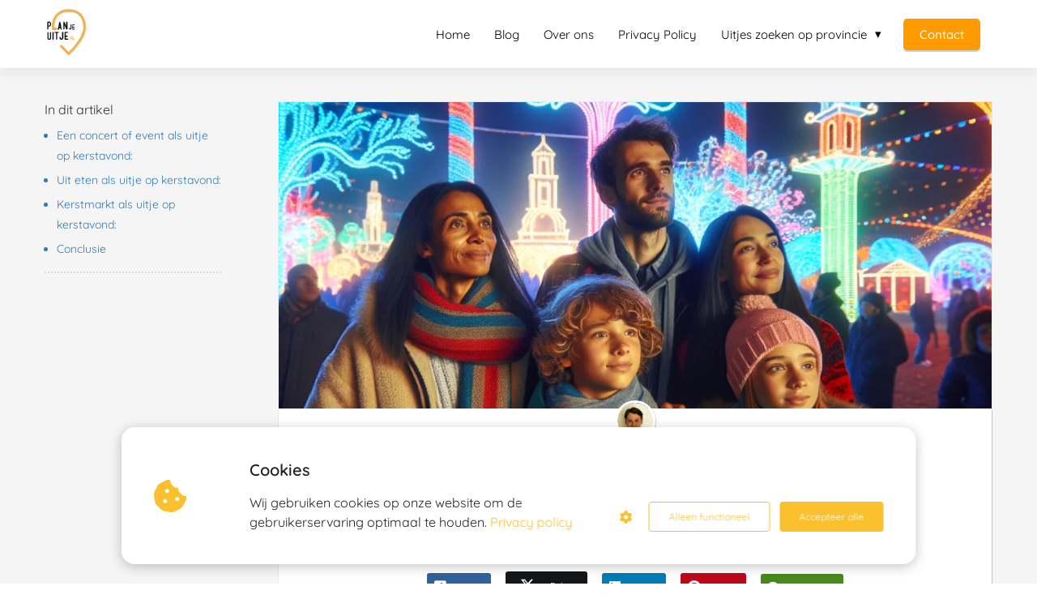

--- FILE ---
content_type: text/html
request_url: https://planjeuitje.nl/uitje-kerstavond/
body_size: 25193
content:
<!DOCTYPE html><html lang="nl" prefix="og: https://ogp.me/ns#"><head><meta http-equiv="Content-Type" content="text/html; charset=utf-8"/>
<script>var __ezHttpConsent={setByCat:function(src,tagType,attributes,category,force,customSetScriptFn=null){var setScript=function(){if(force||window.ezTcfConsent[category]){if(typeof customSetScriptFn==='function'){customSetScriptFn();}else{var scriptElement=document.createElement(tagType);scriptElement.src=src;attributes.forEach(function(attr){for(var key in attr){if(attr.hasOwnProperty(key)){scriptElement.setAttribute(key,attr[key]);}}});var firstScript=document.getElementsByTagName(tagType)[0];firstScript.parentNode.insertBefore(scriptElement,firstScript);}}};if(force||(window.ezTcfConsent&&window.ezTcfConsent.loaded)){setScript();}else if(typeof getEzConsentData==="function"){getEzConsentData().then(function(ezTcfConsent){if(ezTcfConsent&&ezTcfConsent.loaded){setScript();}else{console.error("cannot get ez consent data");force=true;setScript();}});}else{force=true;setScript();console.error("getEzConsentData is not a function");}},};</script>
<script>var ezTcfConsent=window.ezTcfConsent?window.ezTcfConsent:{loaded:false,store_info:false,develop_and_improve_services:false,measure_ad_performance:false,measure_content_performance:false,select_basic_ads:false,create_ad_profile:false,select_personalized_ads:false,create_content_profile:false,select_personalized_content:false,understand_audiences:false,use_limited_data_to_select_content:false,};function getEzConsentData(){return new Promise(function(resolve){document.addEventListener("ezConsentEvent",function(event){var ezTcfConsent=event.detail.ezTcfConsent;resolve(ezTcfConsent);});});}</script>
<script>if(typeof _setEzCookies!=='function'){function _setEzCookies(ezConsentData){var cookies=window.ezCookieQueue;for(var i=0;i<cookies.length;i++){var cookie=cookies[i];if(ezConsentData&&ezConsentData.loaded&&ezConsentData[cookie.tcfCategory]){document.cookie=cookie.name+"="+cookie.value;}}}}
window.ezCookieQueue=window.ezCookieQueue||[];if(typeof addEzCookies!=='function'){function addEzCookies(arr){window.ezCookieQueue=[...window.ezCookieQueue,...arr];}}
addEzCookies([{name:"ezoab_343073",value:"mod110; Path=/; Domain=planjeuitje.nl; Max-Age=7200",tcfCategory:"store_info",isEzoic:"true",},{name:"ezosuibasgeneris-1",value:"74f2f113-7c02-45de-6948-16d7ad7b2393; Path=/; Domain=planjeuitje.nl; Expires=Thu, 21 Jan 2027 09:55:13 UTC; Secure; SameSite=None",tcfCategory:"understand_audiences",isEzoic:"true",}]);if(window.ezTcfConsent&&window.ezTcfConsent.loaded){_setEzCookies(window.ezTcfConsent);}else if(typeof getEzConsentData==="function"){getEzConsentData().then(function(ezTcfConsent){if(ezTcfConsent&&ezTcfConsent.loaded){_setEzCookies(window.ezTcfConsent);}else{console.error("cannot get ez consent data");_setEzCookies(window.ezTcfConsent);}});}else{console.error("getEzConsentData is not a function");_setEzCookies(window.ezTcfConsent);}</script><script type="text/javascript" data-ezscrex='false' data-cfasync='false'>window._ezaq = Object.assign({"edge_cache_status":13,"edge_response_time":124,"url":"https://planjeuitje.nl/uitje-kerstavond/"}, typeof window._ezaq !== "undefined" ? window._ezaq : {});</script><script type="text/javascript" data-ezscrex='false' data-cfasync='false'>window._ezaq = Object.assign({"ab_test_id":"mod110"}, typeof window._ezaq !== "undefined" ? window._ezaq : {});window.__ez=window.__ez||{};window.__ez.tf={};</script><script type="text/javascript" data-ezscrex='false' data-cfasync='false'>window.ezDisableAds = true;</script>
<script data-ezscrex='false' data-cfasync='false' data-pagespeed-no-defer>var __ez=__ez||{};__ez.stms=Date.now();__ez.evt={};__ez.script={};__ez.ck=__ez.ck||{};__ez.template={};__ez.template.isOrig=true;window.__ezScriptHost="//www.ezojs.com";__ez.queue=__ez.queue||function(){var e=0,i=0,t=[],n=!1,o=[],r=[],s=!0,a=function(e,i,n,o,r,s,a){var l=arguments.length>7&&void 0!==arguments[7]?arguments[7]:window,d=this;this.name=e,this.funcName=i,this.parameters=null===n?null:w(n)?n:[n],this.isBlock=o,this.blockedBy=r,this.deleteWhenComplete=s,this.isError=!1,this.isComplete=!1,this.isInitialized=!1,this.proceedIfError=a,this.fWindow=l,this.isTimeDelay=!1,this.process=function(){f("... func = "+e),d.isInitialized=!0,d.isComplete=!0,f("... func.apply: "+e);var i=d.funcName.split("."),n=null,o=this.fWindow||window;i.length>3||(n=3===i.length?o[i[0]][i[1]][i[2]]:2===i.length?o[i[0]][i[1]]:o[d.funcName]),null!=n&&n.apply(null,this.parameters),!0===d.deleteWhenComplete&&delete t[e],!0===d.isBlock&&(f("----- F'D: "+d.name),m())}},l=function(e,i,t,n,o,r,s){var a=arguments.length>7&&void 0!==arguments[7]?arguments[7]:window,l=this;this.name=e,this.path=i,this.async=o,this.defer=r,this.isBlock=t,this.blockedBy=n,this.isInitialized=!1,this.isError=!1,this.isComplete=!1,this.proceedIfError=s,this.fWindow=a,this.isTimeDelay=!1,this.isPath=function(e){return"/"===e[0]&&"/"!==e[1]},this.getSrc=function(e){return void 0!==window.__ezScriptHost&&this.isPath(e)&&"banger.js"!==this.name?window.__ezScriptHost+e:e},this.process=function(){l.isInitialized=!0,f("... file = "+e);var i=this.fWindow?this.fWindow.document:document,t=i.createElement("script");t.src=this.getSrc(this.path),!0===o?t.async=!0:!0===r&&(t.defer=!0),t.onerror=function(){var e={url:window.location.href,name:l.name,path:l.path,user_agent:window.navigator.userAgent};"undefined"!=typeof _ezaq&&(e.pageview_id=_ezaq.page_view_id);var i=encodeURIComponent(JSON.stringify(e)),t=new XMLHttpRequest;t.open("GET","//g.ezoic.net/ezqlog?d="+i,!0),t.send(),f("----- ERR'D: "+l.name),l.isError=!0,!0===l.isBlock&&m()},t.onreadystatechange=t.onload=function(){var e=t.readyState;f("----- F'D: "+l.name),e&&!/loaded|complete/.test(e)||(l.isComplete=!0,!0===l.isBlock&&m())},i.getElementsByTagName("head")[0].appendChild(t)}},d=function(e,i){this.name=e,this.path="",this.async=!1,this.defer=!1,this.isBlock=!1,this.blockedBy=[],this.isInitialized=!0,this.isError=!1,this.isComplete=i,this.proceedIfError=!1,this.isTimeDelay=!1,this.process=function(){}};function c(e,i,n,s,a,d,c,u,f){var m=new l(e,i,n,s,a,d,c,f);!0===u?o[e]=m:r[e]=m,t[e]=m,h(m)}function h(e){!0!==u(e)&&0!=s&&e.process()}function u(e){if(!0===e.isTimeDelay&&!1===n)return f(e.name+" blocked = TIME DELAY!"),!0;if(w(e.blockedBy))for(var i=0;i<e.blockedBy.length;i++){var o=e.blockedBy[i];if(!1===t.hasOwnProperty(o))return f(e.name+" blocked = "+o),!0;if(!0===e.proceedIfError&&!0===t[o].isError)return!1;if(!1===t[o].isComplete)return f(e.name+" blocked = "+o),!0}return!1}function f(e){var i=window.location.href,t=new RegExp("[?&]ezq=([^&#]*)","i").exec(i);"1"===(t?t[1]:null)&&console.debug(e)}function m(){++e>200||(f("let's go"),p(o),p(r))}function p(e){for(var i in e)if(!1!==e.hasOwnProperty(i)){var t=e[i];!0===t.isComplete||u(t)||!0===t.isInitialized||!0===t.isError?!0===t.isError?f(t.name+": error"):!0===t.isComplete?f(t.name+": complete already"):!0===t.isInitialized&&f(t.name+": initialized already"):t.process()}}function w(e){return"[object Array]"==Object.prototype.toString.call(e)}return window.addEventListener("load",(function(){setTimeout((function(){n=!0,f("TDELAY -----"),m()}),5e3)}),!1),{addFile:c,addFileOnce:function(e,i,n,o,r,s,a,l,d){t[e]||c(e,i,n,o,r,s,a,l,d)},addDelayFile:function(e,i){var n=new l(e,i,!1,[],!1,!1,!0);n.isTimeDelay=!0,f(e+" ...  FILE! TDELAY"),r[e]=n,t[e]=n,h(n)},addFunc:function(e,n,s,l,d,c,u,f,m,p){!0===c&&(e=e+"_"+i++);var w=new a(e,n,s,l,d,u,f,p);!0===m?o[e]=w:r[e]=w,t[e]=w,h(w)},addDelayFunc:function(e,i,n){var o=new a(e,i,n,!1,[],!0,!0);o.isTimeDelay=!0,f(e+" ...  FUNCTION! TDELAY"),r[e]=o,t[e]=o,h(o)},items:t,processAll:m,setallowLoad:function(e){s=e},markLoaded:function(e){if(e&&0!==e.length){if(e in t){var i=t[e];!0===i.isComplete?f(i.name+" "+e+": error loaded duplicate"):(i.isComplete=!0,i.isInitialized=!0)}else t[e]=new d(e,!0);f("markLoaded dummyfile: "+t[e].name)}},logWhatsBlocked:function(){for(var e in t)!1!==t.hasOwnProperty(e)&&u(t[e])}}}();__ez.evt.add=function(e,t,n){e.addEventListener?e.addEventListener(t,n,!1):e.attachEvent?e.attachEvent("on"+t,n):e["on"+t]=n()},__ez.evt.remove=function(e,t,n){e.removeEventListener?e.removeEventListener(t,n,!1):e.detachEvent?e.detachEvent("on"+t,n):delete e["on"+t]};__ez.script.add=function(e){var t=document.createElement("script");t.src=e,t.async=!0,t.type="text/javascript",document.getElementsByTagName("head")[0].appendChild(t)};__ez.dot=__ez.dot||{};__ez.queue.addFileOnce('/detroitchicago/boise.js', '/detroitchicago/boise.js?gcb=195-4&cb=5', true, [], true, false, true, false);__ez.queue.addFileOnce('/parsonsmaize/abilene.js', '/parsonsmaize/abilene.js?gcb=195-4&cb=e80eca0cdb', true, [], true, false, true, false);__ez.queue.addFileOnce('/parsonsmaize/mulvane.js', '/parsonsmaize/mulvane.js?gcb=195-4&cb=e75e48eec0', true, ['/parsonsmaize/abilene.js'], true, false, true, false);__ez.queue.addFileOnce('/detroitchicago/birmingham.js', '/detroitchicago/birmingham.js?gcb=195-4&cb=539c47377c', true, ['/parsonsmaize/abilene.js'], true, false, true, false);</script>
<script data-ezscrex="false" type="text/javascript" data-cfasync="false">window._ezaq = Object.assign({"ad_cache_level":0,"adpicker_placement_cnt":0,"ai_placeholder_cache_level":0,"ai_placeholder_placement_cnt":-1,"author":"Daan van Ommeren","domain":"planjeuitje.nl","domain_id":343073,"ezcache_level":2,"ezcache_skip_code":0,"has_bad_image":0,"has_bad_words":0,"is_sitespeed":0,"lt_cache_level":0,"publish_date":"2023-11-06","response_size":126990,"response_size_orig":121186,"response_time_orig":103,"template_id":120,"url":"https://planjeuitje.nl/uitje-kerstavond/","word_count":0,"worst_bad_word_level":0}, typeof window._ezaq !== "undefined" ? window._ezaq : {});__ez.queue.markLoaded('ezaqBaseReady');</script>
<script type='text/javascript' data-ezscrex='false' data-cfasync='false'>
window.ezAnalyticsStatic = true;

function analyticsAddScript(script) {
	var ezDynamic = document.createElement('script');
	ezDynamic.type = 'text/javascript';
	ezDynamic.innerHTML = script;
	document.head.appendChild(ezDynamic);
}
function getCookiesWithPrefix() {
    var allCookies = document.cookie.split(';');
    var cookiesWithPrefix = {};

    for (var i = 0; i < allCookies.length; i++) {
        var cookie = allCookies[i].trim();

        for (var j = 0; j < arguments.length; j++) {
            var prefix = arguments[j];
            if (cookie.indexOf(prefix) === 0) {
                var cookieParts = cookie.split('=');
                var cookieName = cookieParts[0];
                var cookieValue = cookieParts.slice(1).join('=');
                cookiesWithPrefix[cookieName] = decodeURIComponent(cookieValue);
                break; // Once matched, no need to check other prefixes
            }
        }
    }

    return cookiesWithPrefix;
}
function productAnalytics() {
	var d = {"pr":[6],"omd5":"5784cae75899f05358754bd56435a130","nar":"risk score"};
	d.u = _ezaq.url;
	d.p = _ezaq.page_view_id;
	d.v = _ezaq.visit_uuid;
	d.ab = _ezaq.ab_test_id;
	d.e = JSON.stringify(_ezaq);
	d.ref = document.referrer;
	d.c = getCookiesWithPrefix('active_template', 'ez', 'lp_');
	if(typeof ez_utmParams !== 'undefined') {
		d.utm = ez_utmParams;
	}

	var dataText = JSON.stringify(d);
	var xhr = new XMLHttpRequest();
	xhr.open('POST','/ezais/analytics?cb=1', true);
	xhr.onload = function () {
		if (xhr.status!=200) {
            return;
		}

        if(document.readyState !== 'loading') {
            analyticsAddScript(xhr.response);
            return;
        }

        var eventFunc = function() {
            if(document.readyState === 'loading') {
                return;
            }
            document.removeEventListener('readystatechange', eventFunc, false);
            analyticsAddScript(xhr.response);
        };

        document.addEventListener('readystatechange', eventFunc, false);
	};
	xhr.setRequestHeader('Content-Type','text/plain');
	xhr.send(dataText);
}
__ez.queue.addFunc("productAnalytics", "productAnalytics", null, true, ['ezaqBaseReady'], false, false, false, true);
</script><base href="https://planjeuitje.nl/uitje-kerstavond/"/><meta name="viewport" content="width=device-width, initial-scale=1"/><meta property="og:locale" content="nl_NL"/><link rel="preload" fetchpriority="high" as="image" href="https://media-01.imu.nl/storage/planjeuitje.nl/20334/uitjes-in-nederland.png" imagesrcset="https://media-01.imu.nl/storage/planjeuitje.phoenixsite.nl/20334/responsive/6859113/uitjes-in-nederland_125_138.png 125w, https://media-01.imu.nl/storage/planjeuitje.nl/20334/uitjes-in-nederland.png 150w"/><link rel="preload" fetchpriority="high" as="image" href="https://media-01.imu.nl/storage/planjeuitje.nl/26324/uitje-kerstavond-2560x1099.jpg" imagesrcset="https://media-01.imu.nl/storage/9711/26324/responsive/8960973/uitje-kerstavond-2560x1099_2141_919.jpg 2141w, https://media-01.imu.nl/storage/9711/26324/responsive/8960973/uitje-kerstavond-2560x1099_1791_769.jpg 1791w, https://media-01.imu.nl/storage/9711/26324/responsive/8960973/uitje-kerstavond-2560x1099_1499_644.jpg 1499w, https://media-01.imu.nl/storage/9711/26324/responsive/8960973/uitje-kerstavond-2560x1099_1254_538.jpg 1254w, https://media-01.imu.nl/storage/9711/26324/responsive/8960973/uitje-kerstavond-2560x1099_1049_450.jpg 1049w, https://media-01.imu.nl/storage/9711/26324/responsive/8960973/uitje-kerstavond-2560x1099_878_377.jpg 878w, https://media-01.imu.nl/storage/9711/26324/responsive/8960973/uitje-kerstavond-2560x1099_734_315.jpg 734w, https://media-01.imu.nl/storage/9711/26324/responsive/8960973/uitje-kerstavond-2560x1099_614_264.jpg 614w, https://media-01.imu.nl/storage/9711/26324/responsive/8960973/uitje-kerstavond-2560x1099_514_221.jpg 514w, https://media-01.imu.nl/storage/9711/26324/responsive/8960973/uitje-kerstavond-2560x1099_430_185.jpg 430w, https://media-01.imu.nl/storage/9711/26324/responsive/8960973/uitje-kerstavond-2560x1099_359_154.jpg 359w, https://media-01.imu.nl/storage/9711/26324/responsive/8960973/uitje-kerstavond-2560x1099_301_129.jpg 301w, https://media-01.imu.nl/storage/9711/26324/responsive/8960973/uitje-kerstavond-2560x1099_251_108.jpg 251w, https://media-01.imu.nl/storage/9711/26324/responsive/8960973/uitje-kerstavond-2560x1099_210_90.jpg 210w, https://media-01.imu.nl/storage/9711/26324/responsive/8960973/uitje-kerstavond-2560x1099_176_76.jpg 176w, https://media-01.imu.nl/storage/planjeuitje.nl/26324/uitje-kerstavond-2560x1099.jpg 2560w"/><link rel="preload" fetchpriority="high" as="image" href="https://media-01.imu.nl/storage/planjeuitje.nl/26324/daanvommeren-profiel-foto-120x120.png" imagesrcset="https://media-01.imu.nl/storage/9711/26324/responsive/8960973/uitje-kerstavond-2560x1099_2141_919.jpg 2141w, https://media-01.imu.nl/storage/9711/26324/responsive/8960973/uitje-kerstavond-2560x1099_1791_769.jpg 1791w, https://media-01.imu.nl/storage/9711/26324/responsive/8960973/uitje-kerstavond-2560x1099_1499_644.jpg 1499w, https://media-01.imu.nl/storage/9711/26324/responsive/8960973/uitje-kerstavond-2560x1099_1254_538.jpg 1254w, https://media-01.imu.nl/storage/9711/26324/responsive/8960973/uitje-kerstavond-2560x1099_1049_450.jpg 1049w, https://media-01.imu.nl/storage/9711/26324/responsive/8960973/uitje-kerstavond-2560x1099_878_377.jpg 878w, https://media-01.imu.nl/storage/9711/26324/responsive/8960973/uitje-kerstavond-2560x1099_734_315.jpg 734w, https://media-01.imu.nl/storage/9711/26324/responsive/8960973/uitje-kerstavond-2560x1099_614_264.jpg 614w, https://media-01.imu.nl/storage/9711/26324/responsive/8960973/uitje-kerstavond-2560x1099_514_221.jpg 514w, https://media-01.imu.nl/storage/9711/26324/responsive/8960973/uitje-kerstavond-2560x1099_430_185.jpg 430w, https://media-01.imu.nl/storage/9711/26324/responsive/8960973/uitje-kerstavond-2560x1099_359_154.jpg 359w, https://media-01.imu.nl/storage/9711/26324/responsive/8960973/uitje-kerstavond-2560x1099_301_129.jpg 301w, https://media-01.imu.nl/storage/9711/26324/responsive/8960973/uitje-kerstavond-2560x1099_251_108.jpg 251w, https://media-01.imu.nl/storage/9711/26324/responsive/8960973/uitje-kerstavond-2560x1099_210_90.jpg 210w, https://media-01.imu.nl/storage/9711/26324/responsive/8960973/uitje-kerstavond-2560x1099_176_76.jpg 176w, https://media-01.imu.nl/storage/planjeuitje.nl/26324/uitje-kerstavond-2560x1099.jpg 2560w"/><link rel="preconnect" href="https://cdnjs.cloudflare.com"/><link rel="preconnect" href="https://app.phoenixsite.nl"/><link rel="preconnect" href="https://media-01.imu.nl"/><link rel="icon" href="https://media-01.imu.nl/wp-content/uploads?url=planjeuitje.nl/favicon.ico" type="image/x-icon"/><style>body,html{max-width:100%;display:none;font-family:"Roboto"}#wrapper{min-height:100%}.pricing-stars
p{font-family:FontAwesome}.editing-mode-message{display:none !important}</style><style>.progress-icon-holder{display:none !important}</style> <script>window.phx_track = window.phx_track || function() { (window.phx_track.q = window.phx_track.q || []).push(arguments) }</script><script>window.cookie_consent_compatibility_mode_enabled = true</script><script defer="">window.CookieConsent=new function(e){const t="cookie-warning-modal--popup";let n=JSON.parse(localStorage.getItem("cookieConsent")||"null");const c=!!n;function o(e=c){const t={c_consent_given:e};Object.entries(n).forEach((([e,n])=>{t[`c_consent_${e}`]=n})),"undefined"!=typeof phx_track&&phx_track("cookie_consent","","",t)}n={functional:!0,statistical:!1,marketing:!1,...n},o();const i=window.cookie_consent_compatibility_mode_enabled||!1;let s=null,a=null,l=null,d=null,u=null,r=null,k=null,h=null,g=null,m=null;const p=()=>{function t(e){h.checked=g.checked&&m.checked}s=e.getElementById("show-custom-settings"),a=e.getElementById("cookie"),l=e.getElementById("settings"),d=e.body,u=e.getElementById("accept-functional"),r=e.getElementById("accept-all"),k=e.getElementById("save-custom-settings"),h=e.getElementById("input-cookie-consent-all"),g=e.getElementById("input-cookie-consent-statistical"),m=e.getElementById("input-cookie-consent-marketing"),u.addEventListener("click",(function(){v(!1,!1),f(d,a)})),r.addEventListener("click",(function(){v(!0,!0),f(d,a)})),k.addEventListener("click",(function(){v(!!g.checked,!!m.checked),f(d,a),f(d,l)})),s.addEventListener("click",(function(){a.classList.remove("show"),setTimeout((function(){l.classList.add("show")}),100)})),h.addEventListener("change",(function(e){g.checked=e.target.checked,m.checked=e.target.checked})),g.addEventListener("change",t),m.addEventListener("change",t),c||setTimeout((()=>{L()}),1e3)};function f(e,n){n.classList.contains(t)&&e.classList.remove("active-popup"),n.classList.remove("show")}function v(t,c){n.statistical=t,n.marketing=c,localStorage.setItem("cookieConsent",JSON.stringify(n)),i?location.reload():_script_loader.loadScriptSrc(),e.dispatchEvent(new CustomEvent("cookie-consent-changed",{detail:{givenConsentItems:n}})),o(!0)}"complete"===e.readyState||"loaded"===e.readyState?p():e.addEventListener("DOMContentLoaded",p);const E=function(){g.checked=n.statistical,m.checked=n.marketing,h.checked=n.statistical&&n.marketing},L=function(){E(),a.classList.add("show"),a.classList.contains(t)&&d.classList.add("active-popup")};this.openCookieConsentPopup=function(){E(),l.classList.add("show"),d.classList.add("active-popup")},this.hasConsent=function(e){return n[e]||!1},this.getGivenConsentItems=function(){return n},this.hasGivenPreference=function(){return c}}(document);</script><script>window.pages_url = "https://app.phoenixsite.nl/";</script><script async="" src="https://www.googletagmanager.com/gtag/js?id=GTM-W6NS87W" data-type="statistical"></script><script async="" src="[data-uri]" data-type="statistical"></script><script async="" src="[data-uri]" data-type="marketing"></script><script async="" crossorigin="anonymous" data-type="functional" lazy-script="https://pagead2.googlesyndication.com/pagead/js/adsbygoogle.js?client=ca-pub-9396119830450441"></script>  <script async="" src="https://www.googletagmanager.com/gtag/js?id=G-KTTNJ4CHZ8" data-type="statistical"></script> <script data-type="statistical">window.dataLayer = window.dataLayer || []; function gtag(){dataLayer.push(arguments);} gtag('js', new Date()); gtag('config', 'G-KTTNJ4CHZ8');</script> <meta name="getlinko-verify-code" content="getlinko-verify-2b16cb83c4b2796403e036910a7d3bbb33a47179"/>
 <script data-type="statistical" lazy-script="[data-uri]"></script> <title>De Leukste uitjes op kerstavond</title><meta name="description" content="Ontdek de magie van kerstavond met onze selectie van hartverwarmende uitjes!🎄✨"/><meta name="keywords" content=""/><meta name="robots" content="index, follow"/><link rel="dns-prefetch" href="//cdn.phoenixsite.nl"/><link/><link rel="dns-prefetch" href="//app.phoenixsite.nl"/><link/><link rel="canonical" href="https://planjeuitje.nl/uitje-kerstavond/"/><meta property="og:type" content="article"/><meta name="twitter:card" content="summary"/><meta property="og:title" content="De Leukste uitjes op kerstavond"/><meta property="og:description" content="Ontdek de magie van kerstavond met onze selectie van hartverwarmende uitjes!🎄✨..."/><meta property="og:image" content="https://media-01.imu.nl/storage/planjeuitje.nl/26324/uitje-kerstavond-2560x1099.jpg"/><meta property="og:url" content="https://planjeuitje.nl/uitje-kerstavond/"/><script type="application/ld+json">{
          "@context": "https://schema.org",
          "@type": "NewsArticle",
          "mainEntityOfPage": {
            "@type": "WebPage",
            "@id": "https://planjeuitje.nl/uitje-kerstavond/"
          },
          "headline": "De Leukste uitjes op kerstavond",
          "image": [
            "https://media-01.imu.nl/storage/planjeuitje.nl/26324/uitje-kerstavond-2560x1099.jpg"
           ],
                "datePublished": "2023-11-06 14:32:00",
                "dateModified": "2023-11-06 14:35:34",
          "author": {
            "@type": "Person",
            "name": "Daan van Ommeren"
          },
           "publisher": {
            "@type": "Organization",
            "name": "Plan je uitje",
            "logo": {
              "@type": "ImageObject",
              "url": "https://media-01.imu.nl/storage/planjeuitje.nl/20334/uitjes-in-nederland.png"
            }
          },
          "description": "Ontdek de magie van kerstavond met onze selectie van hartverwarmende uitjes!🎄✨"
        }</script><script>window.active_data_resources_comments = {"app_domain":"https:\/\/app.phoenixsite.nl","privacy_policy_url":"https:\/\/planjeuitje.nl\/","website_lang":"nl_NL","translations":{"publish_comment":"Reactie plaatsen","your_comment":"Jouw reactie...","characters_used":"karakters gebruikt","name":"Naam","email":"E-mail","email_wont_be_published":"Je e-mailadres zal nooit worden gedeeld of gepubliceerd"},"article":{"id":278075,"domain":"planjeuitje.nl","comments_manually_approve":0,"comments_allow_anonymous":0}}</script><script type="application/javascript">window.addEventListener("load", function () {
                    let buttons = document.getElementsByClassName("leave-comment-btn");
                    let commentScriptLoaded = false;
                    
                    function addCommentScript(entries) {
                      if (!entries[0].isIntersecting) return;
                      if (commentScriptLoaded) return;
                      commentScriptLoaded = true;
                      let headID = document.getElementsByTagName("head")[0];
                      let newScript = document.createElement("script");
                      newScript.type = "text/javascript";
                      newScript.src = "https://app.phoenixsite.nl/js/comments.js?v=20251216193724";
                      headID.appendChild(newScript);
                    }
                    
                    let options = {
                      rootMargin: "0px",
                      threshold: 0.1
                    }
                    
                    let observer = new IntersectionObserver((entries) => addCommentScript(entries), options);
    
                    for (let i = 0; i < buttons.length; i++) {
                      observer.observe(buttons[i])
                    }
                });</script> <script>var base_pages_api_url = "https://app.phoenixsite.nl/";</script> <script>let url_string = window.location.href;
  let url = new URL(url_string);
  let order_value = url.searchParams.get("order_value");
  let order_name = url.searchParams.get("product_name");
  let order_sku = url.searchParams.get("sku");
  let order_number = url.searchParams.get("nr");
  let order_quantity = url.searchParams.get("quantity");

  if(!!order_value && !!order_name && !!order_sku && !!order_number && !!order_quantity) {
    window.dataLayer = window.dataLayer || [];
    dataLayer.push({
      "event": "purchase",
      "transactionId": order_number,
      "transactionTotal": order_value,
      "transactionProducts": [{
        "sku": order_sku,
        "name": order_name,
        "price": order_value,
        "quantity":order_quantity
      }] });
  }</script> <script defer="" src="https://cdnjs.cloudflare.com/ajax/libs/jquery/3.6.0/jquery.min.js"></script> <script defer="" src="https://cdn.phoenixsite.nl/pageomatic/assets/js/client/parameter-vars.js?v=20251216193724"></script> <script defer="" src="https://cdn.phoenixsite.nl/pageomatic/assets/js/client/img-popup-box.js?v=20251216193724"></script> <script defer="" src="https://cdn.phoenixsite.nl/pageomatic/assets/js/client/video-popup-box.js?v=20251216193724"></script> <script defer="" src="https://cdn.phoenixsite.nl/pageomatic/assets/js/client/portfolio-popup-box.js?v=20251216193724"></script> <script defer="" src="https://cdn.phoenixsite.nl/pageomatic/assets/js/client/menu-scroll.js?v=20251216193724"></script> <script defer="" src="https://cdn.phoenixsite.nl/pageomatic/assets/js/client/anchor-scroll-script.js?x=2&amp;v=20251216193724"></script> <script defer="" src="https://cdn.phoenixsite.nl/pageomatic/assets/js/client/box-slider-script.js?v=20251216193724"></script> <script defer="" src="https://cdn.phoenixsite.nl/pageomatic/assets/js/client/common-scripts-ps.js?v=20251216193724"></script> <script defer="" src="https://cdn.phoenixsite.nl/pageomatic/assets/js/client/two-step-optin-trigger.js?v=20251216193724"></script> <script defer="" type="text/javascript" src="https://cdn.phoenixsite.nl/pageomatic/assets/js/client/phx-admin-menu.js?v=20251216193724"></script> <script defer="" type="text/javascript" src="https://cdn.phoenixsite.nl/pageomatic/assets/js/client/fake-scroll.js"></script> <script defer="" type="text/javascript" src="https://cdn.phoenixsite.nl/pageomatic/assets/js/client/reading-progressbar.js"></script> <script defer="" src="https://cdn.phoenixsite.nl/pageomatic/assets/js/client/turbo-snippets-new.js?v=20251216193724"></script> <script defer="" src="https://cdn.phoenixsite.nl/pageomatic/assets/js/client/blogpost-scripts.js?v=20251216193724"></script> <script defer="" src="https://cdn.phoenixsite.nl/pageomatic/assets/js/client/optin-forms.js?v=20251216193724"></script> <script defer="" src="https://cdn.phoenixsite.nl/pageomatic/assets/js/client/social-counter.js?v=20251216193724"></script> <script defer="" src="https://cdn.phoenixsite.nl/pageomatic/assets/js/client/news-unit-new.js?v=20251216193724"></script> <script async="" defer="" src="https://sc.imu.nl/js/phx-analytics.js?v=20251216193724" data-w-id="11900" data-p-t="blog_post_template"></script> <style>blockquote{clear:both;font-size:inherit!important;font-style:italic;margin:20px
0;padding:15px
20px}.playful-theme
ul{position:relative}.playful-theme h1,.playful-theme
h2{line-height:1.2}.playful-theme
h3{margin:0}.playful-theme ul li:before{text-shadow:0 2px 0 rgba(51,51,51,.66)}body .playful-theme{font-family:Josefin Sans,sans-serif!important}body .playful-theme .row-bg-gray{color:#505050}body .playful-theme.two-step-optin-wrapper .two-step-popup{text-align:center}.playful-theme-content{margin-bottom:0;z-index:1}.playful-theme .standard-blogpost-share-wrap-twostep{float:right;margin-top:50px}.playful-theme .standard-blogpost-share-wrap-twostep.hidden{display:none}@media (max-width:900px){.playful-theme .standard-blogpost-share-wrap-twostep{margin-top:0}.playful-theme .standard-blogpost-share-wrap-twostep .respond-post-btn{bottom:20px;position:fixed;right:20px}.playful-theme .standard-blogpost-share-wrap-twostep .respond-post-btn .share-txt{display:none}.playful-theme .standard-blogpost-share-wrap-twostep .respond-post-btn .respond-icon{border-radius:50%!important;padding:15px
12px!important}.playful-theme .standard-blogpost-share-wrap-twostep .respond-post-btn .respond-icon:before{display:none}.playful-theme .standard-blogpost-share-wrap-twostep .respond-post-btn
.fa{font-size:20px!important;margin-left:0!important}}.playful-theme .standard-blogpost-share-wrap-twostep .respond-post-btn,.playful-theme .standard-blogpost-share-wrap-twostep .share-trigger{color:#337ab7;float:left;margin-right:15px;margin-top:10px}.playful-theme .standard-blogpost-share-wrap-twostep .respond-post-btn .respond-icon,.playful-theme .standard-blogpost-share-wrap-twostep .share-trigger .total-shares-header{background:#6fa9da;border-radius:0 20px 20px 0;color:#fff;display:inline-block;margin-left:-1px;padding:10px
10px 10px 0;position:relative;text-align:center}.playful-theme .standard-blogpost-share-wrap-twostep .respond-post-btn .respond-icon:before,.playful-theme .standard-blogpost-share-wrap-twostep .share-trigger .total-shares-header:before{border-color:transparent #6fa9da transparent transparent;border-style:solid;border-width:15px 15px 15px 0;content:"";height:0;left:-15px;position:absolute;top:0;width:0}@media (max-width:900px){.playful-theme .standard-blogpost-share-wrap-twostep .respond-post-btn .respond-icon,.playful-theme .standard-blogpost-share-wrap-twostep .share-trigger .total-shares-header{padding-bottom:9px}.playful-theme .standard-blogpost-share-wrap-twostep .respond-post-btn .respond-icon:before,.playful-theme .standard-blogpost-share-wrap-twostep .share-trigger .total-shares-header:before{border-width:13px 15px 13px 0}.playful-theme .standard-blogpost-share-wrap-twostep .respond-post-btn,.playful-theme .standard-blogpost-share-wrap-twostep .share-trigger{margin-top:15px}}.playful-theme .standard-blogpost-share-wrap-twostep .share-trigger .total-shares-header .total-shares-header-num{display:block;font-size:10px;font-weight:600;line-height:1;margin:auto}.playful-theme .standard-blogpost-share-wrap-twostep .respond-post-btn .respond-icon{padding-bottom:11px}.playful-theme .standard-blogpost-share-wrap-twostep .respond-post-btn .respond-icon
.fa{display:block;line-height:.6;margin-left:4px;margin-right:0}.playful-theme .standard-blogpost-share-wrap-twostep .respond-post-btn .share-txt,.playful-theme .standard-blogpost-share-wrap-twostep .share-trigger .share-txt{background:#efefef;border-radius:20px 0 0 20px;float:left;font-size:12px;font-weight:600;line-height:2.5;margin-right:5px;padding-left:10px;padding-right:15px}.playful-theme .share-icons-wrap,.playful-theme .subscribe-wrap{background:rgba(0,0,0,.6);bottom:0;display:none;left:0;position:fixed;right:0;text-align:center;top:0;z-index:1000}.playful-theme .share-icons-wrap .share-icons-modal,.playful-theme .subscribe-wrap .subscribe-modal{background:#fff;border-radius:3px;display:inline-block;margin:10% auto auto;max-width:420px;padding:0;position:relative;text-align:center}.playful-theme .share-icons-wrap .share-icons-modal .share-modal-inner{padding-left:10px;padding-right:10px}.playful-theme .share-icons-wrap .share-icons-modal a,.playful-theme .subscribe-wrap .subscribe-modal
a{background:0 0;border:0
solid;border-radius:22px;-webkit-box-shadow:none;box-shadow:none;color:#fff;display:inline-block;margin:0
4px 15px;padding:10px}.playful-theme .share-icons-wrap .share-icons-modal a .share-post-btn-txt{font-size:10px;margin-top:5px}.playful-theme .share-icons-wrap .share-icons-modal
a.whatsapp{display:none}.playful-theme .share-icons-wrap .share-icons-modal a .share-count{background:#e8e8e8;border-radius:3px;bottom:-5px;-webkit-box-shadow:0 2px 0 0;box-shadow:0 2px 0 0;display:none;font-size:10px;font-weight:600;padding:0
5px;position:absolute;right:0}.playful-theme .share-icons-wrap .share-icons-modal
.whatsapp{display:none}.playful-theme .share-icons-wrap .share-icons-modal .fa,.playful-theme .subscribe-wrap .subscribe-modal
.fa{font-size:24px;margin-left:10px;margin-right:10px}.playful-theme .share-icons-wrap .share-icons-modal .close-share-modal,.playful-theme .subscribe-wrap .subscribe-modal .close-subscribe-modal{font-weight:600;position:absolute;right:5px;top:-2px}.playful-theme .share-icons-wrap .share-icons-modal .close-share-modal .fa,.playful-theme .subscribe-wrap .subscribe-modal .close-subscribe-modal
.fa{font-size:12px!important;margin:0!important}.playful-theme .share-icons-wrap .share-icons-modal .share-modal-title,.playful-theme .subscribe-wrap .subscribe-modal .subscribe-modal-title{border-radius:3px 3px 0 0;color:#515151;font-size:24px;font-weight:300;line-height:1.6;margin-bottom:20px;padding:20px}.playful-theme .subscribe-wrap .subscribe-modal
.socialmediaprofiles{background:#ececec;padding:10px}.playful-theme .subscribe-wrap .subscribe-modal .socialmediaprofiles
a{padding:8px!important;width:auto!important}.playful-theme .large-img-blogpost-hero{max-height:350px;min-height:250px;overflow:hidden;position:relative}.playful-theme .large-img-blogpost-hero
img{height:auto;width:100%}.playful-theme .large-img-blogpost-unit{background:#fff;border-radius:3px;margin:-100px auto auto;max-width:1130px;padding:50px
140px;position:relative;z-index:10}.playful-theme .large-img-blogpost-unit .blogpost-title
h1{font-size:32px;font-weight:600;margin:40px
auto auto;max-width:1130px;text-align:center}.playful-theme .large-img-blogpost-unit .mimic-title
span{-webkit-transform:scale(0);transform:scale(0)}.playful-theme .large-img-blogpost-unit .blogpost-top-wrap .blogpost-info-wrap{border-bottom:1px solid #f2f2f2;margin:-85px auto auto;padding-bottom:20px;text-align:center}.playful-theme .large-img-blogpost-unit .blogpost-top-wrap .blogpost-info-wrap .blogpost-author-img
img{border:3px
solid #fff;border-radius:50%;max-height:70px;max-width:70px}.playful-theme .large-img-blogpost-unit .blogpost-top-wrap .blogpost-info-wrap .blogpost-author-details{font-size:18px}.playful-theme .large-img-blogpost-unit .blogpost-top-wrap .blogpost-info-wrap .blogpost-author-details .blogpost-date-category-wrap{margin-top:10px}.playful-theme .large-img-blogpost-unit .blogpost-top-wrap .blogpost-info-wrap .blogpost-author-details .blogpost-date-category-wrap .blogpost-date{color:gray;display:inline-block;font-weight:300}.playful-theme .large-img-blogpost-unit .blogpost-top-wrap .blogpost-info-wrap .blogpost-author-details .blogpost-date-category-wrap .blogpost-category{display:inline-block}.playful-theme .large-img-blogpost-unit .blogpost-top-wrap .blogpost-info-wrap .blogpost-author-details .blogpost-date-category-wrap .blogpost-category
a{color:#337ab7;text-decoration:underline}.playful-theme .large-img-blogpost-unit .blogpost-top-wrap .blogpost-info-wrap .blogpost-author-details .blogpost-author-name{font-size:18px;font-weight:600;margin-top:5px}.playful-theme .large-img-blogpost-unit .blogpost-content{font-size:22px;font-weight:300;line-height:2}@media (max-width:900px){.playful-theme .share-icons-wrap .share-icons-modal a,.playful-theme .subscribe-wrap .subscribe-modal
a{width:auto}.playful-theme .share-icons-wrap .share-icons-modal,.playful-theme .subscribe-wrap .subscribe-modal{margin:80px
10px 10px}.playful-theme .large-img-blogpost-unit .blogpost-title
h1{bottom:145px;font-size:20px}.playful-theme .large-img-blogpost-unit{padding:30px}.playful-theme .large-img-blogpost-unit .blogpost-top-wrap .blogpost-info-wrap{margin-top:-55px}.playful-theme .large-img-blogpost-unit .blogpost-top-wrap .blogpost-info-wrap .blogpost-author-img
img{max-height:50px;max-width:50px}.playful-theme .large-img-blogpost-unit .blogpost-top-wrap .blogpost-info-wrap .blogpost-author-details{font-size:16px}.playful-theme .large-img-blogpost-unit .blogpost-top-wrap .blogpost-info-wrap .blogpost-author-details .blogpost-author-name{font-size:14px}.playful-theme .large-img-blogpost-unit .blogpost-content{font-size:16px;line-height:1.8}}.playful-theme .large-img-blogpost-unit .blogpost-content
p{margin-bottom:20px;margin-top:20px}.playful-theme .large-img-blogpost-unit .blogpost-content
h2{font-size:28px}@media (max-width:900px){.playful-theme .large-img-blogpost-unit .blogpost-content
h2{font-size:20px!important}}.playful-theme .large-img-blogpost-unit .blogpost-content
h3{font-size:26px}@media (max-width:900px){.playful-theme .large-img-blogpost-unit .blogpost-content
h3{font-size:18px!important}}.playful-theme .large-img-blogpost-unit .blogpost-content h2,.playful-theme .large-img-blogpost-unit .blogpost-content
h3{font-weight:700;margin-bottom:0;margin-top:40px}.playful-theme .blogpost-share-wrap-onestep{-webkit-box-align:center;-ms-flex-align:center;-webkit-box-pack:center;-ms-flex-pack:center;align-items:center;border-bottom:1px solid #f2f2f2;display:-webkit-box;display:-ms-flexbox;display:flex;justify-content:center;margin-top:20px;padding-bottom:20px;text-align:center}.playful-theme .blogpost-share-wrap-onestep
a{-webkit-box-align:center;-ms-flex-align:center;-webkit-box-flex:1;align-items:center;background:0 0;border:0
solid;border-radius:22px;-webkit-box-shadow:none;box-shadow:none;color:#fff!important;display:-webkit-inline-box;display:-ms-inline-flexbox;display:inline-flex;-ms-flex:1;flex:1;margin-left:5px;margin-right:5px;padding:9px
16px;text-align:center}.playful-theme .blogpost-share-wrap-onestep a .share-post-btn-txt{font-size:12px;margin-left:10px}.playful-theme .blogpost-share-wrap-onestep a .share-count{float:right;font-size:10px;font-weight:600;margin-left:10px;padding:0}.playful-theme .blogpost-share-wrap-onestep
.whatsapp{color:#4bed68;display:none;text-align:center}.playful-theme .blogpost-share-wrap-onestep
.fa{float:left;font-size:18px}@media (max-width:1024px){.playful-theme .blogpost-share-wrap-onestep{display:block}.playful-theme .blogpost-share-wrap-onestep
a{margin:5px}.playful-theme .blogpost-share-wrap-onestep a .share-post-btn-txt{display:none}.playful-theme .blogpost-share-wrap-onestep a .share-count{display:block;float:none;font-size:10px;margin-right:0;margin-top:10px}.playful-theme .blogpost-share-wrap-onestep
a{margin-left:2px;margin-right:2px}.playful-theme .blogpost-share-wrap-onestep
.fa{display:inline-block;float:none;font-size:16px;margin-left:10px;margin-right:10px}}.playful-theme .blogpost-share-wrap-sidedock{position:fixed}.playful-theme .blogpost-share-wrap-sidedock .share-buttons-wrap{display:block;-webkit-filter:drop-shadow(-1px 1px 1px rgba(51,51,51,.27));filter:drop-shadow(-1px 1px 1px rgba(51,51,51,.27));left:-187px;max-width:50px;position:relative;text-align:center}.playful-theme .blogpost-share-wrap-sidedock .share-buttons-wrap .share-post-btn{border-radius:3px 0 0 3px;color:#fff;display:inline-block;font-size:10px;margin-bottom:3px;padding:6px;width:44px}.playful-theme .blogpost-share-wrap-sidedock .share-buttons-wrap .share-post-btn.total-likes-leftbar{font-size:10px;left:-5px;margin-top:-2px;width:60px}.playful-theme .blogpost-share-wrap-sidedock .share-buttons-wrap .share-post-btn.total-likes-leftbar
.fa{font-size:14px}.playful-theme .blogpost-share-wrap-sidedock .share-buttons-wrap .share-post-btn.total-likes-leftbar .side-total-share-count{background:#f9f9f9;border-radius:0 0 3px 3px;color:#337ab7;display:block;-webkit-filter:drop-shadow(1px 1px 1px rgba(51,51,51,.27));filter:drop-shadow(1px 1px 1px rgba(51,51,51,.27));font-weight:600;margin:3px
auto 8px;max-width:36px;padding:0
7px 4px;position:relative}.playful-theme .blogpost-share-wrap-sidedock .share-buttons-wrap .share-post-btn.total-likes-leftbar .side-total-share-count
.fa{margin-bottom:2px;margin-top:3px}.playful-theme .blogpost-share-wrap-sidedock .share-buttons-wrap .share-post-btn.total-likes-leftbar .side-total-share-count:before{border-color:transparent transparent #f9f9f9;border-style:solid;border-width:0 18px 15px;content:"";height:0;left:0;position:absolute;top:-15px;width:0}.playful-theme .blogpost-share-wrap-sidedock .share-buttons-wrap .share-post-btn .color-icon{font-size:20px;line-height:1.2}.playful-theme .blogpost-share-wrap-sidedock .share-buttons-wrap .share-post-btn .share-count,.playful-theme .blogpost-share-wrap-sidedock .share-buttons-wrap .share-post-btn .share-post-btn-txt{display:none}.playful-theme .blogpost-share-wrap-sidedock .share-buttons-wrap .share-post-btn .total-share-count{display:block}.playful-theme .blogpost-related-content .post-block .post-details{display:none}.share-icons-modal,.subscribe-modal{margin-top:180px!important}.share-icons-modal .share-modal-inner{text-align:left}.share-icons-modal .share-modal-inner
a{display:-webkit-inline-box!important;display:-ms-inline-flexbox!important;display:inline-flex!important;width:calc(50% - 7px)!important;color:#fff;-webkit-box-flex:1;-ms-flex:1;flex:1;margin:2px!important;text-align:left;-webkit-box-align:center;-ms-flex-align:center;align-items:center}.share-icons-modal .share-modal-inner
a.whatsapp{display:none!important}.share-icons-modal .share-modal-inner a
i{-webkit-box-flex:.6;-ms-flex:.6;flex:.6;margin-right:10px;margin-left:10px}.share-icons-modal .share-modal-inner a .share-post-btn-txt{-webkit-box-flex:4;-ms-flex:4;flex:4;text-align:left;margin-top:auto!important}@media (max-width:1024px){.share-icons-modal,.subscribe-modal{min-width:0!important;margin-top:90px!important}.share-icons-modal .share-modal-title{font-size:16px!important}.share-icons-modal .share-modal-inner
a.whatsapp{display:-webkit-inline-box!important;display:-ms-inline-flexbox!important;display:inline-flex!important}.blogpost-unit-wrapper{padding-top:0!important}}@media (max-width:900px){.share-icons-modal .share-post-btn-txt{margin-top:0!important}.blogpost-unit-wrapper.large-img-blogpost-unit .blogpost-top-wrap{padding-top:30px}}.blogpost-template-wrapper .blogpost-share-wrap-sidedock .share-buttons-wrap
i{margin-right:auto!important;margin-left:auto!important}.blogpost-unit-wrapper .article-avarage-read{color:#a1a1a1;margin-top:10px;font-size:12px}.blogpost-unit-wrapper .article-avarage-read .blog-post-read-time-holder:before{font-family:"font awesome 5 pro","font awesome 5 free";font-weight:900;content:"\f017";margin-right:7px;color:#b9b9b9}.blogpost-unit-wrapper .blogpost-info-wrap
a{color:inherit!important}.blogpost-unit-wrapper .blogpost-author-name
a{color:inherit!important}.blogpost-unit-wrapper .blogpost-content
img{max-width:100%}.blogpost-unit-wrapper .blogpost-content img[width="800"]{width:100%}.blogpost-unit-wrapper .blogpost-content
p{margin-bottom:20px!important;margin-top:20px}.blogpost-unit-wrapper.large-img-blogpost-unit .blogpost-info-wrap{margin:auto!important}.blogpost-unit-wrapper.large-img-blogpost-unit .blogpost-info-wrap .blogpost-author-img{margin:-60px auto auto!important}@media (max-width:1200px){.blogpost-unit-wrapper .blogpost-share-wrap-sidedock{display:none!important}}.blogpost-unit-wrapper .share-buttons-wrap .share-count{display:none!important}.blogpost-unit-wrapper .share-buttons-wrap
i{margin-right:10px;margin-left:10px}.blogpost-unit-wrapper .share-buttons-wrap .total-likes-leftbar{display:none!important}@media (max-width:960px){.blogpost-template-wrapper{padding-top:0!important}.blogpost-unit-wrapper .blogpost-share-wrap-onestep .share-post-btn
i{margin-right:0}}.blogpost-unit-wrapper .blogpost-related-content .post-block .post-details{display:none}html{margin-top:0!important}#wrapper{padding-bottom:0!important}#wrapper .socialmediaprofiles
a{padding:15px;border-radius:3px;display:inline-block;margin-right:10px;margin-bottom:10px;margin-top:10px;text-align:center;width:68px}#wrapper .socialmediaprofiles a .fab,#wrapper .socialmediaprofiles a
span{font-size:22px;color:#fff;line-height:1.5}#wrapper .socialmediaprofiles .link-facebook{background:#306199}#wrapper .socialmediaprofiles .link-instagram{background:#d6249f;background:radial-gradient(circle at 30% 107%,#fdf497 0,#fdf497 5%,#fd5949 45%,#d6249f 60%,#285aeb 90%)}#wrapper .socialmediaprofiles .link-linkedin{background:#007bb6}#wrapper .playful-theme .socialmediaprofiles
a{position:relative;border-radius:50px}#wrapper .playful-theme .link-facebook{-webkit-box-shadow:0 3px 0 0 #1d385b;box-shadow:0 3px 0 0 #1d385b}#wrapper .playful-theme .link-instagram{-webkit-box-shadow:0 3px 0 0 #273f55;box-shadow:0 3px 0 0 #273f55}#wrapper .playful-theme .link-linkedin{-webkit-box-shadow:0 3px 0 0 #003c5e;box-shadow:0 3px 0 0 #003c5e}.read-progress-wrapper{position:fixed;width:100%;background:rgba(255,255,255,.3);z-index:306;top:70px}.read-progress-wrapper.reading-small-top{top:84px}@media (max-width:1024px){.blogpost-unit-wrapper .share-buttons-wrap{width:100%}.blogpost-unit-wrapper .share-buttons-wrap{display:block!important}.blogpost-unit-wrapper .share-buttons-wrap
a{margin-bottom:10px!important}.blogpost-unit-wrapper .share-buttons-wrap .share-post-btn-txt{display:none!important}.blogpost-unit-wrapper .share-buttons-wrap
.whatsapp{display:-webkit-inline-box!important;display:-ms-inline-flexbox!important;display:inline-flex!important;color:#fff!important}.read-progress-wrapper.reading-small-top{top:60px}}.read-progress-wrapper .read-progress-bar{width:100%;height:6px;position:relative;background:0 0}.read-progress-wrapper .read-progress-bar .read-progress{left:0;bottom:0;top:0;width:0%;position:absolute;border-radius:0 2px 2px 0}.read-progress-wrapper .read-progress-bar .read-progress .progress-icon-holder{font-size:20px;position:absolute;right:0;top:-20px;padding-left:2px}*{-webkit-box-sizing:border-box;box-sizing:border-box}:after,:before{-webkit-box-sizing:border-box;box-sizing:border-box}a{text-decoration:none}@media (max-width:900px){.blogpost-unit-wrapper .large-hero-img-blogpost-share-wrap-onestep .share-buttons-wrap
a{padding:10px!important;-webkit-box-pack:center;-ms-flex-pack:center;justify-content:center}.read-progress-wrapper{top:65px}h1{font-size:24px!important}h2{font-size:22px!important}h3{font-size:20px!important}.full-row{padding-top:20px!important;padding-bottom:20px!important;display:block}.odd-even-row{display:block;width:100%}.odd-even-row .row-nest-one,.odd-even-row .row-nest-three,.odd-even-row .row-nest-two{display:block;width:100%}}.header-client-styling .basic-header-styling .header-item-placement{display:-webkit-box;display:-ms-flexbox;display:flex;-webkit-box-align:center;-ms-flex-align:center;align-items:center;width:100%}.header-client-styling .desktop-logo{height:60px;display:-webkit-inline-box;display:-ms-inline-flexbox;display:inline-flex;-webkit-box-align:center;-ms-flex-align:center;align-items:center}.header-client-styling .desktop-logo
img{max-height:60px;-o-object-fit:contain;object-fit:contain;-o-object-position:left;object-position:left}.header-client-styling .menu-bar{display:-webkit-box;display:-ms-flexbox;display:flex;-webkit-box-pack:end;-ms-flex-pack:end;justify-content:flex-end;-webkit-box-align:center;-ms-flex-align:center;align-items:center;width:100%}.header-client-styling .menu-link-styling{color:unset}.header-client-styling .menu-item{-webkit-touch-callout:none;border-radius:3px;padding:15px;padding-top:20px;padding-bottom:20px;position:relative;font-size:15px;text-align:center;display:-webkit-inline-box;display:-ms-inline-flexbox;display:inline-flex;-webkit-box-pack:center;-ms-flex-pack:center;justify-content:center;-webkit-box-align:center;-ms-flex-align:center;align-items:center}.header-client-styling .menu-list{position:relative;float:left;display:inline-block;border-radius:3px}.header-client-styling .preview-header-item{display:-webkit-box;display:-ms-flexbox;display:flex;-webkit-box-align:center;-ms-flex-align:center;align-items:center;z-index:4000;position:relative;background:#fff;-webkit-box-shadow:0 0 15px rgba(0,0,0,.2);box-shadow:0 0 15px rgba(0,0,0,.2)}.header-client-styling .small-size-header{height:84px!important}.header-client-styling .small-size-header .desktop-logo{height:60px;display:-webkit-inline-box;display:-ms-inline-flexbox;display:inline-flex;-webkit-box-align:center;-ms-flex-align:center;align-items:center}.header-client-styling .small-size-header .desktop-logo
img{max-height:60px;-o-object-fit:contain;object-fit:contain;-o-object-position:left;object-position:left}.header-client-styling .cta-header-button{-webkit-box-shadow:rgba(0,0,0,.2) 0 2px 1px;box-shadow:rgba(0,0,0,.2) 0 2px 1px;padding:10px
20px;border-radius:5px;background:#ff9b00;font-weight:500;position:relative;text-decoration:none;display:inline-block}.header-client-styling .normal-width-header{max-width:1170px;margin:auto}.header-client-styling
.fixed{position:fixed;width:100%;z-index:305}.header-client-styling .background-effect{padding-top:13px;padding-bottom:13px;margin-top:7px;margin-bottom:7px}@media (min-width:1024px){.header-client-styling .mobile-header{display:none}.header-client-styling .basic-header-styling{display:block;position:relative;z-index:305}}@media (max-width:1024px){.header-client-styling .mobile-header{display:block;width:100%;height:64px;position:relative;z-index:305}.header-client-styling .basic-header-styling{display:none}}.header-client-styling .mobile-header-bar{display:-webkit-box;display:-ms-flexbox;display:flex;width:100%;-webkit-box-align:center;-ms-flex-align:center;align-items:center;padding:10px
24px;-webkit-box-shadow:0 0 10px rgba(0,0,0,.2);box-shadow:0 0 10px rgba(0,0,0,.2);position:fixed;z-index:20}.header-client-styling .mobile-header-menu-bar{display:-webkit-box;display:-ms-flexbox;display:flex;-webkit-box-pack:end;-ms-flex-pack:end;justify-content:flex-end;-webkit-box-align:center;-ms-flex-align:center;align-items:center;width:100%}.header-client-styling .mobile-menu-item-container{display:none}.header-client-styling .mobile-menu-item-container .mobile-bottom-flex{display:-webkit-box;display:-ms-flexbox;display:flex;-webkit-box-align:center;-ms-flex-align:center;align-items:center;-webkit-box-pack:justify;-ms-flex-pack:justify;justify-content:space-between;border-top:1px solid rgba(0,0,0,.1)}.header-client-styling .mobile-menu-item-container .mobile-cta-button{margin-left:10px;display:inline-block}@media (max-width:970px){.header-client-styling .mobile-menu-item-container .mobile-cta-button .cta-header-button{font-size:12px}}.header-client-styling .burger-menu-icon{-webkit-touch-callout:none;padding:5px;width:44px;border-radius:3px}.header-client-styling .burger-menu-icon
i{font-size:30px!important;position:relative;left:4px}.header-client-styling .mobile-logo
img{height:40px;-o-object-fit:contain;object-fit:contain;-o-object-position:left;object-position:left}@media (max-width:500px){.header-client-styling .mobile-logo
img{max-width:250px;height:auto;max-height:40px}}.header-client-styling .top-mobile-template{top:0}.header-client-styling .top-mobile-template .mobile-menu-item-container{-webkit-box-shadow:0 0 10px rgba(0,0,0,.2);box-shadow:0 0 10px rgba(0,0,0,.2);max-width:100%;margin:auto;border-radius:0;border-top:2px solid rgba(0,0,0,.2);position:fixed;width:100%;z-index:-1;top:57px;overflow-y:scroll}@media (max-height:600px){.header-client-styling .top-mobile-template .mobile-menu-item-container{bottom:0}}.header-client-styling .top-mobile-template .mobile-menu-item-container .mobile-menu-nav-item{-webkit-touch-callout:none;font-size:15px;padding:18px;padding-left:30px;border-top:1px solid rgba(0,0,0,.1);font-weight:300}#wrapper .preview-header-item{margin:0;height:auto;font-family:quicksand;z-index:4}@media (max-width:1179px){#wrapper .article-index-wrapper{display:none}}#wrapper .article-index-wrapper
ul{list-style:outside;margin-left:15px}#wrapper .article-index-wrapper ul
li{padding:0!important;padding-bottom:5px!important;margin-left:15px}#wrapper .article-index-wrapper ul li:before{display:none}#wrapper .fa-facebook:before{content:"\f082";font-weight:600}body,html{width:100%;font-size:16px;color:#222;margin:0;padding:0;background:#fff;display:block!important;position:relative}body h1,html
h1{margin-top:0!important}body h1,body h2,body h3,html h1,html h2,html
h3{margin:0;padding:0}.playful-theme
ul{position:relative;list-style:none;padding:0;margin-top:0;margin-bottom:15px;text-align:left!important}.playful-theme ul li:before{font-family:"font awesome 5 pro","font awesome 5 free";font-weight:900;content:"\f00c"!important;color:#6ea249;font-size:inherit;position:absolute;left:0;line-height:inherit}.playful-theme ul
li{padding-left:35px}a{color:#337ab7}.clear{clear:both}img{border:0}p{padding:0;margin:0}.full-row{max-width:100%;clear:both;padding-top:60px;padding-bottom:60px;position:relative;z-index:3}.full-row.higher-z-index{z-index:10}.full-row.no-padding-top-row{padding-top:1px!important}.full-row
img{max-width:100%;height:auto}.full-row-center{max-width:1170px;margin:auto;position:relative;z-index:3}.row-bg-gray{background-color:#f5f5f5}.two-step-optin-wrapper{display:none;position:fixed;top:0;right:0;left:0;bottom:0;background:rgba(51,51,51,.7);z-index:9999}.two-step-optin-wrapper .two-step-popup{position:absolute;max-width:550px;padding:0;background:#fff;-webkit-box-shadow:0 4px 18px 5px rgba(51,51,51,.9);box-shadow:0 4px 18px 5px rgba(51,51,51,.9);top:12%;left:0;right:0;margin:auto;width:100%}@media (max-width:940px){.two-step-optin-wrapper .two-step-popup{top:15px;max-width:95%}}.odd-even-row{position:relative}.mimic-title{position:relative}.mimic-title
span{display:none;line-height:1.3!important}.share-post-btn.facebook{background:#306199!important}.share-post-btn.twitter{background:#26c4f1!important}.share-post-btn.linkedin{background:#007bb6!important}.share-post-btn.pinterest{background:#bd081c!important}.share-post-btn.trigger-comments{background:#48881c!important}.share-post-btn.whatsapp{background:#35ca50!important}.total-share-count{display:inline}.index-blogpost-wrapper{display:grid;grid-template-columns:1fr 3fr;padding-top:40px}.index-blogpost-wrapper .blogpost-unit-wrapper{margin:auto!important}.index-blogpost-wrapper .blogpost-unit-wrapper .share-buttons-wrap
i{margin-right:0;margin-left:0}.index-blogpost-wrapper .large-img-blogpost-unit{padding:50px
100px}.index-blogpost-wrapper .large-img-blogpost-hero
img{display:block}.index-blogpost-wrapper .blogpost-border-class{border:1px
solid #eaeaea}.index-blogpost-wrapper .blogpost-border-class .large-img-blogpost-hero{min-height:0!important;max-height:none!important;overflow:auto!important}.index-blogpost-wrapper .large-img-blogpost-unit{margin-right:70px}@media (max-width:1200px){.index-blogpost-wrapper{grid-template-columns:1fr;display:-webkit-box;display:-ms-flexbox;display:flex;-ms-flex-wrap:wrap;flex-wrap:wrap;-webkit-box-orient:vertical;-webkit-box-direction:reverse;-ms-flex-direction:column-reverse;flex-direction:column-reverse;padding-top:0}.index-blogpost-wrapper .large-img-blogpost-unit{padding:50px
40px}.index-blogpost-wrapper .blogpost-border-class .large-img-blogpost-hero{max-height:350px;min-height:250px}.index-blogpost-wrapper .blogpost-border-class{max-width:100%}.index-blogpost-wrapper .blogpost-border-class .blogpost-unit-wrapper .share-buttons-wrap
i{margin:0!important}.index-blogpost-wrapper .blogpost-border-class .blogpost-unit-wrapper .blogpost-info-wrap .blogpost-author-img{margin:-55px auto auto!important}.index-blogpost-wrapper .large-img-blogpost-unit{margin-right:0;padding:0
20px}}.index-blogpost-wrapper .large-image-blogpost-index .cc-index-wrapper .cc-index-title{font-size:16px;margin-bottom:10px}@media (max-width:767px){.index-blogpost-wrapper .large-image-blogpost-index .cc-index-wrapper .cc-index-title{display:none}}.index-blogpost-wrapper .article-index-wrapper{margin-bottom:10px;padding-bottom:10px;border-bottom:2px dotted #dcdcdc}.index-blogpost-wrapper .article-index-wrapper
a{text-decoration:none;color:#337ab7}.index-blogpost-wrapper .article-index-wrapper
ul{margin:0}.index-blogpost-wrapper .article-index-wrapper ul
li{margin:0!important;padding:0!important;padding-bottom:5px!important;font-size:14px;color:#337ab7;font-weight:400}body .full-row
ul{padding-left:0}body .full-row ul
li{padding-left:1.45em!important}body .full-row ul li:before{position:absolute!important;font-size:unset!important;line-height:unset!important}.fa,.fab{-moz-osx-font-smoothing:grayscale;-webkit-font-smoothing:antialiased;display:inline-block;font-style:normal;font-variant:normal;text-rendering:auto;line-height:1}.fa-bars:before{content:"\f0c9"}.fa-caret-down:before{content:"\f0d7"}.fa-caret-up:before{content:"\f0d8"}.fa-comments:before{content:"\f086"}.fa-facebook:before{content:"\f09a"}.fa-heart:before{content:"\f004"}.fa-instagram:before{content:"\f16d"}.fa-linkedin:before{content:"\f08c"}.fa-newspaper:before{content:"\f1ea"}.fa-palette:before{content:"\f53f"}.fa-pen:before{content:"\f304"}.fa-pinterest:before{content:"\f0d2"}.fa-plus:before{content:"\f067"}.fa-sliders-h:before{content:"\f1de"}.fa-th-large:before{content:"\f009"}.fa-times:before{content:"\f00d"}.fa-twitter:before{content:"\f099"}.fa-whatsapp:before{content:"\f232"}.fab{font-family:"Font Awesome 5 Brands"}.fab{font-weight:400}.fa{font-family:"Font Awesome 5 Free"}.fa{font-weight:900}.reading-progress-bar-bg{background:#00796b!important;color:#00796b!important}.primary-c-bg{background:#fbc02d!important;color:#fff}.primary-c-bg-gradient{background:#1976d2!important;background:-moz-linear-gradient(top,#fbc02d 0,#fab50a 100%)!important;background:-webkit-linear-gradient(top,#fbc02d 0,#fab50a 100%)!important;background:linear-gradient(to bottom,#fbc02d 0,#fab50a 100%)!important;color:#fff}.primary-c-contrast-txt{color:#fff}.playful-theme .primary-c-bg{background-color:#fbc02d!important;background-image:repeating-linear-gradient(45deg,transparent,transparent 3px,rgba(255,255,255,.05) 3px,rgba(255,255,255,.05) 10px)!important}blockquote{border-left:5px solid #00554b!important;background:#00796b!important;color:#fff!important;padding:5px
15px}</style><link rel="preload" href="https://cdn.phoenixsite.nl/pageomatic/assets/css/releases/woman-theme-general.css?v=20251216193724" as="style" onload="this.onload=null;this.rel=&#39;stylesheet&#39;"/><link rel="preload" href="https://cdn.phoenixsite.nl/pageomatic/assets/css/pages-phoenix-footers.css?v=20251216193724" as="style" onload="this.onload=null;this.rel=&#39;stylesheet&#39;"/><link rel="preload" href="https://cdn.phoenixsite.nl/pageomatic/assets/css/master-style.css?v=20251216193724" as="style" onload="this.onload=null;this.rel=&#39;stylesheet&#39;"/><link rel="preload" href="https://cdn.phoenixsite.nl/pageomatic/assets/css/releases/phx-admin-menu.css?v=20251216193724" as="style" onload="this.onload=null;this.rel=&#39;stylesheet&#39;"/><link rel="preload" href="https://app.phoenixsite.nl/api/v1.0/assets/custom.css?domain=planjeuitje.nl&amp;website_design_id=1150788&amp;v=20251216193724-1701790830" as="style" onload="this.onload=null;this.rel=&#39;stylesheet&#39;"/><link rel="preload" href="https://cdnjs.cloudflare.com/ajax/libs/font-awesome/5.15.4/css/all.min.css" as="style" onload="this.onload=null;this.rel=&#39;stylesheet&#39;"/><link rel="preload" href="https://cdn.phoenixsite.nl/pageomatic/assets/css/font-styles/poppins.css" as="style" onload="this.onload=null;this.rel=&#39;stylesheet&#39;"/><link rel="preload" href="https://cdn.phoenixsite.nl/pageomatic/assets/css/font-styles/didact-gothic.css" as="style" onload="this.onload=null;this.rel=&#39;stylesheet&#39;"/><link rel="preload" href="https://cdn.phoenixsite.nl/pageomatic/assets/css/font-styles/quicksand.css" as="style" onload="this.onload=null;this.rel=&#39;stylesheet&#39;"/><link rel="preload" href="https://cdn.phoenixsite.nl/pageomatic/assets/css/font-styles/raleway.css" as="style" onload="this.onload=null;this.rel=&#39;stylesheet&#39;"/><link rel="preload" href="https://cdn.phoenixsite.nl/pageomatic/assets/css/font-styles/montserrat.css" as="style" onload="this.onload=null;this.rel=&#39;stylesheet&#39;"/><link rel="preload" href="https://cdn.phoenixsite.nl/pageomatic/assets/css/font-styles/open-sans.css" as="style" onload="this.onload=null;this.rel=&#39;stylesheet&#39;"/><link rel="preload" href="https://cdn.phoenixsite.nl/pageomatic/assets/css/font-styles/roboto.css" as="style" onload="this.onload=null;this.rel=&#39;stylesheet&#39;"/><link rel="preload" href="https://fonts.googleapis.com/css?family=Delius+Swash+Caps&amp;display=swap" as="style" onload="this.onload=null;this.rel=&#39;stylesheet&#39;"/><noscript><link
rel="stylesheet" href="https://cdn.phoenixsite.nl/pageomatic/assets/css/releases/woman-theme-general.css?v=20251216193724"><link
rel="stylesheet" href="https://cdn.phoenixsite.nl/pageomatic/assets/css/pages-phoenix-footers.css?v=20251216193724"><link
rel="stylesheet" href="https://cdn.phoenixsite.nl/pageomatic/assets/css/master-style.css?v=20251216193724"><link
rel="stylesheet" href="https://cdn.phoenixsite.nl/pageomatic/assets/css/releases/phx-admin-menu.css?v=20251216193724"><link
rel="stylesheet" href="https://app.phoenixsite.nl/api/v1.0/assets/custom.css?domain=planjeuitje.nl&website_design_id=1150788&v=20251216193724-1701790830"><link
rel="stylesheet" href="https://cdnjs.cloudflare.com/ajax/libs/font-awesome/5.15.4/css/all.min.css"><link
rel="stylesheet" href="https://cdn.phoenixsite.nl/pageomatic/assets/css/font-styles/poppins.css"><link
rel="stylesheet" href="https://cdn.phoenixsite.nl/pageomatic/assets/css/font-styles/didact-gothic.css"><link
rel="stylesheet" href="https://cdn.phoenixsite.nl/pageomatic/assets/css/font-styles/quicksand.css"><link
rel="stylesheet" href="https://cdn.phoenixsite.nl/pageomatic/assets/css/font-styles/raleway.css"><link
rel="stylesheet" href="https://cdn.phoenixsite.nl/pageomatic/assets/css/font-styles/montserrat.css"><link
rel="stylesheet" href="https://cdn.phoenixsite.nl/pageomatic/assets/css/font-styles/open-sans.css"><link
rel="stylesheet" href="https://cdn.phoenixsite.nl/pageomatic/assets/css/font-styles/roboto.css"><link
rel="stylesheet" href="https://fonts.googleapis.com/css?family=Delius+Swash+Caps&display=swap"></noscript><script>window.phxsite = {"app_domain":"https:\/\/app.phoenixsite.nl","pages_version":2.1};</script> <script type='text/javascript'>
var ezoTemplate = 'old_site_noads';
var ezouid = '1';
var ezoFormfactor = '1';
</script><script data-ezscrex="false" type='text/javascript'>
var soc_app_id = '0';
var did = 343073;
var ezdomain = 'planjeuitje.nl';
var ezoicSearchable = 1;
</script></head><body><noscript><iframe
src="https://www.googletagmanager.com/ns.html?id=GTM-W6NS87W" height="0" width="0" style="display:none;visibility:hidden"></iframe></noscript><div id="wrapper"> <script type="application/ld+json">{
                    "@context": "https://schema.org",
                    "@type": "Organization",

                    "@id": " https://planjeuitje.nl ",
                    "name" : " Plan je uitje ",
                    "url": " https://planjeuitje.nl ",
                    "email": " info@planjeuitje.nl ",
                    "telephone": "  ",
                    "address": {
                        "@type": "PostalAddress",
                        "streetAddress": " Europalaan 500 ",
                        "addressLocality": " Utrecht ",
                        "postalCode": " 3526KS ",
                        "addressCountry": "NL"
                    },
                    "logo": "https://media-01.imu.nl/storage/planjeuitje.nl/20334/uitjes-in-nederland.png", "sameAs" :
                    [
                        "https://www.facebook.com/planjeuitje", "https://www.linkedin.com/company/plan-je-uitje/about/", "https://www.instagram.com/planjeuitje/"
                    ]
                }</script><div id="fb-root"></div><div class="read-progress-wrapper reading-small-top"><div class="progress-start-point"></div><div class="read-progress-bar"><div class="read-progress reading-progress-bar-bg"><div class="progress-icon-holder">
<i class="fa  "></i></div></div></div><div class="progress-end-point"></div></div><script>window.pages_url = "https://app.phoenixsite.nl/";</script><div><div class="header-client-styling"><div class="basic-header-styling small-size-header"><div class="desktop-header fixed"><div style="background-color: #ffffff; color: #000000" class="preview-header-item small-size-header"><div class="header-item-placement normal-width-header">
<a href="https://planjeuitje.nl/" class="logo-link"><div class="desktop-logo">
<img src="https://media-01.imu.nl/storage/planjeuitje.nl/20334/uitjes-in-nederland.png" alt="uitjes in nederland" title="De leukste uitjes in Nederland vind je bij Planjeuitje. Zwembaden, restaurants en andere leuke uitstapjes." srcset="https://media-01.imu.nl/storage/planjeuitje.phoenixsite.nl/20334/responsive/6859113/uitjes-in-nederland_125_138.png 125w, https://media-01.imu.nl/storage/planjeuitje.nl/20334/uitjes-in-nederland.png 150w" width="150" height="165"/></div>
</a><div class="menu-bar"><div class="menu-list menu-margin" style="color: #000000">
<a href="https://planjeuitje.nl/" class="menu-link-styling"><div class="menu-item menu-item-background    background-effect">
Home</div>
</a></div><div class="menu-list menu-margin" style="color: #000000">
<a href="https://planjeuitje.nl/blog/" class="menu-link-styling"><div class="menu-item menu-item-background    background-effect">
Blog</div>
</a></div><div class="menu-list menu-margin" style="color: #000000">
<a href="https://planjeuitje.nl/over-ons/" class="menu-link-styling"><div class="menu-item menu-item-background    background-effect">
Over ons</div>
</a></div><div class="menu-list menu-margin" style="color: #000000">
<a href="https://planjeuitje.nl/privacy-policy/" class="menu-link-styling"><div class="menu-item menu-item-background    background-effect">
Privacy Policy</div>
</a></div><div class="menu-list menu-margin" style="color: #000000"><div class="menu-link-styling"><div class="menu-item menu-item-background    sub-menu-triangle background-effect">
Uitjes zoeken op provincie</div></div><div class="sub-menu-container">
<a href="https://planjeuitje.nl/gelderland/"><div class="sub-menu-item menu-item-background"><div>
Uitjes in Gelderland</div></div>
</a>
<a href="https://planjeuitje.nl/drenthe/"><div class="sub-menu-item menu-item-background"><div>
Uitjes in Drenthe</div></div>
</a>
<a href="https://planjeuitje.nl/flevoland/"><div class="sub-menu-item menu-item-background"><div>
Uitjes in Flevoland</div></div>
</a>
<a href="https://planjeuitje.nl/friesland/"><div class="sub-menu-item menu-item-background"><div>
Uitjes in Friesland</div></div>
</a>
<a href="https://planjeuitje.nl/groningen/"><div class="sub-menu-item menu-item-background"><div>
Uitjes in Groningen</div></div>
</a>
<a href="https://planjeuitje.nl/limburg/"><div class="sub-menu-item menu-item-background"><div>
Uitjes in Limburg</div></div>
</a>
<a href="https://planjeuitje.nl/noord-brabant/"><div class="sub-menu-item menu-item-background"><div>
Uitjes in Noord-Brabant</div></div>
</a>
<a href="https://planjeuitje.nl/noord-holland/"><div class="sub-menu-item menu-item-background"><div>
Uitjes in Noord-Holland</div></div>
</a>
<a href="https://planjeuitje.nl/overijssel/"><div class="sub-menu-item menu-item-background"><div>
Uitjes in Overijssel</div></div>
</a>
<a href="https://planjeuitje.nl/utrecht/"><div class="sub-menu-item menu-item-background"><div>
Uitjes in Utrecht</div></div>
</a>
<a href="https://planjeuitje.nl/zeeland/"><div class="sub-menu-item menu-item-background"><div>
Uitjes in Zeeland</div></div>
</a>
<a href="https://planjeuitje.nl/zuid-holland/"><div class="sub-menu-item menu-item-background"><div>
Uitjes in Zuid-Holland</div></div>
</a></div></div><div class="menu-list">
<a href="https://planjeuitje.nl/contact"><div class="menu-item" style="color: #000000;"><div class="cta-header-button " style="color: #ffffff; background-color: #ff9b00">
Contact</div></div>
</a></div></div></div></div></div></div><div class="mobile-header top-mobile-template"><div style="background-color: #ffffff; color: #000000" class="mobile-header-bar">
<a href="https://planjeuitje.nl/"><div class="mobile-logo">
<img src="https://media-01.imu.nl/storage/planjeuitje.nl/20334/uitjes-in-nederland.png" alt="uitjes in nederland" title="De leukste uitjes in Nederland vind je bij Planjeuitje. Zwembaden, restaurants en andere leuke uitstapjes." srcset="https://media-01.imu.nl/storage/planjeuitje.phoenixsite.nl/20334/responsive/6859113/uitjes-in-nederland_125_138.png 125w, https://media-01.imu.nl/storage/planjeuitje.nl/20334/uitjes-in-nederland.png 150w" width="150" height="165"/></div>
</a><div class="mobile-header-menu-bar"><div class="burger-menu-icon">
<i class="fa fa-bars"></i></div></div></div><div class="mobile-menu-item-container" style="background-color: #ffffff">
<a href="https://planjeuitje.nl/"><div class="mobile-menu-nav-item " style="color: #000000">
Home</div>
</a>
<a href="https://planjeuitje.nl/blog/"><div class="mobile-menu-nav-item " style="color: #000000">
Blog</div>
</a>
<a href="https://planjeuitje.nl/over-ons/"><div class="mobile-menu-nav-item " style="color: #000000">
Over ons</div>
</a>
<a href="https://planjeuitje.nl/privacy-policy/"><div class="mobile-menu-nav-item " style="color: #000000">
Privacy Policy</div>
</a><div class="mobile-menu-nav-item has-sub-menu" style="color: #000000"><div class="top-level-name ">
Uitjes zoeken op provincie</div><div class="mobile-sub-menu-wrapper">
<a href="https://planjeuitje.nl/gelderland/"><div class="mobile-submenu-nav-item" style="color: #000000"><div>
Uitjes in Gelderland</div></div>
</a></div><div class="mobile-sub-menu-wrapper">
<a href="https://planjeuitje.nl/drenthe/"><div class="mobile-submenu-nav-item" style="color: #000000"><div>
Uitjes in Drenthe</div></div>
</a></div><div class="mobile-sub-menu-wrapper">
<a href="https://planjeuitje.nl/flevoland/"><div class="mobile-submenu-nav-item" style="color: #000000"><div>
Uitjes in Flevoland</div></div>
</a></div><div class="mobile-sub-menu-wrapper">
<a href="https://planjeuitje.nl/friesland/"><div class="mobile-submenu-nav-item" style="color: #000000"><div>
Uitjes in Friesland</div></div>
</a></div><div class="mobile-sub-menu-wrapper">
<a href="https://planjeuitje.nl/groningen/"><div class="mobile-submenu-nav-item" style="color: #000000"><div>
Uitjes in Groningen</div></div>
</a></div><div class="mobile-sub-menu-wrapper">
<a href="https://planjeuitje.nl/limburg/"><div class="mobile-submenu-nav-item" style="color: #000000"><div>
Uitjes in Limburg</div></div>
</a></div><div class="mobile-sub-menu-wrapper">
<a href="https://planjeuitje.nl/noord-brabant/"><div class="mobile-submenu-nav-item" style="color: #000000"><div>
Uitjes in Noord-Brabant</div></div>
</a></div><div class="mobile-sub-menu-wrapper">
<a href="https://planjeuitje.nl/noord-holland/"><div class="mobile-submenu-nav-item" style="color: #000000"><div>
Uitjes in Noord-Holland</div></div>
</a></div><div class="mobile-sub-menu-wrapper">
<a href="https://planjeuitje.nl/overijssel/"><div class="mobile-submenu-nav-item" style="color: #000000"><div>
Uitjes in Overijssel</div></div>
</a></div><div class="mobile-sub-menu-wrapper">
<a href="https://planjeuitje.nl/utrecht/"><div class="mobile-submenu-nav-item" style="color: #000000"><div>
Uitjes in Utrecht</div></div>
</a></div><div class="mobile-sub-menu-wrapper">
<a href="https://planjeuitje.nl/zeeland/"><div class="mobile-submenu-nav-item" style="color: #000000"><div>
Uitjes in Zeeland</div></div>
</a></div><div class="mobile-sub-menu-wrapper">
<a href="https://planjeuitje.nl/zuid-holland/"><div class="mobile-submenu-nav-item" style="color: #000000"><div>
Uitjes in Zuid-Holland</div></div>
</a></div></div><div class="mobile-bottom-flex">
<a class="mobile-cta-button" href="https://planjeuitje.nl/contact"><div class="menu-item" style="color: #000000;"><div class="cta-header-button " style="color: #ffffff; background-color: #ff9b00">
Contact</div></div>
</a></div></div></div></div></div><div class="two-step-optin-wrapper woman-theme"><div class="two-step-popup primary-c-bg-gradient two-step-close"></div></div><div id="loadbalancer_valid_cache" style="display:none"></div><div class="odd-even-row  all-devices  woman-theme"><div class="row-nest-one" data-rowuuid="a759bf46-ebe6-4a5b-82e9-9072681dae87" id="1" data-element="index-blogpost-template"><div class="row-nest-two" id="content_row_55013841"><div class="row-nest-three row-bg-gray     " style="color: #333333; background-color: ; background-image: ; "><div class="full-row no-padding-top-row higher-z-index blogpost-template-wrapper woman-theme woman-theme-content"><div class="share-icons-wrap"><div class="share-icons-modal"><div class="close-share-modal primary-c-contrast-txt">
<i class="fa fa-times"></i></div><div class="share-modal-title primary-c-bg primary-c-contrast-txt">
Sharing would be great!</div><div class="share-modal-text">
Sharing would be great!</div><div class="share-modal-inner">
<a data-platform="facebook" class="share-post-btn share-post-btn-frame facebook mimic-title">
<i class="fab fa-facebook"></i><div class="share-post-btn-txt">
Delen</div><div class="share-count">
0</div>
</a>
<a data-platform="twitter" class="share-post-btn share-post-btn-frame twitter mimic-title" style="background-color: #14171A!important;">
<svg xmlns="http://www.w3.org/2000/svg" width="16" height="16" fill="currentColor" class="bi bi-twitter-x" viewBox="0 0 16 16" style="margin-right: 10px; margin-left: 10px;">
<path d="M12.6.75h2.454l-5.36 6.142L16 15.25h-4.937l-3.867-5.07-4.425 5.07H.316l5.733-6.57L0 .75h5.063l3.495 4.633L12.601.75Zm-.86 13.028h1.36L4.323 2.145H2.865z"></path>
</svg><div class="share-post-btn-txt">
Delen</div><div class="share-count">
0</div>
</a>
<a data-platform="linkedin" class="share-post-btn share-post-btn-frame linkedin mimic-title">
<i class="fab fa-linkedin"></i><div class="share-post-btn-txt">
Delen</div><div class="share-count">
0</div>
</a>
<a data-platform="pinterest" class="share-post-btn share-post-btn-frame pinterest mimic-title">
<i class="fab fa-pinterest"></i><div class="share-post-btn-txt">
Delen</div><div class="share-count">
0</div>
</a>
<a target="_blank" href="whatsapp://send?text=https://planjeuitje.nl/uitje-kerstavond/" class="share-post-btn whatsapp mimic-title">
<i class="fab fa-whatsapp"></i><div class="share-post-btn-txt">
Delen</div><div class="share-count">
0</div>
</a></div></div></div><div class="subscribe-wrap"><div class="subscribe-modal"><div class="close-subscribe-modal primary-c-contrast-txt">
<i class="fa fa-times"></i></div><div class="subscribe-modal-title primary-c-contrast-txt primary-c-bg">
Follow us to receive the latest news!</div><div class="subscribe-modal-text">
Follow us to receive the latest news!</div><div class="subscribe-modal-form">
&lt;:optin-form-placeholder&gt;<!--:optin-form-placeholder--></div><div class="subscribe-modal-social" style="display: none;"><div class="subscribe-social-title"></div><div class="row socialmediaprofiles"><div class="col-xs-12">
<a href="https://www.facebook.com/planjeuitje" class="link-facebook" target="_blank">
<span class="fab fa-facebook facebook"></span><div class="hidden-profile-bg"></div>
</a>
<a href="https://www.linkedin.com/company/plan-je-uitje/about/" class="link-linkedin" target="_blank">
<span class="fab fa-linkedin linkedin"></span><div class="hidden-profile-bg"></div>
</a>
<a href="https://www.instagram.com/planjeuitje/" class="link-instagram" target="_blank">
<span class="fab fa-instagram instagram"></span><div class="hidden-profile-bg"></div>
</a></div></div></div></div></div><div class="full-row-center" style="z-index: 10;"><div class="index-blogpost-wrapper"><div class="large-image-blogpost-index"><div class="sidebar-sticky"><div class="cc-index-wrapper"><div class="cc-index-title">
In dit artikel</div><div class="mobile-index">
Inhoudsopgave</div><div class="paragraph-style"><div class="article-index-wrapper"><ul><li><a class="index-link" href="#een_concert_of_event_als_uitje_op_kerstavond:">Een concert of event als uitje op kerstavond:</a></li><li><a class="index-link" href="#uit_eten_als_uitje_op_kerstavond:">Uit eten als uitje op kerstavond:</a></li><li><a class="index-link" href="#kerstmarkt_als_uitje_op_kerstavond:">Kerstmarkt als uitje op kerstavond:</a></li><li><a class="index-link" href="#conclusie">Conclusie</a></li></ul></div></div></div><div class="content-canon-related-articles"></div></div></div><div class="blogpost-border-class"><div class="large-img-blogpost-hero">
<img src="https://media-01.imu.nl/storage/planjeuitje.nl/26324/uitje-kerstavond-2560x1099.jpg" srcset="https://media-01.imu.nl/storage/9711/26324/responsive/8960973/uitje-kerstavond-2560x1099_2141_919.jpg 2141w, https://media-01.imu.nl/storage/9711/26324/responsive/8960973/uitje-kerstavond-2560x1099_1791_769.jpg 1791w, https://media-01.imu.nl/storage/9711/26324/responsive/8960973/uitje-kerstavond-2560x1099_1499_644.jpg 1499w, https://media-01.imu.nl/storage/9711/26324/responsive/8960973/uitje-kerstavond-2560x1099_1254_538.jpg 1254w, https://media-01.imu.nl/storage/9711/26324/responsive/8960973/uitje-kerstavond-2560x1099_1049_450.jpg 1049w, https://media-01.imu.nl/storage/9711/26324/responsive/8960973/uitje-kerstavond-2560x1099_878_377.jpg 878w, https://media-01.imu.nl/storage/9711/26324/responsive/8960973/uitje-kerstavond-2560x1099_734_315.jpg 734w, https://media-01.imu.nl/storage/9711/26324/responsive/8960973/uitje-kerstavond-2560x1099_614_264.jpg 614w, https://media-01.imu.nl/storage/9711/26324/responsive/8960973/uitje-kerstavond-2560x1099_514_221.jpg 514w, https://media-01.imu.nl/storage/9711/26324/responsive/8960973/uitje-kerstavond-2560x1099_430_185.jpg 430w, https://media-01.imu.nl/storage/9711/26324/responsive/8960973/uitje-kerstavond-2560x1099_359_154.jpg 359w, https://media-01.imu.nl/storage/9711/26324/responsive/8960973/uitje-kerstavond-2560x1099_301_129.jpg 301w, https://media-01.imu.nl/storage/9711/26324/responsive/8960973/uitje-kerstavond-2560x1099_251_108.jpg 251w, https://media-01.imu.nl/storage/9711/26324/responsive/8960973/uitje-kerstavond-2560x1099_210_90.jpg 210w, https://media-01.imu.nl/storage/9711/26324/responsive/8960973/uitje-kerstavond-2560x1099_176_76.jpg 176w, https://media-01.imu.nl/storage/planjeuitje.nl/26324/uitje-kerstavond-2560x1099.jpg 2560w" width="2560" height="1099" ""="" alt="De Leukste uitjes op kerstavond"/></div><div class="blogpost-unit-wrapper large-img-blogpost-unit has-index inner-content"><div class="blogpost-share-wrap-sidedock"><div class="share-buttons-cta-txt"></div><div class="share-buttons-wrap" style="display: none;">
<a data-platform="facebook" class="share-post-btn share-post-btn-frame facebook mimic-title">
<i class="fab fa-facebook  color-icon"></i><div class="share-post-btn-txt">
Delen</div><div class="share-count facebook-share-count">
0</div>
</a>
<a data-platform="twitter" class="share-post-btn share-post-btn-frame twitter mimic-title" style="background-color: #14171A!important;">
<svg xmlns="http://www.w3.org/2000/svg" width="16" height="16" fill="currentColor" class="bi bi-twitter-x" viewBox="0 0 16 16" style="margin-right: 10px; margin-left: 10px;">
<path d="M12.6.75h2.454l-5.36 6.142L16 15.25h-4.937l-3.867-5.07-4.425 5.07H.316l5.733-6.57L0 .75h5.063l3.495 4.633L12.601.75Zm-.86 13.028h1.36L4.323 2.145H2.865z"></path>
</svg><div class="share-post-btn-txt">
Delen</div><div class="share-count twitter-share-count">
0</div>
</a>
<a data-platform="linkedin" class="share-post-btn share-post-btn-frame linkedin mimic-title">
<i class="fab fa-linkedin color-icon"></i><div class="share-post-btn-txt">
Delen</div><div class="share-count linkedin-share-count">
0</div>
</a>
<a data-platform="pinterest" class="share-post-btn share-post-btn-frame pinterest mimic-title">
<i class="fab fa-pinterest  color-icon"></i><div class="share-post-btn-txt">
Delen</div><div class="share-count pinterest-share-count">
0</div>
</a>
<a href="#commentsanchor" class="share-post-btn trigger-comments mimic-title">
<i class="fa fa-comments  color-icon"></i><div class="share-post-btn-txt">
Reageren</div><div class="share-count">
<i class="fa fa-plus"></i></div>
</a><div class="share-post-btn no-animation total-likes-leftbar mimic-title"><div class="side-total-share-count"><div class="total-share-count">
0</div>
<i class="fa fa-heart"></i></div>
<span>Times shared</span></div></div></div><div class="blogpost-top-wrap"><div class="blogpost-info-wrap"><div class="blogpost-author-img">
<img src="https://media-01.imu.nl/storage/planjeuitje.nl/26324/daanvommeren-profiel-foto-120x120.png" width="50" height="50"/></div><div class="blogpost-author-details"><div class="blogpost-author-name">
<a href="https://planjeuitje.nl/author/daan-van-ommeren">Daan van Ommeren</a></div><div class="blogpost-date-category-wrap"><div class="blogpost-date">
06 november 2023 </div><div class="blogpost-category">
in <a href="https://planjeuitje.nl/nederland/">Nederland</a></div><div class="article-avarage-read"><div class="blog-post-read-time-holder">6
min. leestijd</div></div></div></div><div class="blogpost-title"><h1>De Leukste uitjes op kerstavond</h1></div></div><div class="blogpost-share-wrap-onestep large-hero-img-blogpost-share-wrap-onestep"><div class="share-buttons-cta-txt"></div><div class="share-buttons-wrap">
<a data-platform="facebook" class="share-post-btn share-post-btn-frame facebook mimic-title">
<i class="fab fa-facebook  color-icon"></i><div class="share-post-btn-txt">
Delen</div><div class="share-count facebook-share-count">
0</div>
</a>
<a data-platform="twitter" class="share-post-btn share-post-btn-frame twitter mimic-title" style="background-color: #14171A!important;">
<svg xmlns="http://www.w3.org/2000/svg" width="16" height="16" fill="currentColor" class="bi bi-twitter-x" viewBox="0 0 16 16" style="margin-right: 10px; margin-left: 10px;">
<path d="M12.6.75h2.454l-5.36 6.142L16 15.25h-4.937l-3.867-5.07-4.425 5.07H.316l5.733-6.57L0 .75h5.063l3.495 4.633L12.601.75Zm-.86 13.028h1.36L4.323 2.145H2.865z"></path>
</svg><div class="share-post-btn-txt">
Delen</div><div class="share-count twitter-share-count">
0</div>
</a>
<a data-platform="linkedin" class="share-post-btn share-post-btn-frame linkedin mimic-title">
<i class="fab fa-linkedin color-icon"></i><div class="share-post-btn-txt">
Delen</div><div class="share-count linkedin-share-count">
0</div>
</a>
<a data-platform="pinterest" class="share-post-btn pinterest share-post-btn-frame mimic-title">
<i class="fab fa-pinterest  color-icon"></i><div class="share-post-btn-txt">
Delen</div><div class="share-count pinterest-share-count">
0</div>
</a>
<a href="#commentsanchor" class="share-post-btn trigger-comments mimic-title">
<i class="fa fa-comments  color-icon"></i><div class="share-post-btn-txt">
Reageren</div>
</a>
<a target="_blank" href="whatsapp://send?text=https://planjeuitje.nl/uitje-kerstavond/" class="share-post-btn whatsapp mimic-title">
<i class="fab fa-whatsapp  color-icon"></i>
<span>Delen</span>
</a></div></div><div class="blogpost-share-wrap-twostep standard-blogpost-share-wrap-twostep hidden"><div class="share-post-btn share-trigger"><div class="share-txt">
Delen</div><div class="total-shares-header"><div class="total-shares-header-num total-share-count">
<i class="fa fa-solid fa-heart"></i></div></div></div><div class="share-post-btn share-trigger" style="display: none;"><div class="share-txt">
Delen</div><div class="total-shares-header"><div class="total-shares-header-num total-share-count">
<i class="fa fa-solid fa-heart"></i></div></div></div>
<a href="#commentsanchor" class="respond-post-btn"><div class="share-txt">
Reageren</div><div class="respond-icon">
<i class="fa fa-comments"></i></div>
</a><div class="clear"></div></div><div class="clear"></div></div><div id="article-content-holder" class="blogpost-content content-canon-desc"><p dir="ltr" style="line-height:1.38;margin-top:0pt;margin-bottom:0pt;"><span style="font-size:11pt;font-family:Arial,sans-serif;color:#000000;background-color:transparent;font-weight:400;font-style:normal;font-variant:normal;text-decoration:none;vertical-align:baseline;white-space:pre;white-space:pre-wrap;">Ben je op zoek naar het perfecte uitje op kerstavond om de feestdagen in te luiden? Zoek niet verder! Wij hebben de meest sfeervolle, muzikale en smaakvolle uitjes op kerstavond voor je op een rijtje gezet. Van hartverwarmende concerten tot culinaire avonturen en betoverende shows - beleef een kerstavond die je nooit zal vergeten! 🎄</span></p><blockquote>&#34;Op kerstavond tovert elk uitje zich om tot een voorproefje van kerstwonder.&#34; 🌟🎁✨</blockquote><h2 dir="ltr" style="line-height:1.38;margin-top:18pt;margin-bottom:6pt;"><span style="font-size:16pt;font-family:Arial,sans-serif;color:#000000;background-color:transparent;font-weight:400;font-style:normal;font-variant:normal;text-decoration:none;vertical-align:baseline;white-space:pre;white-space:pre-wrap;" id="een_concert_of_event_als_uitje_op_kerstavond:">Een concert of event als uitje op kerstavond:</span></h2><p dir="ltr" style="line-height:1.38;margin-top:0pt;margin-bottom:0pt;"><span style="font-size:11pt;font-family:Arial,sans-serif;color:#000000;background-color:transparent;font-weight:400;font-style:normal;font-variant:normal;text-decoration:none;vertical-align:baseline;white-space:pre;white-space:pre-wrap;">Er gaat niets boven de betoverende klanken van een live kerstconcert om je uitje op kerstavond mee te vullen! 🎶 Bezoek een van de vele kerstconcerten of lichtshows die Nederland rijk is. </span></p><p dir="ltr" style="line-height:1.38;margin-top:0pt;margin-bottom:0pt;"><span style="font-size:11pt;font-family:Arial,sans-serif;color:#000000;background-color:transparent;font-weight:400;font-style:normal;font-variant:normal;text-decoration:none;vertical-align:baseline;white-space:pre;white-space:pre-wrap;">Geniet van unieke lichtshows in Amsterdam of kies voor een modern kerstconcert met hedendaagse hits die in een feestelijk jasje zijn gestoken. Laat je meevoeren! 🎵</span></p><p dir="ltr" style="line-height:1.38;margin-top:0pt;margin-bottom:0pt;"><img src="https://media-01.imu.nl/storage/planjeuitje.nl/26324/kerstavond-festival-800x800.jpg" alt="kerstavond uitje festival" title="kerstavond uitje festival" srcset="https://media-01.imu.nl/storage/9711/26324/responsive/8960981/kerstavond-festival-800x800_669_669.jpg 669w, https://media-01.imu.nl/storage/9711/26324/responsive/8960981/kerstavond-festival-800x800_560_560.jpg 560w, https://media-01.imu.nl/storage/9711/26324/responsive/8960981/kerstavond-festival-800x800_468_468.jpg 468w, https://media-01.imu.nl/storage/9711/26324/responsive/8960981/kerstavond-festival-800x800_391_391.jpg 391w, https://media-01.imu.nl/storage/9711/26324/responsive/8960981/kerstavond-festival-800x800_327_327.jpg 327w, https://media-01.imu.nl/storage/9711/26324/responsive/8960981/kerstavond-festival-800x800_274_274.jpg 274w, https://media-01.imu.nl/storage/9711/26324/responsive/8960981/kerstavond-festival-800x800_229_229.jpg 229w, https://media-01.imu.nl/storage/9711/26324/responsive/8960981/kerstavond-festival-800x800_192_192.jpg 192w, https://media-01.imu.nl/storage/9711/26324/responsive/8960981/kerstavond-festival-800x800_160_160.jpg 160w, https://media-01.imu.nl/storage/9711/26324/responsive/8960981/kerstavond-festival-800x800_134_134.jpg 134w, https://media-01.imu.nl/storage/9711/26324/responsive/8960981/kerstavond-festival-800x800_112_112.jpg 112w, https://media-01.imu.nl/storage/9711/26324/responsive/8960981/kerstavond-festival-800x800_94_94.jpg 94w, https://media-01.imu.nl/storage/planjeuitje.nl/26324/kerstavond-festival-800x800.jpg 800w" height="800" width="800" class="fr-fic fr-dii" loading="lazy"/><br/></p><h3 dir="ltr" style="line-height:1.38;margin-top:16pt;margin-bottom:4pt;"><span style="font-size:13.999999999999998pt;font-family:Arial,sans-serif;color:#434343;background-color:transparent;font-weight:400;font-style:normal;font-variant:normal;text-decoration:none;vertical-align:baseline;white-space:pre;white-space:pre-wrap;">1. Classical Christmas Concert</span></h3><p dir="ltr" style="line-height:1.38;margin-top:0pt;margin-bottom:0pt;"><span style="font-size:11pt;font-family:Arial,sans-serif;color:#000000;background-color:transparent;font-weight:400;font-style:normal;font-variant:normal;text-decoration:none;vertical-align:baseline;white-space:pre;white-space:pre-wrap;">Ervaar zelf de kerst wonderen tijdens &#39;Christmas with Vivaldi&#39;, een concert dat mij persoonlijk diep heeft geraakt. 🎵 Onder de betoverende klanken van Jan Vayne en The Bach Choir &amp; Orchestra of the Netherlands, heb ik de ware essentie van kerst gevoeld. Met name het Gloria in D van Vivaldi, uitgevoerd met zoveel passie en precisie, liet een onuitwisbare indruk achter.</span></p><p dir="ltr" style="line-height:1.38;margin-top:0pt;margin-bottom:0pt;"><span style="font-size:11pt;font-family:Arial,sans-serif;color:#000000;background-color:transparent;font-weight:400;font-style:normal;font-variant:normal;text-decoration:none;vertical-align:baseline;white-space:pre;white-space:pre-wrap;">De interactie tussen Vayne en het orkest was meer dan alleen muziek; het was een dans van emoties die elke aanwezige meenam op een reis van devotie en kerstvreugde. Dit concert is niet zomaar een uitvoering, het is een ervaring die je vervult met de warmte en liefde die bij kerst hoort. 🌟 Een uitje op kerstavond om te koesteren, lang nadat de laatste noot heeft geklonken. </span><a href="https://kerst-concerten.nl/classical-christmas" style="text-decoration:none;"><span style="font-size:11pt;font-family:Arial,sans-serif;color:#1155cc;background-color:transparent;font-weight:400;font-style:normal;font-variant:normal;text-decoration:underline;-webkit-text-decoration-skip:none;text-decoration-skip-ink:none;vertical-align:baseline;white-space:pre;white-space:pre-wrap;">Lees meer…</span></a></p><blockquote>&#34;Voel de warmte van feestelijke kerstklanken.&#34; 🎶🔥</blockquote><h3 dir="ltr" style="line-height:1.38;margin-top:16pt;margin-bottom:4pt;"><span style="font-size:13.999999999999998pt;font-family:Arial,sans-serif;color:#434343;background-color:transparent;font-weight:400;font-style:normal;font-variant:normal;text-decoration:none;vertical-align:baseline;white-space:pre;white-space:pre-wrap;">2. Amsterdam light event</span></h3><p dir="ltr" style="line-height:1.38;margin-top:0pt;margin-bottom:0pt;"><span style="font-size:11pt;font-family:Arial,sans-serif;color:#000000;background-color:transparent;font-weight:400;font-style:normal;font-variant:normal;text-decoration:none;vertical-align:baseline;white-space:pre;white-space:pre-wrap;">Het Amsterdam Light Festival is een absoluut hoogtepunt in de wintermaanden! 😍 De historische grachten van Amsterdam worden omgetoverd tot een sprookjesachtige wereld vol lichtkunst, waarbij kunstwerken van internationale kunstenaars de stad verlichten en verwarmen in de koude, donkere dagen. 😊✨</span></p><p dir="ltr" style="line-height:1.38;margin-top:0pt;margin-bottom:0pt;"><span style="font-size:11pt;font-family:Arial,sans-serif;color:#000000;background-color:transparent;font-weight:400;font-style:normal;font-variant:normal;text-decoration:none;vertical-align:baseline;white-space:pre;white-space:pre-wrap;">Wat ik persoonlijk geweldig vind aan het Amsterdam Light event is dat het elk jaar weer lukt om de donkere winter te transformeren in een warme ontmoetingsplek vol licht, creativiteit en inspiratie. Het is alsof je door een levend kunstwerk loopt dat de hartslag van de stad verlicht. En laten we eerlijk zijn, wie wordt er nu niet blij van een extra dosis glinstering tijdens de feestdagen? 🎉🌃</span></p><p dir="ltr" style="line-height:1.38;margin-top:0pt;margin-bottom:0pt;"><span style="font-size:11pt;font-family:Arial,sans-serif;color:#000000;background-color:transparent;font-weight:400;font-style:normal;font-variant:normal;text-decoration:none;vertical-align:baseline;white-space:pre;white-space:pre-wrap;">Ik raad iedereen aan om dit Amsterdam Light Event zelf te ervaren. Het is niet alleen een lust voor het oog, maar ook een hartverwarmende ervaring die je de winter doet omarmen met een glimlach. </span><a href="https://amsterdamlightfestival.com/nl#" style="text-decoration:none;"><span style="font-size:11pt;font-family:Arial,sans-serif;color:#1155cc;background-color:transparent;font-weight:400;font-style:normal;font-variant:normal;text-decoration:underline;-webkit-text-decoration-skip:none;text-decoration-skip-ink:none;vertical-align:baseline;white-space:pre;white-space:pre-wrap;">Lees meer...</span></a></p><p dir="ltr" style="line-height:1.38;margin-top:0pt;margin-bottom:0pt;"><img src="https://media-01.imu.nl/storage/planjeuitje.nl/26324/uitje-kerstavond-amsterdam-light-festival-800x450.jpg" alt="Uitje kerstavond Amsterdam Light Festival" title="Uitje kerstavond Amsterdam Light Festival" srcset="https://media-01.imu.nl/storage/9711/26324/responsive/8960986/uitje-kerstavond-amsterdam-light-festival-800x450_669_376.jpg 669w, https://media-01.imu.nl/storage/9711/26324/responsive/8960986/uitje-kerstavond-amsterdam-light-festival-800x450_560_315.jpg 560w, https://media-01.imu.nl/storage/9711/26324/responsive/8960986/uitje-kerstavond-amsterdam-light-festival-800x450_468_263.jpg 468w, https://media-01.imu.nl/storage/9711/26324/responsive/8960986/uitje-kerstavond-amsterdam-light-festival-800x450_391_220.jpg 391w, https://media-01.imu.nl/storage/9711/26324/responsive/8960986/uitje-kerstavond-amsterdam-light-festival-800x450_327_184.jpg 327w, https://media-01.imu.nl/storage/9711/26324/responsive/8960986/uitje-kerstavond-amsterdam-light-festival-800x450_274_154.jpg 274w, https://media-01.imu.nl/storage/9711/26324/responsive/8960986/uitje-kerstavond-amsterdam-light-festival-800x450_229_129.jpg 229w, https://media-01.imu.nl/storage/9711/26324/responsive/8960986/uitje-kerstavond-amsterdam-light-festival-800x450_192_108.jpg 192w, https://media-01.imu.nl/storage/9711/26324/responsive/8960986/uitje-kerstavond-amsterdam-light-festival-800x450_160_90.jpg 160w, https://media-01.imu.nl/storage/planjeuitje.nl/26324/uitje-kerstavond-amsterdam-light-festival-800x450.jpg 800w" height="450" width="800" class="fr-fic fr-dii" loading="lazy"/><br/></p><h2 dir="ltr" style="line-height:1.38;margin-top:18pt;margin-bottom:6pt;"><span style="font-size:16pt;font-family:Arial,sans-serif;color:#000000;background-color:transparent;font-weight:400;font-style:normal;font-variant:normal;text-decoration:none;vertical-align:baseline;white-space:pre;white-space:pre-wrap;" id="uit_eten_als_uitje_op_kerstavond:">Uit eten als uitje op kerstavond:</span></h2><p dir="ltr" style="line-height:1.38;margin-top:0pt;margin-bottom:0pt;"><span style="font-size:11pt;font-family:Arial,sans-serif;color:#000000;background-color:transparent;font-weight:400;font-style:normal;font-variant:normal;text-decoration:none;vertical-align:baseline;white-space:pre;white-space:pre-wrap;">Vergeet de keukenstress en schuif aan bij een feestelijk diner in een van de vele toprestaurants die ons land kent. 🍽️ Een uitje op Kerstavond is de perfecte gelegenheid om de hollandse keuken te testen. </span></p><p dir="ltr" style="line-height:1.38;margin-top:0pt;margin-bottom:0pt;"><span style="font-size:11pt;font-family:Arial,sans-serif;color:#000000;background-color:transparent;font-weight:400;font-style:normal;font-variant:normal;text-decoration:none;vertical-align:baseline;white-space:pre;white-space:pre-wrap;">Uit eten gaan is niet alleen een traktatie voor de smaakpapillen maar ook een moment van pure ontspanning. Of je nu kiest voor een traditioneel kerstdiner met kalkoen en cranberry saus of een avontuurlijke culinaire reis met exotische gerechten, kerstavond is de ideale gelegenheid om lekker te genieten in goed gezelschap. 🥂</span></p><blockquote>&#34;Kerst en culinair genot gaan hand in hand, proef de magie op je bord.&#34; 🎄🍴</blockquote><h3 dir="ltr" style="line-height:1.38;margin-top:16pt;margin-bottom:4pt;"><span style="font-size:13.999999999999998pt;font-family:Arial,sans-serif;color:#434343;background-color:transparent;font-weight:400;font-style:normal;font-variant:normal;text-decoration:none;vertical-align:baseline;white-space:pre;white-space:pre-wrap;">1. Restaurant Florent Le Bistro - Utrecht</span></h3><p dir="ltr" style="line-height:1.38;margin-top:0pt;margin-bottom:0pt;"><span style="font-size:11pt;font-family:Arial,sans-serif;color:#000000;background-color:transparent;font-weight:400;font-style:normal;font-variant:normal;text-decoration:none;vertical-align:baseline;white-space:pre;white-space:pre-wrap;">Bij Florent stappen we in een culinaire wereld waar de Franse bistro cultuur een eigenzinnige twist krijgt. 😌🍴 Elk gerecht is een liefdesverklaring aan de rijke smaken die de Franse keuken te bieden heeft, maar dan met een tikje meer lef en creativiteit. Het is een feestje van herkenning met een verrassende gang die je niet zag aankomen! 🎉🥂</span></p><p dir="ltr" style="line-height:1.38;margin-top:0pt;margin-bottom:0pt;"><span style="font-size:11pt;font-family:Arial,sans-serif;color:#000000;background-color:transparent;font-weight:400;font-style:normal;font-variant:normal;text-decoration:none;vertical-align:baseline;white-space:pre;white-space:pre-wrap;">Ik word altijd weer blij van de warmte en gezelligheid die Florent uitstraalt. Het is de plek waar eten echt mensen samenbrengt. De sfeer is ongedwongen, ideaal voor zowel een gezellig avondje uit met vrienden als een uitje op kerstavond. 🥰👫</span></p><p dir="ltr" style="line-height:1.38;margin-top:0pt;margin-bottom:0pt;"><span style="font-size:11pt;font-family:Arial,sans-serif;color:#000000;background-color:transparent;font-weight:400;font-style:normal;font-variant:normal;text-decoration:none;vertical-align:baseline;white-space:pre;white-space:pre-wrap;">Als je op zoek bent naar een plek waar elke maaltijd een avontuur is, waar smaak en duurzaamheid hand in hand gaan, dan is Florent jouw culinaire uitje op kerstavond. Laten we samen toasten op de goede smaak en een avond vol bravoure! 🎉🍽️ </span><a href="https://restaurant-florent.nl/" style="text-decoration:none;"><span style="font-size:11pt;font-family:Arial,sans-serif;color:#1155cc;background-color:transparent;font-weight:400;font-style:normal;font-variant:normal;text-decoration:underline;-webkit-text-decoration-skip:none;text-decoration-skip-ink:none;vertical-align:baseline;white-space:pre;white-space:pre-wrap;">Lees meer…</span></a></p><p dir="ltr" style="line-height:1.38;margin-top:0pt;margin-bottom:0pt;"><img src="https://media-01.imu.nl/storage/planjeuitje.nl/26324/restaurant-florent-le-bistro-800x533.jpg" alt="Uitje kerstavond uit eten" title="Uitje kerstavond uit eten" srcset="https://media-01.imu.nl/storage/9711/26324/responsive/8961001/restaurant-florent-le-bistro-800x533_669_446.jpg 669w, https://media-01.imu.nl/storage/9711/26324/responsive/8961001/restaurant-florent-le-bistro-800x533_560_373.jpg 560w, https://media-01.imu.nl/storage/9711/26324/responsive/8961001/restaurant-florent-le-bistro-800x533_468_312.jpg 468w, https://media-01.imu.nl/storage/9711/26324/responsive/8961001/restaurant-florent-le-bistro-800x533_391_261.jpg 391w, https://media-01.imu.nl/storage/9711/26324/responsive/8961001/restaurant-florent-le-bistro-800x533_327_218.jpg 327w, https://media-01.imu.nl/storage/9711/26324/responsive/8961001/restaurant-florent-le-bistro-800x533_274_183.jpg 274w, https://media-01.imu.nl/storage/9711/26324/responsive/8961001/restaurant-florent-le-bistro-800x533_229_153.jpg 229w, https://media-01.imu.nl/storage/9711/26324/responsive/8961001/restaurant-florent-le-bistro-800x533_192_128.jpg 192w, https://media-01.imu.nl/storage/9711/26324/responsive/8961001/restaurant-florent-le-bistro-800x533_160_107.jpg 160w, https://media-01.imu.nl/storage/planjeuitje.nl/26324/restaurant-florent-le-bistro-800x533.jpg 800w" height="533" width="800" class="fr-fic fr-dii" loading="lazy"/><br/></p><h3 dir="ltr" style="line-height:1.38;margin-top:16pt;margin-bottom:4pt;"><span style="font-size:13.999999999999998pt;font-family:Arial,sans-serif;color:#434343;background-color:transparent;font-weight:400;font-style:normal;font-variant:normal;text-decoration:none;vertical-align:baseline;white-space:pre;white-space:pre-wrap;">2. Restaurant La Bruschetta - Amsterdam</span></h3><p dir="ltr" style="line-height:1.38;margin-top:0pt;margin-bottom:0pt;"><span style="font-size:11pt;font-family:Arial,sans-serif;color:#000000;background-color:transparent;font-weight:400;font-style:normal;font-variant:normal;text-decoration:none;vertical-align:baseline;white-space:pre;white-space:pre-wrap;">Bij Pizzeria La Bruschetta voel je de passie voor de traditionele Italiaanse keuken. Elke pizza wordt met zorg en liefde bereid, en dat proef je! 🍕💓 De ingrediënten zijn verser dan vers, waardoor elke hap een feestje is. Het is alsof je even op een zonnig Italiaans plein zit, genietend tijdens je uitje op kerstavond.</span></p><p dir="ltr" style="line-height:1.38;margin-top:0pt;margin-bottom:0pt;"><span style="font-size:11pt;font-family:Arial,sans-serif;color:#000000;background-color:transparent;font-weight:400;font-style:normal;font-variant:normal;text-decoration:none;vertical-align:baseline;white-space:pre;white-space:pre-wrap;">Of je nu zin hebt in een klassieke Margherita, rijk belegd met smeuïge mozzarella en verse basilicum, of een pizza met wat meer pit zoals de Diavola, bij La Bruschetta is het alsof elke pizza een liefdesbrief is aan Italië. En die liefde, die wordt gedeeld met elke klant die binnenkomt. Dus, als je op zoek bent naar die authentieke Italiaanse vibe als uitje op kerstavond, laat La Bruschetta je smaakpapillen betoveren. Buon appetito! 🇮🇹✨ </span><a href="https://bruschetta.amsterdam/" style="text-decoration:none;"><span style="font-size:11pt;font-family:Arial,sans-serif;color:#1155cc;background-color:transparent;font-weight:400;font-style:normal;font-variant:normal;text-decoration:underline;-webkit-text-decoration-skip:none;text-decoration-skip-ink:none;vertical-align:baseline;white-space:pre;white-space:pre-wrap;">Lees meer…</span></a></p><blockquote>&#34;Smul van de kersttijd met elk gerecht dat smaakt naar meer.&#34; 🍽️✨</blockquote><h2 dir="ltr" style="line-height:1.38;margin-top:18pt;margin-bottom:6pt;"><span style="font-size:16pt;font-family:Arial,sans-serif;color:#000000;background-color:transparent;font-weight:400;font-style:normal;font-variant:normal;text-decoration:none;vertical-align:baseline;white-space:pre;white-space:pre-wrap;" id="kerstmarkt_als_uitje_op_kerstavond:">Kerstmarkt als uitje op kerstavond:</span></h2><p dir="ltr" style="line-height:1.38;margin-top:0pt;margin-bottom:0pt;"><span style="font-size:11pt;font-family:Arial,sans-serif;color:#000000;background-color:transparent;font-weight:400;font-style:normal;font-variant:normal;text-decoration:none;vertical-align:baseline;white-space:pre;white-space:pre-wrap;">Als uitje op kerstavond een kerstmarkt bezoeken is alsof je in een levend kerstkaartje stapt. 🎄 De kraampjes zijn gehuld in een gouden gloed van lichtjes en bieden een schat aan kerstdecoraties, handgemaakte cadeaus en winterse lekkernijen.🍷 </span></p><p dir="ltr" style="line-height:1.38;margin-top:0pt;margin-bottom:0pt;"><span style="font-size:11pt;font-family:Arial,sans-serif;color:#000000;background-color:transparent;font-weight:400;font-style:normal;font-variant:normal;text-decoration:none;vertical-align:baseline;white-space:pre;white-space:pre-wrap;">Elk gesprek met de lokale ambachtslieden voelt als een uitwisseling van kerstvreugde, en de klanken van kerstliedjes in de lucht maken de ervaring compleet. Het bezoeken van een kerstmarkt op kerstavond is een hartverwarmende ervaring die zorgt voor een onvergetelijk uitje op kerstavond. 🎁✨ Bekijk ook onze blog over de </span><a href="https://planjeuitje.nl/de-top-9-gezelligste-kerstmarkten-in-nederland/" style="text-decoration:none;"><span style="font-size:11pt;font-family:Arial,sans-serif;color:#1155cc;background-color:transparent;font-weight:400;font-style:normal;font-variant:normal;text-decoration:underline;-webkit-text-decoration-skip:none;text-decoration-skip-ink:none;vertical-align:baseline;white-space:pre;white-space:pre-wrap;">gezelligste kerstmarkten in Nederland</span></a><span style="font-size:11pt;font-family:Arial,sans-serif;color:#000000;background-color:transparent;font-weight:400;font-style:normal;font-variant:normal;text-decoration:none;vertical-align:baseline;white-space:pre;white-space:pre-wrap;">.</span></p><h3 dir="ltr" style="line-height:1.38;margin-top:16pt;margin-bottom:4pt;"><span style="font-size:13.999999999999998pt;font-family:Arial,sans-serif;color:#434343;background-color:transparent;font-weight:400;font-style:normal;font-variant:normal;text-decoration:none;vertical-align:baseline;white-space:pre;white-space:pre-wrap;">1. Santa’s Village - Valkenburg</span></h3><p dir="ltr" style="line-height:1.38;margin-top:0pt;margin-bottom:0pt;"><span style="font-size:11pt;font-family:Arial,sans-serif;color:#000000;background-color:transparent;font-weight:400;font-style:normal;font-variant:normal;text-decoration:none;vertical-align:baseline;white-space:pre;white-space:pre-wrap;">Op de kerstmarkt van Valkenburg waan je je in een waar kerstparadijs, midden in het kloppend hart van deze historische stad. 🎄✨ Tussen de sfeervol verlichte chalets, elk een schatkist vol met kerstschatten en unieke cadeautjes, hangt een magische kerstsfeer die je hart verwarmt. Kortom, het perfecte uitje op kerstavond! 🎅🏼🎁</span></p><p dir="ltr" style="line-height:1.38;margin-top:0pt;margin-bottom:0pt;"><span style="font-size:11pt;font-family:Arial,sans-serif;color:#000000;background-color:transparent;font-weight:400;font-style:normal;font-variant:normal;text-decoration:none;vertical-align:baseline;white-space:pre;white-space:pre-wrap;">Elke keer als ik door de rijen chalets loop, voelt het alsof ik een nieuwe wereld binnenstap, een wereld waar elk detail telt en waar gezelligheid de boventoon voert. En als de honger toeslaat, is Santa’s Grill de uitgelezen plek om even te pauzeren. Bijten in een sappige, vers gegrilde braadworst terwijl de kerstmelodieën op de achtergrond spelen, is een ervaring die iedereen zou moeten hebben. 🎶🍴 </span></p><p dir="ltr" style="line-height:1.38;margin-top:0pt;margin-bottom:0pt;"><span style="font-size:11pt;font-family:Arial,sans-serif;color:#000000;background-color:transparent;font-weight:400;font-style:normal;font-variant:normal;text-decoration:none;vertical-align:baseline;white-space:pre;white-space:pre-wrap;">Het is die unieke combinatie van sfeer, smaak en gezelligheid die de kerstmarkt in Valkenburg zo bijzonder maakt. Kom langs op kerstavond en laat je verwennen door dit feestelijke uitje! 🌭😋 </span><a href="https://www.santasvillage.nl/" style="text-decoration:none;"><span style="font-size:11pt;font-family:Arial,sans-serif;color:#1155cc;background-color:transparent;font-weight:400;font-style:normal;font-variant:normal;text-decoration:underline;-webkit-text-decoration-skip:none;text-decoration-skip-ink:none;vertical-align:baseline;white-space:pre;white-space:pre-wrap;">Lees meer…</span></a></p><p dir="ltr" style="line-height:1.38;margin-top:0pt;margin-bottom:0pt;"><img src="https://media-01.imu.nl/storage/planjeuitje.nl/26324/uitje-kerstavond-kerstmarkt-800x450.jpg" alt="Uitje kerstavond kerstmarkt" title="Uitje kerstavond kerstmarkt" srcset="https://media-01.imu.nl/storage/9711/26324/responsive/8961010/uitje-kerstavond-kerstmarkt-800x450_669_376.jpg 669w, https://media-01.imu.nl/storage/9711/26324/responsive/8961010/uitje-kerstavond-kerstmarkt-800x450_560_315.jpg 560w, https://media-01.imu.nl/storage/9711/26324/responsive/8961010/uitje-kerstavond-kerstmarkt-800x450_468_263.jpg 468w, https://media-01.imu.nl/storage/9711/26324/responsive/8961010/uitje-kerstavond-kerstmarkt-800x450_391_220.jpg 391w, https://media-01.imu.nl/storage/9711/26324/responsive/8961010/uitje-kerstavond-kerstmarkt-800x450_327_184.jpg 327w, https://media-01.imu.nl/storage/9711/26324/responsive/8961010/uitje-kerstavond-kerstmarkt-800x450_274_154.jpg 274w, https://media-01.imu.nl/storage/9711/26324/responsive/8961010/uitje-kerstavond-kerstmarkt-800x450_229_129.jpg 229w, https://media-01.imu.nl/storage/9711/26324/responsive/8961010/uitje-kerstavond-kerstmarkt-800x450_192_108.jpg 192w, https://media-01.imu.nl/storage/9711/26324/responsive/8961010/uitje-kerstavond-kerstmarkt-800x450_160_90.jpg 160w, https://media-01.imu.nl/storage/planjeuitje.nl/26324/uitje-kerstavond-kerstmarkt-800x450.jpg 800w" height="450" width="800" class="fr-fic fr-dii" loading="lazy"/><br/></p><p dir="ltr" style="line-height:1.38;margin-top:0pt;margin-bottom:0pt;"><span style="font-size:13.999999999999998pt;font-family:Arial,sans-serif;color:#434343;background-color:transparent;font-weight:400;font-style:normal;font-variant:normal;text-decoration:none;vertical-align:baseline;white-space:pre;white-space:pre-wrap;">2. Magisch Maastricht - Maastricht</span></p><p dir="ltr" style="line-height:1.38;margin-top:0pt;margin-bottom:0pt;"><span style="font-size:11pt;font-family:Arial,sans-serif;color:#000000;background-color:transparent;font-weight:400;font-style:normal;font-variant:normal;text-decoration:none;vertical-align:baseline;white-space:pre;white-space:pre-wrap;">Zet je schrap voor de ultieme kerst ervaring, want de kerstmarkt in Maastricht is werkelijk een feest voor de zintuigen! 🎉✨ Rondom het gezellige Vrijthof transformeert de stad in een &#39;Magisch Maastricht&#39;, vol met fonkelende lichtjes en kerstvreugde die je nergens anders vindt. 🌟🎄</span></p><p dir="ltr" style="line-height:1.38;margin-top:0pt;margin-bottom:0pt;"><span style="font-size:11pt;font-family:Arial,sans-serif;color:#000000;background-color:transparent;font-weight:400;font-style:normal;font-variant:normal;text-decoration:none;vertical-align:baseline;white-space:pre;white-space:pre-wrap;">Mijn eigen uitstapjes naar Maastricht tijdens de kerstperiode zijn gevuld met herinneringen aan glinsterende decoraties, het gelach van mensen en de heerlijke geuren die uit de eetkraampjes komen. </span></p><p dir="ltr" style="line-height:1.38;margin-top:0pt;margin-bottom:0pt;"><span style="font-size:11pt;font-family:Arial,sans-serif;color:#000000;background-color:transparent;font-weight:400;font-style:normal;font-variant:normal;text-decoration:none;vertical-align:baseline;white-space:pre;white-space:pre-wrap;">Het is een plek waar je niet alleen komt voor de kerstmarkt, maar ook om te genieten van een uitje op kerstavond en alles wat Maastricht te bieden heeft: van luxe winkels tot knusse cafés en historische wandelroutes. 🛍️☕</span></p><p dir="ltr" style="line-height:1.38;margin-top:0pt;margin-bottom:0pt;"><span style="font-size:11pt;font-family:Arial,sans-serif;color:#000000;background-color:transparent;font-weight:400;font-style:normal;font-variant:normal;text-decoration:none;vertical-align:baseline;white-space:pre;white-space:pre-wrap;">Dus, of je nu komt voor de unieke kerstcadeaus, de gezellige activiteiten of simpelweg om de betoverende sfeer op te snuiven, de kerstmarkt in Maastricht is het uitje op kerstavond waar kerstherinneringen gemaakt worden. Mis het niet en laat je betoveren door de charme van deze prachtige stad tijdens de meest magische tijd van het jaar! 🎅🏼💖 </span><a href="https://www.kerstmarktinmaastricht.nl/" style="text-decoration:none;"><span style="font-size:11pt;font-family:Arial,sans-serif;color:#1155cc;background-color:transparent;font-weight:400;font-style:normal;font-variant:normal;text-decoration:underline;-webkit-text-decoration-skip:none;text-decoration-skip-ink:none;vertical-align:baseline;white-space:pre;white-space:pre-wrap;">Lees meer…</span></a></p><blockquote>&#34;Proef de kerstsfeer op de markten van Valkenburg en Maastricht.&#34; 🎁🎅</blockquote><h2 dir="ltr" style="line-height:1.38;margin-top:18pt;margin-bottom:6pt;"><span style="font-size:16pt;font-family:Arial,sans-serif;color:#000000;background-color:transparent;font-weight:400;font-style:normal;font-variant:normal;text-decoration:none;vertical-align:baseline;white-space:pre;white-space:pre-wrap;" id="conclusie">Conclusie</span></h2><p dir="ltr" style="line-height:1.38;margin-top:0pt;margin-bottom:0pt;"><span style="font-size:11pt;font-family:Arial,sans-serif;color:#000000;background-color:transparent;font-weight:400;font-style:normal;font-variant:normal;text-decoration:none;vertical-align:baseline;white-space:pre;white-space:pre-wrap;">Of je nu op zoek bent naar een culturele ervaring, natuurlijke rust, of de bruisende gezelligheid van een kerstmarkt als uitje op kerstavond, Nederland stelt niet teleur. Elk uitje biedt een kans om te genieten van de kersttijd met geliefden, nieuwe herinneringen te maken en je onder te dompelen in de vreugde van de feestdagen. 🎄✨ </span></p><p dir="ltr" style="line-height:1.38;margin-top:0pt;margin-bottom:0pt;"><span style="font-size:11pt;font-family:Arial,sans-serif;color:#000000;background-color:transparent;font-weight:400;font-style:normal;font-variant:normal;text-decoration:none;vertical-align:baseline;white-space:pre;white-space:pre-wrap;">Laat je leiden door de kerstmagie en kies het uitje dat op kerstavond het beste bij jou past. Deel je ervaringen, laat je inspireren door de verhalen van anderen en wie weet... vind je wel je nieuwe favoriete kersttraditie! 🌟🎅🏼 </span></p></div><div class="blogpost-share-wrap-onestep large-hero-img-blogpost-share-wrap-onestep bottom-onestep"><div class="share-buttons-cta-txt"></div><div class="share-buttons-wrap">
<a data-platform="facebook" class="share-post-btn share-post-btn-frame facebook mimic-title">
<i class="fab fa-facebook  color-icon"></i><div class="share-post-btn-txt">
Delen</div><div class="share-count facebook-share-count">
0</div>
</a>
<a data-platform="twitter" class="share-post-btn share-post-btn-frame twitter mimic-title" style="background-color: #14171A!important;">
<svg xmlns="http://www.w3.org/2000/svg" width="16" height="16" fill="currentColor" class="bi bi-twitter-x" viewBox="0 0 16 16" style="margin-right: 10px; margin-left: 10px;">
<path d="M12.6.75h2.454l-5.36 6.142L16 15.25h-4.937l-3.867-5.07-4.425 5.07H.316l5.733-6.57L0 .75h5.063l3.495 4.633L12.601.75Zm-.86 13.028h1.36L4.323 2.145H2.865z"></path>
</svg><div class="share-post-btn-txt">
Delen</div><div class="share-count twitter-share-count">
0</div>
</a>
<a data-platform="linkedin" class="share-post-btn share-post-btn-frame linkedin mimic-title">
<i class="fab fa-linkedin color-icon"></i><div class="share-post-btn-txt">
Delen</div><div class="share-count linkedin-share-count">
0</div>
</a>
<a data-platform="pinterest" class="share-post-btn share-post-btn-frame pinterest mimic-title">
<i class="fab fa-pinterest  color-icon"></i><div class="share-post-btn-txt">
Delen</div><div class="share-count pinterest-share-count">
0</div>
</a>
<a href="#commentsanchor" class="share-post-btn trigger-comments mimic-title">
<i class="fa fa-comments  color-icon"></i><div class="share-post-btn-txt">
Reageren</div>
</a>
<a target="_blank" href="whatsapp://send?text=https://planjeuitje.nl/uitje-kerstavond/" class="share-post-btn whatsapp mimic-title">
<i class="fab fa-whatsapp  color-icon"></i>
<span>Delen</span>
</a></div></div><div class="blogpost-author-bio"><div class="author-top-flex"><div class="author-bio-img">
<img src="https://media-01.imu.nl/storage/planjeuitje.nl/26324/daanvommeren-profiel-foto-120x120.png" width="50" height="50"/></div><div class="author-bio-title"><div class="bio-tooltip">
Over de schrijver</div><div class="author-name">
<a href="https://planjeuitje.nl/author/daan-van-ommeren">Daan van Ommeren</a></div><div class="author-website-wrap">
<a target="_blank" href="https://www.linkedin.com/in/daan-van-ommeren-5518b223a/"><i class="fab fa-linkedin"></i></a></div></div></div><div class="clear"></div><div class="author-bio-text">
Daan schrijft sinds september 2023 voor planjeuitje! Hij woont in Gelderland en werkt in de online marketing. Hij heeft daarvoor een aantal jaar in de horeca gewerkt. Zijn hobby&#39;s zijn voetballen, schrijven, lekker eten en af en toe de stad in met een paar vrienden. Dit zijn gelijk de onderwerpen waar hij het liefst over schrijft!</div></div><div class="blogpost-related-content"><div class="related-content-title">
Anderen bekeken ook</div><div class="related-content-flex-wrap"><div class="post-block">
<a class="post-link-class" href="https://planjeuitje.nl/uitje-antwerpen/"><div class="post-block-inner"><div class="post-img">
<img src="https://media-01.imu.nl/storage/planjeuitje.nl/26324/de-leukste-uitjes-in-antwerpen.jpg" alt="De leukste uitjes in Antwerpen" srcset="https://media-01.imu.nl/storage/planjeuitje.nl/26324/de-leukste-uitjes-in-antwerpen.jpg 1920w" width="1920" height="1080" loading="lazy"/></div><div class="post-title primary-c-bg">
De leukste uitjes in Antwerpen</div><div class="post-details">
01 maart 2024</div><div class="post-content"></div><div class="post-cta"></div></div>
</a></div><div class="post-block">
<a class="post-link-class" href="https://planjeuitje.nl/voetbal-uitje/"><div class="post-block-inner"><div class="post-img">
<img src="https://media-01.imu.nl/storage/9711/26324/responsive/9155049/voetbal-uitje-2560x1100_514_221.jpg" alt="5x Inspiratie voor de leukste voetbal uitjes" srcset="https://media-01.imu.nl/storage/9711/26324/responsive/9155049/voetbal-uitje-2560x1100_514_221.jpg 514w" width="2560" height="1100" loading="lazy"/></div><div class="post-title primary-c-bg">
5x Inspiratie voor de leukste voetbal uitjes</div><div class="post-details">
15 december 2023</div><div class="post-content"></div><div class="post-cta"></div></div>
</a></div><div class="post-block">
<a class="post-link-class" href="https://planjeuitje.nl/de-leukste-paas-uitjes-in-nederland/"><div class="post-block-inner"><div class="post-img">
<img src="https://media-01.imu.nl/storage/9711/26324/responsive/8882829/paas-uitje-2560x1100_430_185.jpg" alt="De leukste paas uitjes in Nederland!" srcset="https://media-01.imu.nl/storage/9711/26324/responsive/8882829/paas-uitje-2560x1100_430_185.jpg 430w" width="2560" height="1100" loading="lazy"/></div><div class="post-title primary-c-bg">
De leukste paas uitjes in Nederland!</div><div class="post-details">
20 oktober 2023</div><div class="post-content"></div><div class="post-cta"></div></div>
</a></div><div class="post-block">
<a class="post-link-class" href="https://planjeuitje.nl/de-leukste-sinterklaas-uitjes-op-een-rij/"><div class="post-block-inner"><div class="post-img">
<img src="https://media-01.imu.nl/storage/9711/26324/responsive/8879867/sinterklaas-uitjes-2560x1100_734_315.jpg" alt="De leukste Sinterklaas uitjes op een rij!" srcset="https://media-01.imu.nl/storage/9711/26324/responsive/8879867/sinterklaas-uitjes-2560x1100_734_315.jpg 734w" width="2560" height="1100" loading="lazy"/></div><div class="post-title primary-c-bg">
De leukste Sinterklaas uitjes op een rij!</div><div class="post-details">
19 oktober 2023</div><div class="post-content"></div><div class="post-cta"></div></div>
</a></div></div></div><div class="clear"></div><div class="comments-wrapper"><div class="comments-row"><div id="comments-form-holder"><div><div id="commentsanchor"></div><div class="ghost-btn ghost-btn-bg ghost-btn-border leave-comment-btn" v-if="active_comment_id != 0" v-on:click="active_comment_id = 0">
Reactie plaatsen<div class="clear"></div></div>
<comment-form :translations="translations" :article_id="article_id" :comments_manually_approve="comments_manually_approve" comment_id="0" :active_comment_id="active_comment_id" :comments_allow_anonymous="comments_allow_anonymous">
</comment-form></div></div></div></div><div class="clear"></div></div></div></div></div></div></div></div></div>

 <script>window.page_id = 4458099; window.page_type_id = 12</script><script>window.article_id = 278075;</script><footer class="footer-wrapper"><div class="footer-row normal" style="background-color: #455A64; "><div class="footer-row-inner align-items-flex-start"><div class="footer-column"><div class="footer-spot normal font-size-standard align- font-quicksand" style="color: #FFFFFF;"><div class="element-title"><h3>Navigatie</h3></div></div><div class="footer-spot normal font-size-standard align- font-quicksand" style="color: #FFFFFF;"><div class="element-menu"><ul><li>
<a href="https://planjeuitje.nl/contact/">
<span>Contact</span>
</a></li><li>
<a href="https://planjeuitje.nl/privacy-policy/">
<span>Privacy</span>
</a></li><li>
<a href="https://planjeuitje.nl/blog/">
<span>Blogs</span>
</a></li><li>
<a href="https://planjeuitje.nl/over-ons/" target="_blank">
<span>Over ons</span>
</a></li></ul></div></div></div><div class="footer-column"><div class="footer-spot normal font-size-standard align- font-quicksand" style="color: #FFFFFF;"><div class="element-title"><h3>Adres</h3></div></div><div class="footer-spot normal font-size-standard align- font-quicksand" style="color: #FFFFFF;"><div class="element-address"><ul itemscope="itemscope" itemtype="https://schema.org/Organization"><li>
<i class="fa fa-building"></i>
<span>Plan je uitje</span></li><li>
<i class="fa fa-home"></i>
<span>Europalaan 500</span></li><li>
<i class="fa fa-map-marker"></i>
<span>3526KS </span>
<span>Utrecht</span></li><li>
<i class="fa fa-envelope"></i>
<span><a href="mailto:info@planjeuitje.nl">info@planjeuitje.nl</a></span></li></ul></div></div></div><div class="footer-column"><div class="footer-spot normal font-size-standard align- font-quicksand" style="color: #222222;"><div class="element-categories"><ul><li>
<a href="https://planjeuitje.nl/noord-brabant/">
<i class="fa fa-angle-double-right"></i>
<span>Noord-Brabant</span>
</a></li><li>
<a href="https://planjeuitje.nl/gelderland/">
<i class="fa fa-angle-double-right"></i>
<span>Gelderland</span>
</a></li><li>
<a href="https://planjeuitje.nl/zeeland/">
<i class="fa fa-angle-double-right"></i>
<span>Zeeland</span>
</a></li><li>
<a href="https://planjeuitje.nl/waddeneilanden/">
<i class="fa fa-angle-double-right"></i>
<span>Waddeneilanden</span>
</a></li><li>
<a href="https://planjeuitje.nl/friesland/">
<i class="fa fa-angle-double-right"></i>
<span>Friesland</span>
</a></li><li>
<a href="https://planjeuitje.nl/utrecht/">
<i class="fa fa-angle-double-right"></i>
<span>Utrecht</span>
</a></li><li>
<a href="https://planjeuitje.nl/zuid-holland/">
<i class="fa fa-angle-double-right"></i>
<span>Zuid-Holland</span>
</a></li><li>
<a href="https://planjeuitje.nl/noord-holland/">
<i class="fa fa-angle-double-right"></i>
<span>Noord-Holland</span>
</a></li><li>
<a href="https://planjeuitje.nl/groningen/">
<i class="fa fa-angle-double-right"></i>
<span>Groningen</span>
</a></li><li>
<a href="https://planjeuitje.nl/flevoland/">
<i class="fa fa-angle-double-right"></i>
<span>Flevoland</span>
</a></li><li>
<a href="https://planjeuitje.nl/drenthe/">
<i class="fa fa-angle-double-right"></i>
<span>Drenthe</span>
</a></li><li>
<a href="https://planjeuitje.nl/limburg/">
<i class="fa fa-angle-double-right"></i>
<span>Limburg</span>
</a></li><li>
<a href="https://planjeuitje.nl/belgie/">
<i class="fa fa-angle-double-right"></i>
<span>België</span>
</a></li><li>
<a href="https://planjeuitje.nl/nederland/">
<i class="fa fa-angle-double-right"></i>
<span>Nederland</span>
</a></li><li>
<a href="https://planjeuitje.nl/europa/">
<i class="fa fa-angle-double-right"></i>
<span>Europa</span>
</a></li><li>
<a href="https://planjeuitje.nl/zuid-amerika/">
<i class="fa fa-angle-double-right"></i>
<span>Zuid-Amerika</span>
</a></li><li>
<a href="https://planjeuitje.nl/azie/">
<i class="fa fa-angle-double-right"></i>
<span>Azië</span>
</a></li><li>
<a href="https://planjeuitje.nl/duitsland/">
<i class="fa fa-angle-double-right"></i>
<span>Duitsland</span>
</a></li></ul></div></div></div></div></div><div class="footer-row normal" style="background-color: #263238; "><div class="footer-row-inner align-items-flex-start"><div class="footer-column"><div class="footer-spot normal font-size-standard align- font-quicksand" style="color: #FFFFFF;"><div class="element-title"><h3>© Place of Performance b.v. 2023</h3></div></div></div><div class="footer-column"><div class="footer-spot normal font-size-standard align- font-quicksand" style="color: #FFFFFF;"><div class="element-social">
<a href="https://www.facebook.com/planjeuitje" class="secondary-c-bg secondary-c-contrast-txt" target="_blank">
<i class="fab fa-facebook"></i>
</a>
<a href="https://www.instagram.com/planjeuitje/" class="secondary-c-bg secondary-c-contrast-txt" target="_blank">
<i class="fab fa-instagram"></i>
</a>
<a href="https://www.linkedin.com/company/plan-je-uitje/about/" class="secondary-c-bg secondary-c-contrast-txt" target="_blank">
<i class="fab fa-linkedin"></i>
</a></div></div></div><div class="footer-column"><div class="footer-spot normal font-size-standard align- font-quicksand" style="color: #FFFFFF;"><div class="element-search"><form role="search" method="get" id="searchform-footer" class="searchform" action="/search/">
<input type="text" value="" name="s" id="s" placeholder="Zoeken.."/>
<button type="submit" id="searchsubmit" aria-label="Search">
<i class="fa fa-search"></i>
</button></form></div></div></div></div></div></footer> <script>var ScriptLoader = function () {
  this.listener = this.runListener.bind(this);
  this.events = ['keydown', 'mouseover', 'touchmove', 'touchstart'];
  return this;
};

var scriptGetType = function (script) {
  return script && script.hasAttribute('data-type')
    ? script.getAttribute('data-type')
    : 'functional';
};

ScriptLoader.prototype.loadScriptSrc = function () {
  // var consent = window.CookieConsent ? CookieConsent.getGivenConsentItems() : null;

  var attrName = 'lazy-script';
  var elements = document.querySelectorAll('script[' + attrName + ']');
  elements.forEach(function (e) {
    // if (consent !== null && consent[scriptGetType(e)]) {
    var src = e.getAttribute(attrName);
    e.setAttribute('src', src);
    e.removeAttribute(attrName);
    // }
  });
};
ScriptLoader.prototype.registerListeners = function () {
  var self = this;
  this.events.forEach(function (eventName) {
    window.addEventListener(eventName, self.listener, {
      passive: true,
    });
  });
};
ScriptLoader.prototype.removeListeners = function () {
  var self = this;
  this.events.forEach(function (eventName) {
    window.removeEventListener(eventName, self.listener);
  });
};
ScriptLoader.prototype.runListener = function () {
  this.loadScriptSrc();
  this.removeListeners();
};

window._script_loader = new ScriptLoader();
_script_loader.registerListeners();</script><script>function initVimeoPlayer(e){new Vimeo.Player(e).setVolume(0)}window.lazyLoadOptions=[{elements_selector:"iframe"},{elements_selector:".lazy-vimeo",unobserve_entered:!0,callback_loaded:initVimeoPlayer}];</script><script src="https://app.phoenixsite.nl/pageomatic/assets/js/client/lazyload.min.js?v=20251216193724"></script><div class="phoenix-admin-menu-wrapper"><div class="phx-admin-close drop-up">
<i class="fa fa-caret-up arrow-up"></i>
<i class="fa fa-caret-down arrow-down"></i></div><div class="phx-admin-menu-inner"><div class="phx-logo-wrapper"></div><div class="menu-items-wrapper">
<a onclick="location.href=&#39;https://app.phoenixsite.nl/v2#/content/blogs/278075/edit&#39;" class="phx-admin-menu-item">
<i class="fa fa-pen"></i>
Edit article
</a>
<a onclick="location.href=&#39;https://app.phoenixsite.nl/admin/dashboard&#39;" class="phx-admin-menu-item">
<i class="fa fa-th-large"></i>
Dashboard
</a>
<a onclick="location.href=&#39;https://app.phoenixsite.nl/admin/settings&#39;" class="phx-admin-menu-item">
<i class="fa fa-sliders-h"></i>
Settings
</a>
<a onclick="location.href=&#39;https://app.phoenixsite.nl/v2#/tools/design/theme&#39;" class="phx-admin-menu-item">
<i class="fa fa-palette"></i>
Website Design
</a>
<a onclick="location.href=&#39;https://app.phoenixsite.nl/v2#/settings/renew_cache/article/278075&#39;" class="phx-admin-menu-item">
<i class="fa fa-newspaper"></i>
Article cached on Thu. 1 Jan 10:59<br/>
Renew cache
</a></div></div></div><div class="cookie-warning-modal cookie-warning-modal--ribbon" id="cookie"><div class="cookie-warning-modal__inner cookie"><div class="cookie__header">
<i class="fas fa-cookie-bite"></i></div><div class="cookie__body"><div class="cookie__body__title">
Cookies</div><div class="cookie__body__description">
Wij gebruiken cookies op onze website om de gebruikerservaring optimaal te houden.
<a class="privacy-policy-link" href="https://planjeuitje.nl/privacy-policy">Privacy policy</a></div></div><div class="cookie__footer-block"><div class="cookie-custom-settings" id="show-custom-settings">
<i class="fas fa-cog"></i></div><div class="btn-cookie btn-cookie--ghost" id="accept-functional">Alleen functioneel</div><div class="btn-cookie btn-cookie--default" id="accept-all">Accepteer alle</div></div></div></div><div class="cookie-warning-modal cookie-warning-modal--settings" id="settings"><div class="cookie-warning-modal__inner cookie-settings">
<i class="cookie-settings__icon fas fa-cookie-bite"></i><div class="cookie-settings__body"><div class="cookie-settings__body__header"><div class="cookie-settings__body__header__title">
Cookie instellingen</div>
<a class="privacy-policy-link" href="https://planjeuitje.nl/privacy-policy">Privacy policy</a></div><div class="cookie-settings__body__settings">
<label class="cookie-checkbox" for="input-cookie-consent-all">
<span class="cookie-checkbox__input">
<input type="checkbox" name="all" checked="" id="input-cookie-consent-all"/>
<span class="checkmark"> <i class="fa fa-check"></i></span>
</span>
<span>
<span class="cookie-checkbox__label">Alles</span>
</span>
</label>
<label class="cookie-checkbox cookie-checkbox--disabled" for="functional">
<span class="cookie-checkbox__input">
<input type="checkbox" name="functional" checked="" id="functional"/>
<span class="checkmark"> <i class="fa fa-check"></i></span>
</span>
<span>
<span class="cookie-checkbox__label">Functioneel</span>
<span class="cookie-checkbox__description">Functionele cookies zijn noodzakelijk om een website te gebruiken. Ze worden gebruikt voor basisfuncties en zonder deze cookies kan de website niet functioneren.</span>
</span>
</label>
<label class="cookie-checkbox" for="input-cookie-consent-statistical">
<span class="cookie-checkbox__input">
<input type="checkbox" checked="" id="input-cookie-consent-statistical"/>
<span class="checkmark"> <i class="fa fa-check"></i></span>
</span>
<span>
<span class="cookie-checkbox__label">Statistieken</span>
<span class="cookie-checkbox__description">Statistische cookies worden gebruikt om anoniem informatie te verzamelen over het gedrag van een bezoeker op de website.</span>
</span>
</label>
<label class="cookie-checkbox" for="input-cookie-consent-marketing">
<span class="cookie-checkbox__input">
<input type="checkbox" checked="" name="marketing" id="input-cookie-consent-marketing"/>
<span class="checkmark"> <i class="fa fa-check"></i></span>
</span>
<span>
<span class="cookie-checkbox__label">Marketing</span>
<span class="cookie-checkbox__description">Marketingcookies worden gebruikt om bezoekers te volgen op de website. Hierdoor kunnen website-eigenaren relevante advertenties tonen gebaseerd op het gedrag van deze bezoeker.</span>
</span>
</label></div><div class="cookie-settings__body__footer"><div class="btn-cookie btn-cookie--default" id="save-custom-settings">Voorkeuren opslaan</div></div></div></div></div><link rel="stylesheet" href="https://cdn.phoenixsite.nl/pageomatic/assets/css/cookie.css"/><style>:root{--cookie-color:#FBC02D}</style></div>
</div><script data-cfasync="false">function _emitEzConsentEvent(){var customEvent=new CustomEvent("ezConsentEvent",{detail:{ezTcfConsent:window.ezTcfConsent},bubbles:true,cancelable:true,});document.dispatchEvent(customEvent);}
(function(window,document){function _setAllEzConsentTrue(){window.ezTcfConsent.loaded=true;window.ezTcfConsent.store_info=true;window.ezTcfConsent.develop_and_improve_services=true;window.ezTcfConsent.measure_ad_performance=true;window.ezTcfConsent.measure_content_performance=true;window.ezTcfConsent.select_basic_ads=true;window.ezTcfConsent.create_ad_profile=true;window.ezTcfConsent.select_personalized_ads=true;window.ezTcfConsent.create_content_profile=true;window.ezTcfConsent.select_personalized_content=true;window.ezTcfConsent.understand_audiences=true;window.ezTcfConsent.use_limited_data_to_select_content=true;window.ezTcfConsent.select_personalized_content=true;}
function _clearEzConsentCookie(){document.cookie="ezCMPCookieConsent=tcf2;Domain=.planjeuitje.nl;Path=/;expires=Thu, 01 Jan 1970 00:00:00 GMT";}
_clearEzConsentCookie();if(typeof window.__tcfapi!=="undefined"){window.ezgconsent=false;var amazonHasRun=false;function _ezAllowed(tcdata,purpose){return(tcdata.purpose.consents[purpose]||tcdata.purpose.legitimateInterests[purpose]);}
function _handleConsentDecision(tcdata){window.ezTcfConsent.loaded=true;if(!tcdata.vendor.consents["347"]&&!tcdata.vendor.legitimateInterests["347"]){window._emitEzConsentEvent();return;}
window.ezTcfConsent.store_info=_ezAllowed(tcdata,"1");window.ezTcfConsent.develop_and_improve_services=_ezAllowed(tcdata,"10");window.ezTcfConsent.measure_content_performance=_ezAllowed(tcdata,"8");window.ezTcfConsent.select_basic_ads=_ezAllowed(tcdata,"2");window.ezTcfConsent.create_ad_profile=_ezAllowed(tcdata,"3");window.ezTcfConsent.select_personalized_ads=_ezAllowed(tcdata,"4");window.ezTcfConsent.create_content_profile=_ezAllowed(tcdata,"5");window.ezTcfConsent.measure_ad_performance=_ezAllowed(tcdata,"7");window.ezTcfConsent.use_limited_data_to_select_content=_ezAllowed(tcdata,"11");window.ezTcfConsent.select_personalized_content=_ezAllowed(tcdata,"6");window.ezTcfConsent.understand_audiences=_ezAllowed(tcdata,"9");window._emitEzConsentEvent();}
function _handleGoogleConsentV2(tcdata){if(!tcdata||!tcdata.purpose||!tcdata.purpose.consents){return;}
var googConsentV2={};if(tcdata.purpose.consents[1]){googConsentV2.ad_storage='granted';googConsentV2.analytics_storage='granted';}
if(tcdata.purpose.consents[3]&&tcdata.purpose.consents[4]){googConsentV2.ad_personalization='granted';}
if(tcdata.purpose.consents[1]&&tcdata.purpose.consents[7]){googConsentV2.ad_user_data='granted';}
if(googConsentV2.analytics_storage=='denied'){gtag('set','url_passthrough',true);}
gtag('consent','update',googConsentV2);}
__tcfapi("addEventListener",2,function(tcdata,success){if(!success||!tcdata){window._emitEzConsentEvent();return;}
if(!tcdata.gdprApplies){_setAllEzConsentTrue();window._emitEzConsentEvent();return;}
if(tcdata.eventStatus==="useractioncomplete"||tcdata.eventStatus==="tcloaded"){if(typeof gtag!='undefined'){_handleGoogleConsentV2(tcdata);}
_handleConsentDecision(tcdata);if(tcdata.purpose.consents["1"]===true&&tcdata.vendor.consents["755"]!==false){window.ezgconsent=true;(adsbygoogle=window.adsbygoogle||[]).pauseAdRequests=0;}
if(window.__ezconsent){__ezconsent.setEzoicConsentSettings(ezConsentCategories);}
__tcfapi("removeEventListener",2,function(success){return null;},tcdata.listenerId);if(!(tcdata.purpose.consents["1"]===true&&_ezAllowed(tcdata,"2")&&_ezAllowed(tcdata,"3")&&_ezAllowed(tcdata,"4"))){if(typeof __ez=="object"&&typeof __ez.bit=="object"&&typeof window["_ezaq"]=="object"&&typeof window["_ezaq"]["page_view_id"]=="string"){__ez.bit.Add(window["_ezaq"]["page_view_id"],[new __ezDotData("non_personalized_ads",true),]);}}}});}else{_setAllEzConsentTrue();window._emitEzConsentEvent();}})(window,document);</script></body></html>

--- FILE ---
content_type: text/css
request_url: https://cdn.phoenixsite.nl/pageomatic/assets/css/releases/woman-theme-general.css?v=20251216193724
body_size: 31166
content:
.zero-width-flex{width:0}@media (max-width:1023px){.flex-box-1,.flex-box-2{display:inline-block}}@-webkit-keyframes toolbar-fade-in{0%{opacity:.3;-webkit-transform:matrix(.6,0,0,.6,0,12);transform:matrix(.6,0,0,.6,0,12)}to{-webkit-transform:matrix(1,0,0,1,0,0);transform:matrix(1,0,0,1,0,0)}}@keyframes toolbar-fade-in{0%{opacity:.3;-webkit-transform:matrix(.6,0,0,.6,0,12);transform:matrix(.6,0,0,.6,0,12)}to{-webkit-transform:matrix(1,0,0,1,0,0);transform:matrix(1,0,0,1,0,0)}}.woman-theme .basic-cc-category-overview .smart-content-link,.woman-theme .standard-cc-category-overview .smart-content-link{font-weight:400}.woman-theme .basic-cc-category-overview.category-template-wrapper .category-hero,.woman-theme .basic-cc-category-overview.category-template-wrapper .category-hero-image,.woman-theme .standard-cc-category-overview.category-template-wrapper .category-hero,.woman-theme .standard-cc-category-overview.category-template-wrapper .category-hero-image{max-height:340px;overflow:hidden;position:relative}.woman-theme .basic-cc-category-overview.category-template-wrapper .category-hero img,.woman-theme .basic-cc-category-overview.category-template-wrapper .category-hero-image img,.woman-theme .standard-cc-category-overview.category-template-wrapper .category-hero img,.woman-theme .standard-cc-category-overview.category-template-wrapper .category-hero-image img{opacity:.5;width:100%}.woman-theme .basic-cc-category-overview.category-template-wrapper .category-hero .hero-content-wrapper,.woman-theme .basic-cc-category-overview.category-template-wrapper .category-hero-image .hero-content-wrapper,.woman-theme .standard-cc-category-overview.category-template-wrapper .category-hero .hero-content-wrapper,.woman-theme .standard-cc-category-overview.category-template-wrapper .category-hero-image .hero-content-wrapper{-webkit-box-align:center;-ms-flex-align:center;-webkit-box-pack:center;-ms-flex-pack:center;align-items:center;bottom:0;display:-webkit-box;display:-ms-flexbox;display:flex;justify-content:center;left:0;margin:auto;max-width:1170px;position:absolute;right:0;top:0}.woman-theme .basic-cc-category-overview.category-template-wrapper .category-hero .hero-content-wrapper .hero-content-title,.woman-theme .basic-cc-category-overview.category-template-wrapper .category-hero-image .hero-content-wrapper .hero-content-title,.woman-theme .standard-cc-category-overview.category-template-wrapper .category-hero .hero-content-wrapper .hero-content-title,.woman-theme .standard-cc-category-overview.category-template-wrapper .category-hero-image .hero-content-wrapper .hero-content-title{color:#fff;display:-webkit-box;display:-ms-flexbox;display:flex;font-size:40px;font-weight:300}.woman-theme .basic-cc-category-overview.category-template-wrapper .category-hero .hero-content-wrapper .hero-content-search,.woman-theme .basic-cc-category-overview.category-template-wrapper .category-hero-image .hero-content-wrapper .hero-content-search,.woman-theme .standard-cc-category-overview.category-template-wrapper .category-hero .hero-content-wrapper .hero-content-search,.woman-theme .standard-cc-category-overview.category-template-wrapper .category-hero-image .hero-content-wrapper .hero-content-search{display:-webkit-box;display:-ms-flexbox;display:flex;margin:30px auto auto;max-width:500px;width:480px}@media (max-width:767px){.woman-theme .basic-cc-category-overview.category-template-wrapper .category-hero .hero-content-wrapper .hero-content-search,.woman-theme .basic-cc-category-overview.category-template-wrapper .category-hero-image .hero-content-wrapper .hero-content-search,.woman-theme .standard-cc-category-overview.category-template-wrapper .category-hero .hero-content-wrapper .hero-content-search,.woman-theme .standard-cc-category-overview.category-template-wrapper .category-hero-image .hero-content-wrapper .hero-content-search{display:block;text-align:center}.woman-theme .basic-cc-category-overview.category-template-wrapper .category-hero .hero-content-wrapper .hero-content-search input,.woman-theme .basic-cc-category-overview.category-template-wrapper .category-hero-image .hero-content-wrapper .hero-content-search input,.woman-theme .standard-cc-category-overview.category-template-wrapper .category-hero .hero-content-wrapper .hero-content-search input,.woman-theme .standard-cc-category-overview.category-template-wrapper .category-hero-image .hero-content-wrapper .hero-content-search input{height:40px}.woman-theme .basic-cc-category-overview.category-template-wrapper .category-hero .hero-content-wrapper .hero-content-search .general-btn,.woman-theme .basic-cc-category-overview.category-template-wrapper .category-hero-image .hero-content-wrapper .hero-content-search .general-btn,.woman-theme .standard-cc-category-overview.category-template-wrapper .category-hero .hero-content-wrapper .hero-content-search .general-btn,.woman-theme .standard-cc-category-overview.category-template-wrapper .category-hero-image .hero-content-wrapper .hero-content-search .general-btn{padding:10px 30px}}.woman-theme .basic-cc-category-overview.category-template-wrapper .category-hero .hero-content-wrapper .hero-content-search input,.woman-theme .basic-cc-category-overview.category-template-wrapper .category-hero-image .hero-content-wrapper .hero-content-search input,.woman-theme .standard-cc-category-overview.category-template-wrapper .category-hero .hero-content-wrapper .hero-content-search input,.woman-theme .standard-cc-category-overview.category-template-wrapper .category-hero-image .hero-content-wrapper .hero-content-search input{-webkit-box-flex:1;border:2px solid #fff;border-radius:3px;-webkit-box-shadow:4px 4px 0 rgba(0,0,0,.2);box-shadow:4px 4px 0 rgba(0,0,0,.2);-ms-flex:1;flex:1;font-size:14px;font-weight:300;margin-top:0;padding-left:10px;width:auto}.woman-theme .basic-cc-category-overview.category-template-wrapper .category-hero .hero-content-wrapper .hero-content-search input ::-webkit-input-placeholder,.woman-theme .basic-cc-category-overview.category-template-wrapper .category-hero-image .hero-content-wrapper .hero-content-search input ::-webkit-input-placeholder,.woman-theme .standard-cc-category-overview.category-template-wrapper .category-hero .hero-content-wrapper .hero-content-search input ::-webkit-input-placeholder,.woman-theme .standard-cc-category-overview.category-template-wrapper .category-hero-image .hero-content-wrapper .hero-content-search input ::-webkit-input-placeholder{color:#666}.woman-theme .basic-cc-category-overview.category-template-wrapper .category-hero .hero-content-wrapper .hero-content-search input ::-moz-placeholder,.woman-theme .basic-cc-category-overview.category-template-wrapper .category-hero-image .hero-content-wrapper .hero-content-search input ::-moz-placeholder,.woman-theme .standard-cc-category-overview.category-template-wrapper .category-hero .hero-content-wrapper .hero-content-search input ::-moz-placeholder,.woman-theme .standard-cc-category-overview.category-template-wrapper .category-hero-image .hero-content-wrapper .hero-content-search input ::-moz-placeholder{color:#666}.woman-theme .basic-cc-category-overview.category-template-wrapper .category-hero .hero-content-wrapper .hero-content-search input :-ms-input-placeholder,.woman-theme .basic-cc-category-overview.category-template-wrapper .category-hero-image .hero-content-wrapper .hero-content-search input :-ms-input-placeholder,.woman-theme .standard-cc-category-overview.category-template-wrapper .category-hero .hero-content-wrapper .hero-content-search input :-ms-input-placeholder,.woman-theme .standard-cc-category-overview.category-template-wrapper .category-hero-image .hero-content-wrapper .hero-content-search input :-ms-input-placeholder{color:#666}.woman-theme .basic-cc-category-overview.category-template-wrapper .category-hero .hero-content-wrapper .hero-content-search input ::-ms-input-placeholder,.woman-theme .basic-cc-category-overview.category-template-wrapper .category-hero-image .hero-content-wrapper .hero-content-search input ::-ms-input-placeholder,.woman-theme .standard-cc-category-overview.category-template-wrapper .category-hero .hero-content-wrapper .hero-content-search input ::-ms-input-placeholder,.woman-theme .standard-cc-category-overview.category-template-wrapper .category-hero-image .hero-content-wrapper .hero-content-search input ::-ms-input-placeholder{color:#666}.woman-theme .basic-cc-category-overview.category-template-wrapper .category-hero .hero-content-wrapper .hero-content-search input ::placeholder,.woman-theme .basic-cc-category-overview.category-template-wrapper .category-hero-image .hero-content-wrapper .hero-content-search input ::placeholder,.woman-theme .standard-cc-category-overview.category-template-wrapper .category-hero .hero-content-wrapper .hero-content-search input ::placeholder,.woman-theme .standard-cc-category-overview.category-template-wrapper .category-hero-image .hero-content-wrapper .hero-content-search input ::placeholder{color:#666}.woman-theme .basic-cc-category-overview.category-template-wrapper .category-hero .hero-content-wrapper .hero-content-search .general-btn,.woman-theme .basic-cc-category-overview.category-template-wrapper .category-hero-image .hero-content-wrapper .hero-content-search .general-btn,.woman-theme .standard-cc-category-overview.category-template-wrapper .category-hero .hero-content-wrapper .hero-content-search .general-btn,.woman-theme .standard-cc-category-overview.category-template-wrapper .category-hero-image .hero-content-wrapper .hero-content-search .general-btn{-webkit-box-flex:0.3;-ms-flex:0.3;flex:0.3;font-size:14px;margin-left:20px}.woman-theme .basic-cc-category-overview.category-template-wrapper .category-articles-parent h2,.woman-theme .standard-cc-category-overview.category-template-wrapper .category-articles-parent h2{font-weight:300;margin-bottom:0!important}.woman-theme .basic-cc-category-overview.category-template-wrapper .category-content,.woman-theme .standard-cc-category-overview.category-template-wrapper .category-content{border-bottom:2px dotted #dcdcdc;padding-bottom:30px}.woman-theme .basic-cc-category-overview.category-template-wrapper .category-content.border-top,.woman-theme .standard-cc-category-overview.category-template-wrapper .category-content.border-top{border-bottom:0;border-top:2px dotted #dcdcdc;padding-bottom:0}.woman-theme .basic-cc-category-overview.category-template-wrapper .additional-content-wrapper .inner-content,.woman-theme .basic-cc-category-overview.category-template-wrapper .category-content .inner-content,.woman-theme .standard-cc-category-overview.category-template-wrapper .additional-content-wrapper .inner-content,.woman-theme .standard-cc-category-overview.category-template-wrapper .category-content .inner-content{padding:30px 0}.woman-theme .basic-cc-category-overview.category-template-wrapper .additional-content-wrapper .inner-content .category-title,.woman-theme .basic-cc-category-overview.category-template-wrapper .additional-content-wrapper .inner-content .content-title,.woman-theme .basic-cc-category-overview.category-template-wrapper .additional-content-wrapper .inner-content h1,.woman-theme .basic-cc-category-overview.category-template-wrapper .additional-content-wrapper .inner-content h2,.woman-theme .basic-cc-category-overview.category-template-wrapper .additional-content-wrapper .inner-content h3,.woman-theme .basic-cc-category-overview.category-template-wrapper .category-content .inner-content .category-title,.woman-theme .basic-cc-category-overview.category-template-wrapper .category-content .inner-content .content-title,.woman-theme .basic-cc-category-overview.category-template-wrapper .category-content .inner-content h1,.woman-theme .basic-cc-category-overview.category-template-wrapper .category-content .inner-content h2,.woman-theme .basic-cc-category-overview.category-template-wrapper .category-content .inner-content h3,.woman-theme .standard-cc-category-overview.category-template-wrapper .additional-content-wrapper .inner-content .category-title,.woman-theme .standard-cc-category-overview.category-template-wrapper .additional-content-wrapper .inner-content .content-title,.woman-theme .standard-cc-category-overview.category-template-wrapper .additional-content-wrapper .inner-content h1,.woman-theme .standard-cc-category-overview.category-template-wrapper .additional-content-wrapper .inner-content h2,.woman-theme .standard-cc-category-overview.category-template-wrapper .additional-content-wrapper .inner-content h3,.woman-theme .standard-cc-category-overview.category-template-wrapper .category-content .inner-content .category-title,.woman-theme .standard-cc-category-overview.category-template-wrapper .category-content .inner-content .content-title,.woman-theme .standard-cc-category-overview.category-template-wrapper .category-content .inner-content h1,.woman-theme .standard-cc-category-overview.category-template-wrapper .category-content .inner-content h2,.woman-theme .standard-cc-category-overview.category-template-wrapper .category-content .inner-content h3{color:#717171;font-size:30px;font-weight:300!important;text-align:left}.woman-theme .basic-cc-category-overview.category-template-wrapper .additional-content-wrapper .inner-content .category-content,.woman-theme .basic-cc-category-overview.category-template-wrapper .additional-content-wrapper .inner-content .category-desc,.woman-theme .basic-cc-category-overview.category-template-wrapper .category-content .inner-content .category-content,.woman-theme .basic-cc-category-overview.category-template-wrapper .category-content .inner-content .category-desc,.woman-theme .standard-cc-category-overview.category-template-wrapper .additional-content-wrapper .inner-content .category-content,.woman-theme .standard-cc-category-overview.category-template-wrapper .additional-content-wrapper .inner-content .category-desc,.woman-theme .standard-cc-category-overview.category-template-wrapper .category-content .inner-content .category-content,.woman-theme .standard-cc-category-overview.category-template-wrapper .category-content .inner-content .category-desc{color:#4a4a4a;font-size:18px;font-weight:300;line-height:1.9}.woman-theme .basic-cc-category-overview .category-articles-wrapper .article-block,.woman-theme .standard-cc-category-overview .category-articles-wrapper .article-block{background:#fff;border-radius:5px;-webkit-box-shadow:0 0 15px rgba(0,0,0,.2);box-shadow:0 0 15px rgba(0,0,0,.2)}.woman-theme .basic-cc-category-overview .category-articles-wrapper .article-block:hover,.woman-theme .standard-cc-category-overview .category-articles-wrapper .article-block:hover{-webkit-box-shadow:0 0 25px rgba(0,0,0,.4);box-shadow:0 0 25px rgba(0,0,0,.4)}.woman-theme .standard-cc-category-overview.category-template-wrapper .category-hero .hero-title-search-bar,.woman-theme .standard-cc-category-overview.category-template-wrapper .category-hero-image .hero-title-search-bar{-webkit-box-align:center!important;-ms-flex-align:center!important;-webkit-box-pack:justify;-ms-flex-pack:justify;align-items:center!important;justify-content:space-between;width:100%}.woman-theme .standard-cc-category-overview.category-template-wrapper .category-hero .hero-content-wrapper .hero-content-title,.woman-theme .standard-cc-category-overview.category-template-wrapper .category-hero-image .hero-content-wrapper .hero-content-title{-webkit-box-pack:center;-ms-flex-pack:center;color:#333;display:-webkit-box;display:-ms-flexbox;display:flex;font-size:30px;justify-content:center;margin-right:40px;text-align:left}.woman-theme .standard-cc-category-overview.category-template-wrapper .category-hero .hero-content-wrapper .hero-content-search,.woman-theme .standard-cc-category-overview.category-template-wrapper .category-hero-image .hero-content-wrapper .hero-content-search{margin:0}.woman-theme .standard-cc-category-overview.category-template-wrapper .category-hero .hero-content-wrapper .hero-content-search input,.woman-theme .standard-cc-category-overview.category-template-wrapper .category-hero-image .hero-content-wrapper .hero-content-search input{height:40px;padding:0 10px}.woman-theme .standard-cc-category-overview.category-template-wrapper .category-hero .hero-content-wrapper .hero-content-search .general-btn,.woman-theme .standard-cc-category-overview.category-template-wrapper .category-hero-image .hero-content-wrapper .hero-content-search .general-btn{-webkit-box-flex:1;-ms-flex:auto;flex:auto;padding:9px 40px}.woman-theme .standard-cc-category-overview.category-template-wrapper .category-articles-wrapper .article-block{background:none;-webkit-box-shadow:none;box-shadow:none;margin:20px 0!important;padding:0}.woman-theme .standard-cc-category-overview.category-template-wrapper .category-articles-wrapper .article-block:hover{background:none;-webkit-box-shadow:none;box-shadow:none}.woman-theme .standard-cc-category-overview.category-template-wrapper .category-articles-wrapper .article-block .article-content .article-title .article-icon{-webkit-box-align:center;-ms-flex-align:center;-webkit-box-pack:start;-ms-flex-pack:start;align-items:center;display:-webkit-box;display:-ms-flexbox;display:flex;justify-content:flex-start;margin-right:10px;opacity:.8;width:auto}.woman-theme .standard-cc-category-overview.category-template-wrapper .category-articles-wrapper .article-count{display:none}.woman-theme .fancy-cc-category-overview.category-template-wrapper .breadcrumbs-wrapper{margin-bottom:40px;margin-top:60px}.woman-theme .fancy-cc-category-overview.category-template-wrapper .category-hero,.woman-theme .fancy-cc-category-overview.category-template-wrapper .category-hero-image{background:#525252;-webkit-box-shadow:0 10px 10px rgba(0,0,0,.31);box-shadow:0 10px 10px rgba(0,0,0,.31);max-height:400px;overflow:hidden;position:relative}.woman-theme .fancy-cc-category-overview.category-template-wrapper .category-hero img,.woman-theme .fancy-cc-category-overview.category-template-wrapper .category-hero-image img{opacity:.1;width:100%}.woman-theme .fancy-cc-category-overview.category-template-wrapper .category-hero .hero-content-wrapper,.woman-theme .fancy-cc-category-overview.category-template-wrapper .category-hero-image .hero-content-wrapper{-webkit-box-align:center;-ms-flex-align:center;-webkit-box-pack:center;-ms-flex-pack:center;align-items:center;bottom:0;display:-webkit-box;display:-ms-flexbox;display:flex;justify-content:center;left:0;margin:auto;max-width:1170px;position:absolute;right:0;top:0}.woman-theme .fancy-cc-category-overview.category-template-wrapper .category-hero .hero-content-wrapper .hero-content-title,.woman-theme .fancy-cc-category-overview.category-template-wrapper .category-hero-image .hero-content-wrapper .hero-content-title{color:#fff;display:-webkit-box;display:-ms-flexbox;display:flex;font-size:50px;font-weight:300}.woman-theme .fancy-cc-category-overview.category-template-wrapper .category-hero .hero-content-wrapper .hero-content-search,.woman-theme .fancy-cc-category-overview.category-template-wrapper .category-hero-image .hero-content-wrapper .hero-content-search{display:-webkit-box;display:-ms-flexbox;display:flex;margin:30px auto auto;max-width:500px;width:480px}@media (max-width:767px){.woman-theme .fancy-cc-category-overview.category-template-wrapper .category-hero .hero-content-wrapper .hero-content-search,.woman-theme .fancy-cc-category-overview.category-template-wrapper .category-hero-image .hero-content-wrapper .hero-content-search{display:block;text-align:center}.woman-theme .fancy-cc-category-overview.category-template-wrapper .category-hero .hero-content-wrapper .hero-content-search input,.woman-theme .fancy-cc-category-overview.category-template-wrapper .category-hero-image .hero-content-wrapper .hero-content-search input{height:40px}.woman-theme .fancy-cc-category-overview.category-template-wrapper .category-hero .hero-content-wrapper .hero-content-search .general-btn,.woman-theme .fancy-cc-category-overview.category-template-wrapper .category-hero-image .hero-content-wrapper .hero-content-search .general-btn{padding:10px 30px}}.woman-theme .fancy-cc-category-overview.category-template-wrapper .category-hero .hero-content-wrapper .hero-content-search input,.woman-theme .fancy-cc-category-overview.category-template-wrapper .category-hero-image .hero-content-wrapper .hero-content-search input{-webkit-box-flex:1;border:2px solid #fff;border-radius:3px;-webkit-box-shadow:4px 4px 0 rgba(0,0,0,.2);box-shadow:4px 4px 0 rgba(0,0,0,.2);-ms-flex:1;flex:1;font-size:14px;font-weight:300;margin-top:0;padding-left:10px;width:auto}.woman-theme .fancy-cc-category-overview.category-template-wrapper .category-hero .hero-content-wrapper .hero-content-search input ::-webkit-input-placeholder,.woman-theme .fancy-cc-category-overview.category-template-wrapper .category-hero-image .hero-content-wrapper .hero-content-search input ::-webkit-input-placeholder{color:#666}.woman-theme .fancy-cc-category-overview.category-template-wrapper .category-hero .hero-content-wrapper .hero-content-search input ::-moz-placeholder,.woman-theme .fancy-cc-category-overview.category-template-wrapper .category-hero-image .hero-content-wrapper .hero-content-search input ::-moz-placeholder{color:#666}.woman-theme .fancy-cc-category-overview.category-template-wrapper .category-hero .hero-content-wrapper .hero-content-search input :-ms-input-placeholder,.woman-theme .fancy-cc-category-overview.category-template-wrapper .category-hero-image .hero-content-wrapper .hero-content-search input :-ms-input-placeholder{color:#666}.woman-theme .fancy-cc-category-overview.category-template-wrapper .category-hero .hero-content-wrapper .hero-content-search input ::-ms-input-placeholder,.woman-theme .fancy-cc-category-overview.category-template-wrapper .category-hero-image .hero-content-wrapper .hero-content-search input ::-ms-input-placeholder{color:#666}.woman-theme .fancy-cc-category-overview.category-template-wrapper .category-hero .hero-content-wrapper .hero-content-search input ::placeholder,.woman-theme .fancy-cc-category-overview.category-template-wrapper .category-hero-image .hero-content-wrapper .hero-content-search input ::placeholder{color:#666}.woman-theme .fancy-cc-category-overview.category-template-wrapper .category-hero .hero-content-wrapper .hero-content-search .general-btn,.woman-theme .fancy-cc-category-overview.category-template-wrapper .category-hero-image .hero-content-wrapper .hero-content-search .general-btn{-webkit-box-flex:0.3;-ms-flex:0.3;flex:0.3;font-size:14px;margin-left:20px}.woman-theme .fancy-cc-category-overview.category-template-wrapper .category-main-wrapper{background:none;padding-bottom:30px}.woman-theme .fancy-cc-category-overview.category-template-wrapper .additional-content-wrapper .inner-content,.woman-theme .fancy-cc-category-overview.category-template-wrapper .category-content .inner-content{padding:0 0 10px}.woman-theme .fancy-cc-category-overview.category-template-wrapper .additional-content-wrapper .inner-content .category-title,.woman-theme .fancy-cc-category-overview.category-template-wrapper .category-content .inner-content .category-title{margin-bottom:0}.woman-theme .fancy-cc-category-overview.category-template-wrapper .additional-content-wrapper .inner-content .category-title,.woman-theme .fancy-cc-category-overview.category-template-wrapper .additional-content-wrapper .inner-content .content-title,.woman-theme .fancy-cc-category-overview.category-template-wrapper .additional-content-wrapper .inner-content h1,.woman-theme .fancy-cc-category-overview.category-template-wrapper .additional-content-wrapper .inner-content h2,.woman-theme .fancy-cc-category-overview.category-template-wrapper .additional-content-wrapper .inner-content h3,.woman-theme .fancy-cc-category-overview.category-template-wrapper .category-content .inner-content .category-title,.woman-theme .fancy-cc-category-overview.category-template-wrapper .category-content .inner-content .content-title,.woman-theme .fancy-cc-category-overview.category-template-wrapper .category-content .inner-content h1,.woman-theme .fancy-cc-category-overview.category-template-wrapper .category-content .inner-content h2,.woman-theme .fancy-cc-category-overview.category-template-wrapper .category-content .inner-content h3{color:#717171;font-size:30px;font-weight:300;text-align:left}.woman-theme .fancy-cc-category-overview.category-template-wrapper .additional-content-wrapper .inner-content .category-content-content,.woman-theme .fancy-cc-category-overview.category-template-wrapper .additional-content-wrapper .inner-content .category-desc,.woman-theme .fancy-cc-category-overview.category-template-wrapper .category-content .inner-content .category-content-content,.woman-theme .fancy-cc-category-overview.category-template-wrapper .category-content .inner-content .category-desc{background:#fff;-webkit-box-shadow:0 0 15px rgba(0,0,0,.2)!important;box-shadow:0 0 15px rgba(0,0,0,.2)!important;padding:80px 140px!important}@media (max-width:900px){.woman-theme .fancy-cc-category-overview.category-template-wrapper .additional-content-wrapper .inner-content .category-content-content,.woman-theme .fancy-cc-category-overview.category-template-wrapper .additional-content-wrapper .inner-content .category-desc,.woman-theme .fancy-cc-category-overview.category-template-wrapper .category-content .inner-content .category-content-content,.woman-theme .fancy-cc-category-overview.category-template-wrapper .category-content .inner-content .category-desc{padding:30px!important}}.woman-theme .fancy-cc-category-overview.category-template-wrapper .additional-content-wrapper .inner-content .category-content,.woman-theme .fancy-cc-category-overview.category-template-wrapper .additional-content-wrapper .inner-content .category-desc,.woman-theme .fancy-cc-category-overview.category-template-wrapper .category-content .inner-content .category-content,.woman-theme .fancy-cc-category-overview.category-template-wrapper .category-content .inner-content .category-desc{color:#717171;font-size:18px;font-weight:300;line-height:1.9}.woman-theme .fancy-cc-category-overview.category-template-wrapper .additional-content-wrapper .inner-content .category-content{background:#fff;border-radius:5px;-webkit-box-shadow:0 0 15px rgba(0,0,0,.2);box-shadow:0 0 15px rgba(0,0,0,.2);margin:auto;max-width:none;padding:80px;width:100%}.woman-theme .fancy-cc-category-overview.category-template-wrapper .category-articles-wrapper .article-block{-webkit-box-flex:1;background:#fff;border:2px solid #fff;border-radius:5px;-webkit-box-shadow:0 0 15px rgba(0,0,0,.2);box-shadow:0 0 15px rgba(0,0,0,.2);-ms-flex:auto;flex:auto;margin:auto;max-width:none;padding:5px 20px 10px;text-align:center;width:100%}.woman-theme .fancy-cc-category-overview.category-template-wrapper .category-articles-wrapper .article-block:hover{border:2px solid #b1b1b1;-webkit-box-shadow:0 0 25px rgba(0,0,0,.4);box-shadow:0 0 25px rgba(0,0,0,.4)}.woman-theme .fancy-cc-category-overview.category-template-wrapper .category-articles-wrapper .article-block .article-image{max-height:none;overflow:initial}.woman-theme .fancy-cc-category-overview.category-template-wrapper .category-articles-wrapper .article-block .article-image img{height:auto;width:auto}.woman-theme .fancy-cc-category-overview.category-template-wrapper .category-articles-wrapper .article-block .article-content{margin:auto;padding:0}.woman-theme .fancy-cc-category-overview.category-template-wrapper .category-articles-wrapper .article-block .article-content .article-title{margin-top:0}.woman-theme .fancy-cc-category-overview.category-template-wrapper .category-articles-wrapper .article-block .article-content .article-title-text{color:#505050;font-size:20px;font-weight:500;margin-top:15px;min-height:140px}.woman-theme .fancy-cc-category-overview.category-template-wrapper .category-articles-wrapper .article-block .article-content .article-title-text .article-icon{color:#227edc;font-size:56px;margin-bottom:20px}.woman-theme .fancy-cc-category-overview.category-template-wrapper .category-articles-wrapper .article-block .article-content .article-desc-text{color:#929292;font-size:16px;font-weight:300;line-height:1.5;margin-bottom:20px;margin-top:15px}.woman-theme .fancy-cc-category-overview.category-template-wrapper .category-articles-wrapper .article-block .article-content .article-count{color:#227edc;font-size:15px;font-weight:500;margin-bottom:20px}@media (max-width:900px){.woman-theme .content-canon-template-wrapper{margin-top:40px}}.woman-theme .content-canon-template-wrapper .smart-content-link{font-weight:400}.woman-theme .content-canon-template-wrapper .share-article-wrapper{color:#7d7d7d;margin-top:20px;padding:20px 40px 5px;text-align:center}.woman-theme .content-canon-template-wrapper .share-article-wrapper .share-article-title{font-size:12px}.woman-theme .content-canon-template-wrapper .share-article-wrapper a{color:#7d7d7d}.woman-theme .content-canon-template-wrapper .content-canon-left-sidebar-wrapper .content-canon-main-wrapper .content-canon-content,.woman-theme .content-canon-template-wrapper .content-canon-right-sidebar-wrapper .content-canon-main-wrapper .content-canon-content{border-radius:5px;-webkit-box-shadow:0 0 15px rgba(0,0,0,.2);box-shadow:0 0 15px rgba(0,0,0,.2)}.woman-theme .content-canon-template-wrapper .content-canon-left-sidebar-wrapper .content-canon-main-wrapper .content-canon-content .inner-content,.woman-theme .content-canon-template-wrapper .content-canon-right-sidebar-wrapper .content-canon-main-wrapper .content-canon-content .inner-content{padding:20px 100px 50px}@media (max-width:1200px){.woman-theme .content-canon-template-wrapper .content-canon-left-sidebar-wrapper .content-canon-main-wrapper .content-canon-content .inner-content,.woman-theme .content-canon-template-wrapper .content-canon-right-sidebar-wrapper .content-canon-main-wrapper .content-canon-content .inner-content{padding:20px 35px}}.woman-theme .content-canon-template-wrapper .content-canon-left-sidebar-wrapper .content-canon-main-wrapper .content-canon-content .inner-content .content-canon-title,.woman-theme .content-canon-template-wrapper .content-canon-right-sidebar-wrapper .content-canon-main-wrapper .content-canon-content .inner-content .content-canon-title{font-size:34px;font-weight:300;margin-bottom:40px;margin-top:20px!important}.woman-theme .content-canon-template-wrapper .content-canon-left-sidebar-wrapper .content-canon-main-wrapper .content-canon-content .inner-content .content-canon-share,.woman-theme .content-canon-template-wrapper .content-canon-right-sidebar-wrapper .content-canon-main-wrapper .content-canon-content .inner-content .content-canon-share{position:relative}.woman-theme .content-canon-template-wrapper .content-canon-left-sidebar-wrapper .content-canon-main-wrapper .content-canon-content .inner-content .content-canon-desc,.woman-theme .content-canon-template-wrapper .content-canon-right-sidebar-wrapper .content-canon-main-wrapper .content-canon-content .inner-content .content-canon-desc{color:#333;font-size:18px;font-weight:300;line-height:1.8;margin-top:50px}.woman-theme .content-canon-template-wrapper .content-canon-left-sidebar-wrapper .content-canon-main-wrapper .content-canon-content .inner-content .content-canon-desc a,.woman-theme .content-canon-template-wrapper .content-canon-right-sidebar-wrapper .content-canon-main-wrapper .content-canon-content .inner-content .content-canon-desc a{font-weight:400}@media (max-width:1200px){.woman-theme .content-canon-template-wrapper .content-canon-left-sidebar-wrapper .content-canon-main-wrapper .content-canon-content .inner-content .content-canon-desc,.woman-theme .content-canon-template-wrapper .content-canon-right-sidebar-wrapper .content-canon-main-wrapper .content-canon-content .inner-content .content-canon-desc{font-size:16px}}.woman-theme .content-canon-template-wrapper .content-canon-left-sidebar-wrapper .content-canon-main-wrapper .content-canon-content .inner-content .content-canon-desc h1,.woman-theme .content-canon-template-wrapper .content-canon-left-sidebar-wrapper .content-canon-main-wrapper .content-canon-content .inner-content .content-canon-desc h2,.woman-theme .content-canon-template-wrapper .content-canon-left-sidebar-wrapper .content-canon-main-wrapper .content-canon-content .inner-content .content-canon-desc h3,.woman-theme .content-canon-template-wrapper .content-canon-right-sidebar-wrapper .content-canon-main-wrapper .content-canon-content .inner-content .content-canon-desc h1,.woman-theme .content-canon-template-wrapper .content-canon-right-sidebar-wrapper .content-canon-main-wrapper .content-canon-content .inner-content .content-canon-desc h2,.woman-theme .content-canon-template-wrapper .content-canon-right-sidebar-wrapper .content-canon-main-wrapper .content-canon-content .inner-content .content-canon-desc h3{color:#333;font-weight:300;line-height:1.8;margin-bottom:0;margin-top:25px;padding-bottom:15px}.woman-theme .content-canon-template-wrapper .content-canon-left-sidebar-wrapper .content-canon-main-wrapper .content-canon-content .inner-content .content-canon-desc h1,.woman-theme .content-canon-template-wrapper .content-canon-right-sidebar-wrapper .content-canon-main-wrapper .content-canon-content .inner-content .content-canon-desc h1{font-size:32px}.woman-theme .content-canon-template-wrapper .content-canon-left-sidebar-wrapper .content-canon-main-wrapper .content-canon-content .inner-content .content-canon-desc h2,.woman-theme .content-canon-template-wrapper .content-canon-right-sidebar-wrapper .content-canon-main-wrapper .content-canon-content .inner-content .content-canon-desc h2{font-size:28px}.woman-theme .content-canon-template-wrapper .content-canon-left-sidebar-wrapper .content-canon-main-wrapper .content-canon-content .inner-content .content-canon-desc h3,.woman-theme .content-canon-template-wrapper .content-canon-right-sidebar-wrapper .content-canon-main-wrapper .content-canon-content .inner-content .content-canon-desc h3{font-size:24px}.woman-theme .content-canon-template-wrapper .content-canon-left-sidebar-wrapper .content-canon-sidebar,.woman-theme .content-canon-template-wrapper .content-canon-right-sidebar-wrapper .content-canon-sidebar{padding-top:0}.woman-theme .content-canon-template-wrapper .content-canon-left-sidebar-wrapper .content-canon-sidebar .search-wrapper input,.woman-theme .content-canon-template-wrapper .content-canon-right-sidebar-wrapper .content-canon-sidebar .search-wrapper input{background:#fff;border:0;border-radius:5px;-webkit-box-shadow:0 0 15px rgba(0,0,0,.2);box-shadow:0 0 15px rgba(0,0,0,.2);font-size:12px;width:100%}.woman-theme .content-canon-template-wrapper .content-canon-left-sidebar-wrapper .content-canon-sidebar .content-canon-related-articles .sidebar-title,.woman-theme .content-canon-template-wrapper .content-canon-right-sidebar-wrapper .content-canon-sidebar .content-canon-related-articles .sidebar-title{font-size:16px;font-weight:500;position:relative}.woman-theme .content-canon-template-wrapper .content-canon-left-sidebar-wrapper .content-canon-sidebar .content-canon-related-articles .article-block,.woman-theme .content-canon-template-wrapper .content-canon-right-sidebar-wrapper .content-canon-sidebar .content-canon-related-articles .article-block{border-bottom:none}.woman-theme .content-canon-template-wrapper .content-canon-left-sidebar-wrapper .content-canon-sidebar .content-canon-related-articles .article-block .article-content .article-title,.woman-theme .content-canon-template-wrapper .content-canon-right-sidebar-wrapper .content-canon-sidebar .content-canon-related-articles .article-block .article-content .article-title{font-size:14px}blockquote{clear:both;font-size:inherit!important;font-style:italic;margin:20px 0;padding:15px 20px}blockquote a,blockquote a:hover{text-decoration:underline!important}blockquote a:hover{opacity:.8}blockquote p{font-weight:300;margin:0!important}blockquote b,blockquote strong{font-weight:600}.woman-theme .blog-overview__post{background:#fff!important;border-radius:10px;-webkit-box-shadow:4px 4px rgba(0,0,0,.2);box-shadow:4px 4px rgba(0,0,0,.2)}.woman-theme .blog-overview__post:hover .blog-overview__post__image img{opacity:.8}.woman-theme .blog-overview__post__image img{-webkit-transition:all .3s ease;transition:all .3s ease}.woman-theme body .woman-theme .categories__search__input>input{border-radius:5px!important}.woman-theme body .woman-theme .categories__group__category a{border:1px solid #eaeaea;border-radius:5px!important;-webkit-box-shadow:4px 4px 0 rgba(0,0,0,.2);box-shadow:4px 4px 0 rgba(0,0,0,.2);color:#333!important;text-decoration:none}.woman-theme body .woman-theme .secondary-c-bg .categories__group__category a{color:#333!important}.woman-theme .full-row ul{font-family:inherit;line-height:1.8;list-style-type:none;padding-left:0;position:relative}@media (max-width:970px){.woman-theme .full-row ul{text-align:left!important}}.woman-theme .full-row ul li{padding-left:30px}.woman-theme .full-row ul li:before{color:#3c3;content:"\f058";font-family:Font Awesome\ 5 Pro,Font Awesome\ 5 Free;font-size:17px;font-weight:900;left:0;position:absolute}.woman-theme .full-row ol{font-family:inherit;line-height:1.8;list-style-type:none;padding-left:0;position:relative}@media (max-width:970px){.woman-theme .full-row ol{text-align:left!important}}.woman-theme .full-row ol li{padding-left:30px}.woman-theme .full-row ol li:before{color:#f30;content:"\f057";font-family:Font Awesome\ 5 Pro,Font Awesome\ 5 Free;font-size:17px;font-weight:900;left:0;position:absolute}.woman-theme .gform_button,.woman-theme .gform_next_button,.woman-theme .gform_previous_button{border:0;border-radius:5px;-webkit-box-shadow:4px 4px rgba(0,0,0,.2);box-shadow:4px 4px rgba(0,0,0,.2);cursor:pointer;font-family:quicksand,sans-serif;font-size:18px;font-weight:900!important;outline:0;padding:10px 20px;position:relative;text-align:center;-webkit-transition:.1s;transition:.1s;-webkit-user-select:none;-moz-user-select:none;-o-user-select:none;-ms-user-select:none;user-select:none}.woman-theme .button-custom-popup input,.woman-theme .button-custom-popup select,.woman-theme .button-custom-popup textarea{background:#fff}.woman-theme .fbCommentsWrapper{border-radius:3px;-webkit-box-shadow:1px 1px 1px 0 hsla(0,0%,64%,.57);box-shadow:1px 1px 1px 0 hsla(0,0%,64%,.57)}.woman-theme input{width:100%}.woman-theme .portfolio-item-popup{-webkit-box-shadow:1px 4px 15px 4px rgba(3,3,3,.3);box-shadow:1px 4px 15px 4px rgba(3,3,3,.3);position:relative}.woman-theme .portfolio-item-popup img{border-radius:3px 0 0 3px;height:100%;max-height:370px}.woman-theme .final-portfolio-content-switch{background:#fff;border-radius:0 3px 3px 0;color:#333;height:370px;padding:20px}.woman-theme .final-portfolio-content-switch .portfolio-item-title{margin-bottom:20px}.woman-theme .final-portfolio-content-switch .portfolio-item-title h2{font-size:22px!important;font-weight:600!important}.woman-theme .final-portfolio-content-switch .portfolio-item-sub-title{font-size:16px!important;font-weight:600!important;margin-bottom:20px}.woman-theme .final-portfolio-content-switch .portfolio-item-content{font-size:14px!important;line-height:1.4}.woman-theme .final-portfolio-content-switch .portfolio-item-image img{border:4px solid #fff;border-radius:50%;-webkit-box-shadow:1px 1px 1px 0 hsla(0,0%,64%,.57);box-shadow:1px 1px 1px 0 hsla(0,0%,64%,.57)}.woman-theme .clockdiv{display:inline-block;font-size:60px;font-weight:300;text-align:center;width:100%}.woman-theme .clockdiv.inline-countdown{font-size:medium!important}.woman-theme .clockdiv.inline-countdown div{margin:5px;min-width:40px!important}.woman-theme .clockdiv.inline-countdown span{padding:10px 15px 0!important}.woman-theme .clockdiv.inline-countdown .days,.woman-theme .clockdiv.inline-countdown .hours,.woman-theme .clockdiv.inline-countdown .minutes,.woman-theme .clockdiv.inline-countdown .seconds{font-size:20px!important;text-shadow:none!important}.woman-theme .clockdiv.inline-countdown .smalltext{font-size:12px!important}.woman-theme .clockdiv>div{background:none;border-radius:5px;display:inline-block;min-width:120px}.woman-theme .clockdiv div>span{border-radius:5px;display:inline-block;font-family:Montserrat,Arial,sans-serif;font-size:42px;padding:5px}.woman-theme .smalltext{border-radius:0 0 5px 5px;font-family:Montserrat,Arial,sans-serif;font-size:15px;font-weight:400;text-shadow:none}.woman-theme .blogpost-author-bio{background:#f5f5f5;padding:20px 40px 40px}.woman-theme .blogpost-author-bio .author-top-flex{-webkit-box-align:center;-ms-flex-align:center;align-items:center;display:-webkit-box;display:-ms-flexbox;display:flex}.woman-theme .blogpost-author-bio .author-bio-img{-webkit-box-flex:1;-ms-flex:1;flex:1;margin-right:15px}@media (max-width:900px){.woman-theme .blogpost-author-bio .author-bio-img img{max-height:50px;max-width:50px}}.woman-theme .blogpost-author-bio .author-bio-img img{border:3px solid #fff;border-radius:50%;-webkit-box-shadow:1px 1px 1px 0 hsla(0,0%,64%,.57);box-shadow:1px 1px 1px 0 hsla(0,0%,64%,.57);max-height:80px;max-width:80px}.woman-theme .blogpost-author-bio .author-bio-title{-webkit-box-flex:7;-ms-flex:7;flex:7;font-size:14px;font-style:italic;font-weight:400}@media (max-width:900px){.woman-theme .blogpost-author-bio .author-bio-title{font-size:12px}}.woman-theme .blogpost-author-bio .author-bio-title .bio-tooltip{margin-bottom:5px}.woman-theme .blogpost-author-bio .author-bio-title .author-name{font-size:22px;font-style:normal;font-weight:600}@media (max-width:900px){.woman-theme .blogpost-author-bio .author-bio-title .author-name{font-size:16px}}.woman-theme .blogpost-author-bio .author-bio-text{color:#676767;font-size:16px;font-weight:300;line-height:1.7;margin-top:20px}.woman-theme .blogpost-related-content .related-content-title{border-bottom:1px solid #e6e6e6;font-size:24px;font-weight:700;margin-bottom:20px;margin-top:60px;padding-bottom:20px;text-align:center}.woman-theme .blogpost-related-content .related-content-flex-wrap{display:-webkit-box;display:-ms-flexbox;display:flex;-ms-flex-wrap:wrap;flex-wrap:wrap}@media (max-width:900px){.woman-theme .blogpost-related-content .related-content-flex-wrap{display:block}}.woman-theme .blogpost-related-content .post-block{-webkit-box-flex:1;border-radius:3px;-webkit-box-shadow:1px 1px 1px 0 hsla(0,0%,64%,.57);box-shadow:1px 1px 1px 0 hsla(0,0%,64%,.57);-ms-flex:1;flex:1;margin:20px;max-width:calc(33.33333% - 40px);min-width:calc(33.33333% - 40px)}@media (max-width:900px){.woman-theme .blogpost-related-content .post-block{margin:20px auto;max-width:500px;width:100%}.woman-theme .blogpost-related-content .post-block .post-img img{height:auto!important;width:100%}}.woman-theme .blogpost-related-content .post-block:hover{-webkit-box-shadow:1px 1px 3px 2px hsla(0,0%,64%,.57);box-shadow:1px 1px 3px 2px hsla(0,0%,64%,.57)}.woman-theme .blogpost-related-content .post-block .post-img{border-radius:3px 3px 0 0;height:auto;max-width:100%;overflow:hidden}.woman-theme .blogpost-related-content .post-block .post-img img{height:150px;margin-left:50%;max-width:none;min-width:auto;-webkit-transform:translateX(-50%);transform:translateX(-50%);-ms-transform:translateX(-50%)}.woman-theme .blogpost-related-content .post-block .post-title{background:none!important;color:#333;font-size:14px;padding:20px}.woman-theme .blogpost-related-content .post-block .post-details{display:none}.woman-theme .standard-blogpost-unit{border-radius:3px;max-width:1130px;padding:50px 140px}@media (max-width:1260px){.woman-theme .standard-blogpost-unit{margin-left:70px;margin-right:70px}}@media (max-width:900px){.woman-theme .standard-blogpost-unit{margin:0;padding:30px}}.woman-theme .standard-blogpost-unit .mimic-title span{-webkit-transform:scale(0);transform:scale(0)}.woman-theme .standard-blogpost-unit .mimic-title span,.woman-theme .standard-blogpost-unit .mimic-title:hover span{-webkit-transition:-webkit-transform .3s;transition:-webkit-transform .3s;transition:transform .3s;transition:transform .3s,-webkit-transform .3s}.woman-theme .standard-blogpost-unit .mimic-title:hover span{background:#f6f6f6;border-radius:3px;-webkit-box-shadow:1px 1px 1px 0 hsla(0,0%,64%,.57);box-shadow:1px 1px 1px 0 hsla(0,0%,64%,.57);color:#848484;font-size:14px;font-weight:600;padding:10px;transform:translate(-50%) scale(1);-webkit-transform:translate(-50%) scale(1);-ms-transform:translate(-50%) scale(1)}@media (max-width:900px){.woman-theme .standard-blogpost-unit .blogpost-title h1{font-size:22px}}.woman-theme .standard-blogpost-unit .blogpost-top-wrap{border-bottom:1px solid #e0e0e0;padding-bottom:40px;padding-top:20px;position:relative}.woman-theme .standard-blogpost-unit .blogpost-top-wrap .blogpost-info-wrap{-webkit-box-align:center;-ms-flex-align:center;align-items:center;display:-webkit-box;display:-ms-flexbox;display:flex;float:left}@media (max-width:900px){.woman-theme .standard-blogpost-unit .blogpost-top-wrap .blogpost-info-wrap{-webkit-box-pack:center;-ms-flex-pack:center;float:none;justify-content:center}}.woman-theme .standard-blogpost-unit .blogpost-top-wrap .blogpost-info-wrap .blogpost-author-img{float:left}.woman-theme .standard-blogpost-unit .blogpost-top-wrap .blogpost-info-wrap .blogpost-author-img img{border:3px solid #fff;border-radius:50%;-webkit-box-shadow:1px 1px 1px 0 hsla(0,0%,64%,.57);box-shadow:1px 1px 1px 0 hsla(0,0%,64%,.57);max-height:60px;max-width:60px}@media (max-width:1024px){.woman-theme .standard-blogpost-unit .blogpost-top-wrap .blogpost-info-wrap .blogpost-author-img img{max-height:50px;max-width:50px}}.woman-theme .standard-blogpost-unit .blogpost-top-wrap .blogpost-info-wrap .blogpost-author-details{float:left;font-size:12px;margin-left:20px}@media (max-width:1024px){.woman-theme .standard-blogpost-unit .blogpost-top-wrap .blogpost-info-wrap .blogpost-author-details{font-size:10px;max-width:160px}}.woman-theme .standard-blogpost-unit .blogpost-top-wrap .blogpost-info-wrap .blogpost-author-details .blogpost-date-category-wrap .blogpost-date{color:gray;display:inline-block;font-weight:300}.woman-theme .standard-blogpost-unit .blogpost-top-wrap .blogpost-info-wrap .blogpost-author-details .blogpost-date-category-wrap .blogpost-category{display:inline-block}.woman-theme .standard-blogpost-unit .blogpost-top-wrap .blogpost-info-wrap .blogpost-author-details .blogpost-date-category-wrap .blogpost-category a{color:#337ab7;text-decoration:underline}.woman-theme .standard-blogpost-unit .blogpost-top-wrap .blogpost-info-wrap .blogpost-author-details .blogpost-date-category-wrap .blogpost-category a:hover{opacity:.8}.woman-theme .standard-blogpost-unit .blogpost-top-wrap .blogpost-info-wrap .blogpost-author-details .blogpost-author-name{font-size:15px;font-weight:600;margin-bottom:5px}@media (max-width:1024px){.woman-theme .standard-blogpost-unit .blogpost-top-wrap .blogpost-info-wrap .blogpost-author-details .blogpost-author-name{font-size:14px}}.woman-theme .standard-blogpost-unit .blogpost-content{line-height:2.2}@media (max-width:900px){.woman-theme .standard-blogpost-unit .blogpost-content{font-size:14px;line-height:1.8}}.woman-theme .standard-blogpost-unit .blogpost-content p{margin-bottom:40px}.woman-theme .standard-blogpost-unit .blogpost-content h1,.woman-theme .standard-blogpost-unit .blogpost-content h2,.woman-theme .standard-blogpost-unit .blogpost-content h3,.woman-theme .standard-blogpost-unit .blogpost-content h4{border-bottom:1px solid #e6e6e6}.woman-theme .standard-blogpost-share-wrap-twostep{float:right;margin-top:50px}.woman-theme .standard-blogpost-share-wrap-twostep.hidden{display:none}@media (max-width:900px){.woman-theme .standard-blogpost-share-wrap-twostep{margin-top:0}}.woman-theme .standard-blogpost-share-wrap-twostep .mimic-title span{display:none;-webkit-transform:scale(0);transform:scale(0)}.woman-theme .standard-blogpost-share-wrap-twostep .mimic-title span,.woman-theme .standard-blogpost-share-wrap-twostep .mimic-title:hover span{-webkit-transition:-webkit-transform .3s;transition:-webkit-transform .3s;transition:transform .3s;transition:transform .3s,-webkit-transform .3s}.woman-theme .standard-blogpost-share-wrap-twostep .mimic-title:hover span{background:#f6f6f6;border-radius:3px;-webkit-box-shadow:1px 1px 1px 0 hsla(0,0%,64%,.57);box-shadow:1px 1px 1px 0 hsla(0,0%,64%,.57);color:#848484;font-size:14px;font-weight:600;padding:10px;transform:translate(-50%) scale(1);-webkit-transform:translate(-50%) scale(1);-ms-transform:translate(-50%) scale(1)}.woman-theme .standard-blogpost-share-wrap-twostep.in-header{display:block;margin-right:75px;margin-top:10px;z-index:1000}.woman-theme .standard-blogpost-share-wrap-twostep.in-header a{color:#337ab7!important}@media (max-width:900px){.woman-theme .standard-blogpost-share-wrap-twostep.in-header{margin-right:58px;margin-top:20px}}.woman-theme .standard-blogpost-share-wrap-twostep.in-header .general-btn{float:left}@media (max-width:900px){.woman-theme .standard-blogpost-share-wrap-twostep.in-header .general-btn{font-size:10px;margin-top:2px;padding-left:8px;padding-right:8px}}.woman-theme .standard-blogpost-share-wrap-twostep.in-header .share-trigger{float:left}@media (max-width:900px){.woman-theme .standard-blogpost-share-wrap-twostep.in-header .share-trigger{margin-left:14px;margin-top:3px}.woman-theme .standard-blogpost-share-wrap-twostep.in-header .share-trigger .share-txt{font-size:12px}.woman-theme .standard-blogpost-share-wrap-twostep.in-header .share-trigger .material-icons{font-size:18px}}.woman-theme .standard-blogpost-share-wrap-twostep .material-icons{font-size:24px;margin-left:10px;margin-right:10px}.woman-theme .standard-blogpost-share-wrap-twostep .general-btn{font-size:12px;font-weight:500;margin-top:10px;padding:5px 10px}@media (max-width:900px){.woman-theme .standard-blogpost-share-wrap-twostep .general-btn{display:block;margin-right:0;margin-top:0}.woman-theme .standard-blogpost-share-wrap-twostep .respond-post-btn{bottom:20px;position:fixed;right:20px}.woman-theme .standard-blogpost-share-wrap-twostep .respond-post-btn .share-txt{display:none}.woman-theme .standard-blogpost-share-wrap-twostep .respond-post-btn .respond-icon{border-radius:50%;padding:15px 12px!important}.woman-theme .standard-blogpost-share-wrap-twostep .respond-post-btn .respond-icon:before{display:none}.woman-theme .standard-blogpost-share-wrap-twostep .respond-post-btn .fa{font-size:20px!important;margin-left:0!important}}.woman-theme .standard-blogpost-share-wrap-twostep .respond-post-btn,.woman-theme .standard-blogpost-share-wrap-twostep .share-trigger{color:#337ab7;cursor:pointer;float:left;margin-right:15px;margin-top:10px}.woman-theme .standard-blogpost-share-wrap-twostep .respond-post-btn .respond-icon,.woman-theme .standard-blogpost-share-wrap-twostep .respond-post-btn .total-shares-header,.woman-theme .standard-blogpost-share-wrap-twostep .share-trigger .respond-icon,.woman-theme .standard-blogpost-share-wrap-twostep .share-trigger .total-shares-header{background:#f9f9f9;display:inline-block;-webkit-filter:drop-shadow(0 0 1px rgba(51,51,51,.4));filter:drop-shadow(0 0 1px rgba(51,51,51,.4));margin-left:-1px;padding:10px 10px 10px 0;position:relative;text-align:center}@media (max-width:900px){.woman-theme .standard-blogpost-share-wrap-twostep .respond-post-btn .respond-icon,.woman-theme .standard-blogpost-share-wrap-twostep .respond-post-btn .total-shares-header,.woman-theme .standard-blogpost-share-wrap-twostep .share-trigger .respond-icon,.woman-theme .standard-blogpost-share-wrap-twostep .share-trigger .total-shares-header{padding-bottom:9px}}.woman-theme .standard-blogpost-share-wrap-twostep .respond-post-btn .respond-icon .material-icons,.woman-theme .standard-blogpost-share-wrap-twostep .respond-post-btn .total-shares-header .material-icons,.woman-theme .standard-blogpost-share-wrap-twostep .share-trigger .respond-icon .material-icons,.woman-theme .standard-blogpost-share-wrap-twostep .share-trigger .total-shares-header .material-icons{display:block;font-size:18px;line-height:.6;margin-left:2px;margin-right:0}@media (max-width:900px){.woman-theme .standard-blogpost-share-wrap-twostep .respond-post-btn .respond-icon .material-icons,.woman-theme .standard-blogpost-share-wrap-twostep .respond-post-btn .total-shares-header .material-icons,.woman-theme .standard-blogpost-share-wrap-twostep .share-trigger .respond-icon .material-icons,.woman-theme .standard-blogpost-share-wrap-twostep .share-trigger .total-shares-header .material-icons{font-size:13px}}.woman-theme .standard-blogpost-share-wrap-twostep .respond-post-btn .respond-icon:before,.woman-theme .standard-blogpost-share-wrap-twostep .respond-post-btn .total-shares-header:before,.woman-theme .standard-blogpost-share-wrap-twostep .share-trigger .respond-icon:before,.woman-theme .standard-blogpost-share-wrap-twostep .share-trigger .total-shares-header:before{border-color:transparent #f9f9f9 transparent transparent;border-style:solid;border-width:15px 15px 15px 0;content:"";height:0;left:-15px;position:absolute;top:0;width:0}@media (max-width:900px){.woman-theme .standard-blogpost-share-wrap-twostep .respond-post-btn .respond-icon:before,.woman-theme .standard-blogpost-share-wrap-twostep .respond-post-btn .total-shares-header:before,.woman-theme .standard-blogpost-share-wrap-twostep .share-trigger .respond-icon:before,.woman-theme .standard-blogpost-share-wrap-twostep .share-trigger .total-shares-header:before{border-width:13px 15px 13px 0}}.woman-theme .standard-blogpost-share-wrap-twostep .respond-post-btn .respond-icon .total-shares-header-num,.woman-theme .standard-blogpost-share-wrap-twostep .respond-post-btn .total-shares-header .total-shares-header-num,.woman-theme .standard-blogpost-share-wrap-twostep .share-trigger .respond-icon .total-shares-header-num,.woman-theme .standard-blogpost-share-wrap-twostep .share-trigger .total-shares-header .total-shares-header-num{display:block;font-size:10px;font-weight:600;line-height:1;margin:auto}.woman-theme .standard-blogpost-share-wrap-twostep .respond-post-btn .respond-icon,.woman-theme .standard-blogpost-share-wrap-twostep .share-trigger .respond-icon{padding-bottom:11px}.woman-theme .standard-blogpost-share-wrap-twostep .respond-post-btn .respond-icon .fa,.woman-theme .standard-blogpost-share-wrap-twostep .share-trigger .respond-icon .fa{display:block;line-height:.6;margin-left:4px;margin-right:0}@media (max-width:900px){.woman-theme .standard-blogpost-share-wrap-twostep .respond-post-btn,.woman-theme .standard-blogpost-share-wrap-twostep .share-trigger{margin-top:15px}}.woman-theme .standard-blogpost-share-wrap-twostep .respond-post-btn:hover,.woman-theme .standard-blogpost-share-wrap-twostep .share-trigger:hover{opacity:.8}.woman-theme .standard-blogpost-share-wrap-twostep .respond-post-btn:hover .respond-icon,.woman-theme .standard-blogpost-share-wrap-twostep .respond-post-btn:hover .total-shares-header,.woman-theme .standard-blogpost-share-wrap-twostep .share-trigger:hover .respond-icon,.woman-theme .standard-blogpost-share-wrap-twostep .share-trigger:hover .total-shares-header{right:3px;-webkit-transition:all .3s;transition:all .3s}.woman-theme .standard-blogpost-share-wrap-twostep .respond-post-btn .share-txt,.woman-theme .standard-blogpost-share-wrap-twostep .share-trigger .share-txt{background:#f9f9f9;-webkit-filter:drop-shadow(0 0 1px rgba(51,51,51,.4));filter:drop-shadow(0 0 1px rgba(51,51,51,.4));float:left;font-size:14px;font-weight:600;line-height:2.2;margin-right:5px;padding-left:10px;padding-right:15px}.woman-theme .standard-blogpost-share-wrap-twostep .respond-post-btn .material-icons,.woman-theme .standard-blogpost-share-wrap-twostep .share-trigger .material-icons{font-size:30px;margin:0}.woman-theme .standard-blogpost-share-wrap-twostep .respond-post-btn span,.woman-theme .standard-blogpost-share-wrap-twostep .share-trigger span{top:calc(100% - 1px)}.woman-theme .standard-blogpost-share-wrap-onestep{float:right;margin-top:15px}.woman-theme .standard-blogpost-share-wrap-onestep.bottom-share-btns{float:none}.woman-theme .standard-blogpost-share-wrap-onestep.bottom-share-btns .share-buttons-wrap{display:-webkit-box;display:-ms-flexbox;display:flex}.woman-theme .standard-blogpost-share-wrap-onestep.bottom-share-btns .share-buttons-wrap a{-webkit-box-flex:1;-ms-flex:1;flex:1}.woman-theme .standard-blogpost-share-wrap-onestep .mobile-cta-txt{color:#545454;display:none;font-size:12px;margin-bottom:10px;text-transform:uppercase}@media (max-width:900px){.woman-theme .standard-blogpost-share-wrap-onestep .mobile-cta-txt{display:block}}@media (max-width:1080px){.woman-theme .standard-blogpost-share-wrap-onestep{float:left;margin-top:20px;width:100%}.woman-theme .standard-blogpost-share-wrap-onestep .share-post-btn-txt{display:none!important}}@media (max-width:900px){.woman-theme .standard-blogpost-share-wrap-onestep{background:#f7f7f7;float:none;margin-bottom:10px;padding:10px 10px 0;text-align:center}}.woman-theme .standard-blogpost-share-wrap-onestep.hidden{display:none}.woman-theme .standard-blogpost-share-wrap-onestep .mimic-title:hover span{display:block}.woman-theme .standard-blogpost-share-wrap-onestep .general-btn{background:#fff;border:1px solid #e0e0e0;border-width:1px!important;bottom:25px;-webkit-box-shadow:none!important;box-shadow:none!important;color:gray;font-size:12px;font-weight:600;left:1px;max-width:260px;padding:10px 13px;position:absolute;right:1px}.woman-theme .standard-blogpost-share-wrap-onestep .general-btn:after{content:"\f044";font-family:Font Awesome\ 5 Pro,Font Awesome\ 5 Free;font-size:16px;font-weight:900;margin-left:10px}.woman-theme .standard-blogpost-share-wrap-onestep .general-btn:active{top:auto!important}.woman-theme .standard-blogpost-share-wrap-onestep .general-btn:hover{background:gray;color:#fff;opacity:1}.woman-theme .standard-blogpost-share-wrap-onestep a{background:none;border:none;border-radius:3px;-webkit-box-shadow:none;box-shadow:none;color:#fff;display:inline-block;font-size:10px;margin:2px 2px 20px;padding:10px;position:relative;text-align:center}@media (max-width:900px){.woman-theme .standard-blogpost-share-wrap-onestep a{margin-bottom:10px;width:40px}}.woman-theme .standard-blogpost-share-wrap-onestep a .share-post-btn-txt{display:inline-block;margin-left:10px}@media (max-width:900px){.woman-theme .standard-blogpost-share-wrap-onestep a .share-post-btn-txt{font-size:8px}}.woman-theme .standard-blogpost-share-wrap-onestep a .color-icon{border-radius:3px;color:#fff;display:inline-block;font-size:12px;padding:0}@media (max-width:900px){.woman-theme .standard-blogpost-share-wrap-onestep a .color-icon{font-size:16px}}.woman-theme .standard-blogpost-share-wrap-onestep a.facebook .color-icon{background:#306199!important}.woman-theme .standard-blogpost-share-wrap-onestep a.twitter .color-icon{background:#26c4f1!important}.woman-theme .standard-blogpost-share-wrap-onestep a.google-plus .color-icon{background:#e93f2f!important}.woman-theme .standard-blogpost-share-wrap-onestep a.linkedin .color-icon{background:#007bb6!important}.woman-theme .standard-blogpost-share-wrap-onestep a.pinterest .color-icon{background:#bd081c!important}.woman-theme .standard-blogpost-share-wrap-onestep a.trigger-comments{background:#48881c!important;color:#fff}.woman-theme .standard-blogpost-share-wrap-onestep a.download-pdf .color-icon{background:#6b6b6b!important}.woman-theme .standard-blogpost-share-wrap-onestep a.whatsapp .color-icon{background:#35ca50!important}.woman-theme .standard-blogpost-share-wrap-onestep a.whatsapp .material-icons{font-size:10px}.woman-theme .standard-blogpost-share-wrap-onestep a.whatsapp{display:none}.woman-theme .standard-blogpost-share-wrap-onestep a:hover{text-decoration:none;top:1px}.woman-theme .standard-blogpost-share-wrap-onestep a:hover .share-count{-webkit-box-shadow:none;box-shadow:none;top:-10px;-webkit-transition:all .1s;transition:all .1s}.woman-theme .standard-blogpost-share-wrap-onestep a .share-count{background:inherit;border-radius:50%;-webkit-box-shadow:none;box-shadow:none;color:#fff;display:inline-block;-webkit-filter:brightness(120%) drop-shadow(1px 1px 1px rgba(51,51,51,.3));filter:brightness(120%) drop-shadow(1px 1px 1px rgba(51,51,51,.3));font-size:8px;font-weight:600;height:22px;line-height:1;padding-top:8px;position:absolute;right:-5px;text-align:center;top:-12px;width:22px}.woman-theme .standard-blogpost-share-wrap-onestep a .share-count:after{content:"\f004";display:none;font-family:Font Awesome\ 5 Pro,Font Awesome\ 5 Free;font-weight:900;margin-left:3px}.woman-theme .standard-blogpost-share-wrap-onestep a .share-count:before{border-color:#f9f9f9 transparent transparent;border-style:solid;border-width:10px 14px 0;bottom:-9px;content:"";display:none;height:0;left:0;margin:auto;position:absolute;right:0;width:0}.woman-theme .standard-blogpost-share-wrap-onestep a .share-count .material-icons{font-size:15px!important}.woman-theme .standard-blogpost-share-wrap-onestep a .share-count.hidden{display:none}.woman-theme .standard-blogpost-share-wrap-onestep .download-pdf{color:#6b6b6b}.woman-theme .standard-blogpost-share-wrap-onestep .download-pdf .material-icons{font-size:14px!important}@media (max-width:1024px){.woman-theme .standard-blogpost-share-wrap-onestep .download-pdf{display:none!important}}.woman-theme .standard-blogpost-share-wrap-onestep .trigger-comments .share-count{display:none}.woman-theme .standard-blogpost-share-wrap-onestep .trigger-comments .material-icons{font-size:14px!important}.woman-theme .standard-blogpost-share-wrap-onestep .whatsapp{display:none;padding-left:10px;padding-right:10px}.woman-theme .standard-blogpost-share-wrap-onestep .whatsapp .share-count{display:none}@media (max-width:1024px){.woman-theme .standard-blogpost-share-wrap-onestep .whatsapp{display:inline-block!important}}.woman-theme .share-icons-wrap,.woman-theme .subscribe-wrap{background:rgba(0,0,0,.6);bottom:0;display:none;left:0;position:fixed;right:0;text-align:center;top:0;z-index:1000}.woman-theme .share-icons-wrap .share-icons-modal,.woman-theme .share-icons-wrap .subscribe-modal,.woman-theme .subscribe-wrap .share-icons-modal,.woman-theme .subscribe-wrap .subscribe-modal{background:#fff;border-radius:3px;-webkit-box-shadow:1px 1px 1px 0 rgba(0,0,0,.1);box-shadow:1px 1px 1px 0 rgba(0,0,0,.1);display:inline-block;margin:90px auto auto;max-width:420px;min-width:390px;padding:0;position:relative;text-align:center}.woman-theme .share-icons-wrap .share-icons-modal .subscribe-modal-form .align-left,.woman-theme .share-icons-wrap .share-icons-modal .subscribe-modal-form .txt-align-left,.woman-theme .share-icons-wrap .subscribe-modal .subscribe-modal-form .align-left,.woman-theme .share-icons-wrap .subscribe-modal .subscribe-modal-form .txt-align-left,.woman-theme .subscribe-wrap .share-icons-modal .subscribe-modal-form .align-left,.woman-theme .subscribe-wrap .share-icons-modal .subscribe-modal-form .txt-align-left,.woman-theme .subscribe-wrap .subscribe-modal .subscribe-modal-form .align-left,.woman-theme .subscribe-wrap .subscribe-modal .subscribe-modal-form .txt-align-left{text-align:center!important}.woman-theme .share-icons-wrap .share-icons-modal .socialmediaprofiles,.woman-theme .share-icons-wrap .subscribe-modal .socialmediaprofiles,.woman-theme .subscribe-wrap .share-icons-modal .socialmediaprofiles,.woman-theme .subscribe-wrap .subscribe-modal .socialmediaprofiles{background:#f7f7f7;padding:10px}.woman-theme .share-icons-wrap .share-icons-modal .socialmediaprofiles a,.woman-theme .share-icons-wrap .subscribe-modal .socialmediaprofiles a,.woman-theme .subscribe-wrap .share-icons-modal .socialmediaprofiles a,.woman-theme .subscribe-wrap .subscribe-modal .socialmediaprofiles a{border-radius:8px!important;margin:0 5px!important;min-width:0;padding:5px!important;width:50px!important}@media (max-width:900px){.woman-theme .share-icons-wrap .share-icons-modal .socialmediaprofiles a,.woman-theme .share-icons-wrap .subscribe-modal .socialmediaprofiles a,.woman-theme .subscribe-wrap .share-icons-modal .socialmediaprofiles a,.woman-theme .subscribe-wrap .subscribe-modal .socialmediaprofiles a{margin:5px!important;width:44px}}.woman-theme .share-icons-wrap .share-icons-modal .socialmediaprofiles a span,.woman-theme .share-icons-wrap .subscribe-modal .socialmediaprofiles a span,.woman-theme .subscribe-wrap .share-icons-modal .socialmediaprofiles a span,.woman-theme .subscribe-wrap .subscribe-modal .socialmediaprofiles a span{background:none!important;margin:0}.woman-theme .share-icons-wrap .share-icons-modal .socialmediaprofiles a:hover,.woman-theme .share-icons-wrap .subscribe-modal .socialmediaprofiles a:hover,.woman-theme .subscribe-wrap .share-icons-modal .socialmediaprofiles a:hover,.woman-theme .subscribe-wrap .subscribe-modal .socialmediaprofiles a:hover{opacity:.8}.woman-theme .share-icons-wrap .share-icons-modal .share-modal-inner,.woman-theme .share-icons-wrap .subscribe-modal .share-modal-inner,.woman-theme .subscribe-wrap .share-icons-modal .share-modal-inner,.woman-theme .subscribe-wrap .subscribe-modal .share-modal-inner{padding-bottom:20px;padding-left:20px;padding-right:20px}.woman-theme .share-icons-wrap .share-icons-modal form,.woman-theme .share-icons-wrap .subscribe-modal form,.woman-theme .subscribe-wrap .share-icons-modal form,.woman-theme .subscribe-wrap .subscribe-modal form{padding:0 20px 20px}.woman-theme .share-icons-wrap .share-icons-modal form ::-webkit-input-placeholder,.woman-theme .share-icons-wrap .subscribe-modal form ::-webkit-input-placeholder,.woman-theme .subscribe-wrap .share-icons-modal form ::-webkit-input-placeholder,.woman-theme .subscribe-wrap .subscribe-modal form ::-webkit-input-placeholder{color:#b3b3b3}.woman-theme .share-icons-wrap .share-icons-modal form ::-moz-placeholder,.woman-theme .share-icons-wrap .subscribe-modal form ::-moz-placeholder,.woman-theme .subscribe-wrap .share-icons-modal form ::-moz-placeholder,.woman-theme .subscribe-wrap .subscribe-modal form ::-moz-placeholder{color:#b3b3b3}.woman-theme .share-icons-wrap .share-icons-modal form :-ms-input-placeholder,.woman-theme .share-icons-wrap .subscribe-modal form :-ms-input-placeholder,.woman-theme .subscribe-wrap .share-icons-modal form :-ms-input-placeholder,.woman-theme .subscribe-wrap .subscribe-modal form :-ms-input-placeholder{color:#b3b3b3}.woman-theme .share-icons-wrap .share-icons-modal form ::-ms-input-placeholder,.woman-theme .share-icons-wrap .subscribe-modal form ::-ms-input-placeholder,.woman-theme .subscribe-wrap .share-icons-modal form ::-ms-input-placeholder,.woman-theme .subscribe-wrap .subscribe-modal form ::-ms-input-placeholder{color:#b3b3b3}.woman-theme .share-icons-wrap .share-icons-modal form ::placeholder,.woman-theme .share-icons-wrap .subscribe-modal form ::placeholder,.woman-theme .subscribe-wrap .share-icons-modal form ::placeholder,.woman-theme .subscribe-wrap .subscribe-modal form ::placeholder{color:#b3b3b3}.woman-theme .share-icons-wrap .share-icons-modal form input,.woman-theme .share-icons-wrap .subscribe-modal form input,.woman-theme .subscribe-wrap .share-icons-modal form input,.woman-theme .subscribe-wrap .subscribe-modal form input{background:#f7f7f7;border:1px solid #d3d6db;-webkit-box-shadow:none;box-shadow:none;font-size:12px;height:38px;margin-bottom:15px;margin-top:0}.woman-theme .share-icons-wrap .share-icons-modal form input:focus,.woman-theme .share-icons-wrap .subscribe-modal form input:focus,.woman-theme .subscribe-wrap .share-icons-modal form input:focus,.woman-theme .subscribe-wrap .subscribe-modal form input:focus{outline:none}.woman-theme .share-icons-wrap .share-icons-modal form input:hover,.woman-theme .share-icons-wrap .subscribe-modal form input:hover,.woman-theme .subscribe-wrap .share-icons-modal form input:hover,.woman-theme .subscribe-wrap .subscribe-modal form input:hover{background:rgba(187,222,251,.48);-webkit-box-shadow:0 1px 8px 2px hsla(0,0%,64%,.57);box-shadow:0 1px 8px 2px hsla(0,0%,64%,.57);-webkit-transition:all .3s;transition:all .3s}.woman-theme .share-icons-wrap .share-icons-modal form .general-btn,.woman-theme .share-icons-wrap .subscribe-modal form .general-btn,.woman-theme .subscribe-wrap .share-icons-modal form .general-btn,.woman-theme .subscribe-wrap .subscribe-modal form .general-btn{font-size:14px;padding:10px 25px}.woman-theme .share-icons-wrap .share-icons-modal .anti-spam-warning,.woman-theme .share-icons-wrap .subscribe-modal .anti-spam-warning,.woman-theme .subscribe-wrap .share-icons-modal .anti-spam-warning,.woman-theme .subscribe-wrap .subscribe-modal .anti-spam-warning{font-size:10px;margin-top:10px}.woman-theme .share-icons-wrap .share-icons-modal .anti-spam-warning .fa,.woman-theme .share-icons-wrap .subscribe-modal .anti-spam-warning .fa,.woman-theme .subscribe-wrap .share-icons-modal .anti-spam-warning .fa,.woman-theme .subscribe-wrap .subscribe-modal .anti-spam-warning .fa{font-size:10px}.woman-theme .share-icons-wrap .share-icons-modal a,.woman-theme .share-icons-wrap .subscribe-modal a,.woman-theme .subscribe-wrap .share-icons-modal a,.woman-theme .subscribe-wrap .subscribe-modal a{background:none;border:2px solid;border-radius:5px;-webkit-box-shadow:none;box-shadow:none;color:#fff;display:inline-block;margin:5px;min-width:calc(25% - 15px);padding:8px 3px}.woman-theme .share-icons-wrap .share-icons-modal a span,.woman-theme .share-icons-wrap .subscribe-modal a span,.woman-theme .subscribe-wrap .share-icons-modal a span,.woman-theme .subscribe-wrap .subscribe-modal a span{background:rgba(0,0,0,.7)!important}.woman-theme .share-icons-wrap .share-icons-modal a.whatsapp,.woman-theme .share-icons-wrap .subscribe-modal a.whatsapp,.woman-theme .subscribe-wrap .share-icons-modal a.whatsapp,.woman-theme .subscribe-wrap .subscribe-modal a.whatsapp{display:none}.woman-theme .share-icons-wrap .share-icons-modal a:hover,.woman-theme .share-icons-wrap .subscribe-modal a:hover,.woman-theme .subscribe-wrap .share-icons-modal a:hover,.woman-theme .subscribe-wrap .subscribe-modal a:hover{-webkit-box-shadow:0 1px 0 0;box-shadow:0 1px 0 0;opacity:.8;top:1px}.woman-theme .share-icons-wrap .share-icons-modal a:hover .share-count,.woman-theme .share-icons-wrap .subscribe-modal a:hover .share-count,.woman-theme .subscribe-wrap .share-icons-modal a:hover .share-count,.woman-theme .subscribe-wrap .subscribe-modal a:hover .share-count{-webkit-box-shadow:0 1px 0 0;box-shadow:0 1px 0 0}.woman-theme .share-icons-wrap .share-icons-modal a .share-count,.woman-theme .share-icons-wrap .subscribe-modal a .share-count,.woman-theme .subscribe-wrap .share-icons-modal a .share-count,.woman-theme .subscribe-wrap .subscribe-modal a .share-count{background:#e8e8e8;border-radius:3px;bottom:-5px;-webkit-box-shadow:0 2px 0 0;box-shadow:0 2px 0 0;display:none;font-size:10px;font-weight:600;padding:0 5px;position:absolute;right:0}.woman-theme .share-icons-wrap .share-icons-modal a .share-count .material-icons,.woman-theme .share-icons-wrap .subscribe-modal a .share-count .material-icons,.woman-theme .subscribe-wrap .share-icons-modal a .share-count .material-icons,.woman-theme .subscribe-wrap .subscribe-modal a .share-count .material-icons{font-size:15px!important}.woman-theme .share-icons-wrap .share-icons-modal a .share-count.hidden,.woman-theme .share-icons-wrap .subscribe-modal a .share-count.hidden,.woman-theme .subscribe-wrap .share-icons-modal a .share-count.hidden,.woman-theme .subscribe-wrap .subscribe-modal a .share-count.hidden{display:none}.woman-theme .share-icons-wrap .share-icons-modal a .share-post-btn-txt,.woman-theme .share-icons-wrap .subscribe-modal a .share-post-btn-txt,.woman-theme .subscribe-wrap .share-icons-modal a .share-post-btn-txt,.woman-theme .subscribe-wrap .subscribe-modal a .share-post-btn-txt{font-size:10px;margin-top:5px}@media (max-width:900px){.woman-theme .share-icons-wrap .share-icons-modal a,.woman-theme .share-icons-wrap .subscribe-modal a,.woman-theme .subscribe-wrap .share-icons-modal a,.woman-theme .subscribe-wrap .subscribe-modal a{width:auto}.woman-theme .share-icons-wrap .share-icons-modal a .fa,.woman-theme .share-icons-wrap .subscribe-modal a .fa,.woman-theme .subscribe-wrap .share-icons-modal a .fa,.woman-theme .subscribe-wrap .subscribe-modal a .fa{font-size:14px}}.woman-theme .share-icons-wrap .share-icons-modal .download-pdf,.woman-theme .share-icons-wrap .subscribe-modal .download-pdf,.woman-theme .subscribe-wrap .share-icons-modal .download-pdf,.woman-theme .subscribe-wrap .subscribe-modal .download-pdf{color:#4e4e4e}@media (max-width:1024px){.woman-theme .share-icons-wrap .share-icons-modal .download-pdf,.woman-theme .share-icons-wrap .subscribe-modal .download-pdf,.woman-theme .subscribe-wrap .share-icons-modal .download-pdf,.woman-theme .subscribe-wrap .subscribe-modal .download-pdf{display:none!important}}.woman-theme .share-icons-wrap .share-icons-modal .whatsapp,.woman-theme .share-icons-wrap .subscribe-modal .whatsapp,.woman-theme .subscribe-wrap .share-icons-modal .whatsapp,.woman-theme .subscribe-wrap .subscribe-modal .whatsapp{display:none}.woman-theme .share-icons-wrap .share-icons-modal .fa,.woman-theme .share-icons-wrap .subscribe-modal .fa,.woman-theme .subscribe-wrap .share-icons-modal .fa,.woman-theme .subscribe-wrap .subscribe-modal .fa{font-size:24px;margin-left:10px;margin-right:10px}.woman-theme .share-icons-wrap .share-icons-modal.basic-simple-icons-modal a,.woman-theme .share-icons-wrap .subscribe-modal.basic-simple-icons-modal a,.woman-theme .subscribe-wrap .share-icons-modal.basic-simple-icons-modal a,.woman-theme .subscribe-wrap .subscribe-modal.basic-simple-icons-modal a{background:none;border:none;border-radius:3px;-webkit-box-shadow:none;box-shadow:none;color:#fff;display:inline-block;margin:2px 2px 20px;padding:8px 3px;width:55px}@media (max-width:900px){.woman-theme .share-icons-wrap .share-icons-modal.basic-simple-icons-modal a,.woman-theme .share-icons-wrap .subscribe-modal.basic-simple-icons-modal a,.woman-theme .subscribe-wrap .share-icons-modal.basic-simple-icons-modal a,.woman-theme .subscribe-wrap .subscribe-modal.basic-simple-icons-modal a{width:45px}.woman-theme .share-icons-wrap .share-icons-modal.basic-simple-icons-modal a .fa,.woman-theme .share-icons-wrap .subscribe-modal.basic-simple-icons-modal a .fa,.woman-theme .subscribe-wrap .share-icons-modal.basic-simple-icons-modal a .fa,.woman-theme .subscribe-wrap .subscribe-modal.basic-simple-icons-modal a .fa{font-size:20px}}.woman-theme .share-icons-wrap .share-icons-modal.basic-simple-icons-modal a.whatsapp,.woman-theme .share-icons-wrap .subscribe-modal.basic-simple-icons-modal a.whatsapp,.woman-theme .subscribe-wrap .share-icons-modal.basic-simple-icons-modal a.whatsapp,.woman-theme .subscribe-wrap .subscribe-modal.basic-simple-icons-modal a.whatsapp{display:none}.woman-theme .share-icons-wrap .share-icons-modal.basic-simple-icons-modal a:hover,.woman-theme .share-icons-wrap .subscribe-modal.basic-simple-icons-modal a:hover,.woman-theme .subscribe-wrap .share-icons-modal.basic-simple-icons-modal a:hover,.woman-theme .subscribe-wrap .subscribe-modal.basic-simple-icons-modal a:hover{opacity:.8}.woman-theme .share-icons-wrap .share-icons-modal.basic-simple-icons-modal a .share-count,.woman-theme .share-icons-wrap .subscribe-modal.basic-simple-icons-modal a .share-count,.woman-theme .subscribe-wrap .share-icons-modal.basic-simple-icons-modal a .share-count,.woman-theme .subscribe-wrap .subscribe-modal.basic-simple-icons-modal a .share-count{background:#fff;border-bottom:2px solid;border-left:2px solid;border-radius:0 0 3px 3px;border-right:2px solid;bottom:-16px;-webkit-box-shadow:none;box-shadow:none;display:none;right:-2px}.woman-theme .share-icons-wrap .share-icons-modal.basic-simple-icons-modal a .share-count .material-icons,.woman-theme .share-icons-wrap .subscribe-modal.basic-simple-icons-modal a .share-count .material-icons,.woman-theme .subscribe-wrap .share-icons-modal.basic-simple-icons-modal a .share-count .material-icons,.woman-theme .subscribe-wrap .subscribe-modal.basic-simple-icons-modal a .share-count .material-icons{font-size:15px!important}.woman-theme .share-icons-wrap .share-icons-modal .close-share-modal,.woman-theme .share-icons-wrap .share-icons-modal .close-subscribe-modal,.woman-theme .share-icons-wrap .subscribe-modal .close-share-modal,.woman-theme .share-icons-wrap .subscribe-modal .close-subscribe-modal,.woman-theme .subscribe-wrap .share-icons-modal .close-share-modal,.woman-theme .subscribe-wrap .share-icons-modal .close-subscribe-modal,.woman-theme .subscribe-wrap .subscribe-modal .close-share-modal,.woman-theme .subscribe-wrap .subscribe-modal .close-subscribe-modal{cursor:pointer;font-weight:600;position:absolute;right:5px;top:5px}.woman-theme .share-icons-wrap .share-icons-modal .close-share-modal .fa,.woman-theme .share-icons-wrap .share-icons-modal .close-subscribe-modal .fa,.woman-theme .share-icons-wrap .subscribe-modal .close-share-modal .fa,.woman-theme .share-icons-wrap .subscribe-modal .close-subscribe-modal .fa,.woman-theme .subscribe-wrap .share-icons-modal .close-share-modal .fa,.woman-theme .subscribe-wrap .share-icons-modal .close-subscribe-modal .fa,.woman-theme .subscribe-wrap .subscribe-modal .close-share-modal .fa,.woman-theme .subscribe-wrap .subscribe-modal .close-subscribe-modal .fa{font-size:12px!important;margin:0!important}.woman-theme .share-icons-wrap .share-icons-modal .share-modal-title,.woman-theme .share-icons-wrap .share-icons-modal .subscribe-modal-title,.woman-theme .share-icons-wrap .subscribe-modal .share-modal-title,.woman-theme .share-icons-wrap .subscribe-modal .subscribe-modal-title,.woman-theme .subscribe-wrap .share-icons-modal .share-modal-title,.woman-theme .subscribe-wrap .share-icons-modal .subscribe-modal-title,.woman-theme .subscribe-wrap .subscribe-modal .share-modal-title,.woman-theme .subscribe-wrap .subscribe-modal .subscribe-modal-title{border-radius:3px 3px 0 0;color:#515151;font-size:16px;font-weight:600;line-height:1.6;margin-bottom:20px;padding:20px}@media (max-width:900px){.woman-theme .share-icons-wrap .share-icons-modal .share-modal-title,.woman-theme .share-icons-wrap .share-icons-modal .subscribe-modal-title,.woman-theme .share-icons-wrap .subscribe-modal .share-modal-title,.woman-theme .share-icons-wrap .subscribe-modal .subscribe-modal-title,.woman-theme .subscribe-wrap .share-icons-modal .share-modal-title,.woman-theme .subscribe-wrap .share-icons-modal .subscribe-modal-title,.woman-theme .subscribe-wrap .subscribe-modal .share-modal-title,.woman-theme .subscribe-wrap .subscribe-modal .subscribe-modal-title{font-size:12px;margin-bottom:15px;padding:15px}}.woman-theme .share-icons-wrap .share-icons-modal .share-modal-title .fa,.woman-theme .share-icons-wrap .share-icons-modal .subscribe-modal-title .fa,.woman-theme .share-icons-wrap .subscribe-modal .share-modal-title .fa,.woman-theme .share-icons-wrap .subscribe-modal .subscribe-modal-title .fa,.woman-theme .subscribe-wrap .share-icons-modal .share-modal-title .fa,.woman-theme .subscribe-wrap .share-icons-modal .subscribe-modal-title .fa,.woman-theme .subscribe-wrap .subscribe-modal .share-modal-title .fa,.woman-theme .subscribe-wrap .subscribe-modal .subscribe-modal-title .fa{margin-left:5px;margin-right:0}.woman-theme .share-icons-wrap .share-icons-modal .share-modal-text,.woman-theme .share-icons-wrap .share-icons-modal .subscribe-modal-text,.woman-theme .share-icons-wrap .subscribe-modal .share-modal-text,.woman-theme .share-icons-wrap .subscribe-modal .subscribe-modal-text,.woman-theme .subscribe-wrap .share-icons-modal .share-modal-text,.woman-theme .subscribe-wrap .share-icons-modal .subscribe-modal-text,.woman-theme .subscribe-wrap .subscribe-modal .share-modal-text,.woman-theme .subscribe-wrap .subscribe-modal .subscribe-modal-text{font-size:14px;margin-bottom:20px;padding:0 20px}@media (max-width:900px){.woman-theme .share-icons-wrap .share-icons-modal,.woman-theme .share-icons-wrap .subscribe-modal,.woman-theme .subscribe-wrap .share-icons-modal,.woman-theme .subscribe-wrap .subscribe-modal{margin:80px 10px 10px}}.woman-theme .share-icons-wrap .share-icons-modal .subsribe-modal-social .subscribe-social-title,.woman-theme .share-icons-wrap .subscribe-modal .subsribe-modal-social .subscribe-social-title,.woman-theme .subscribe-wrap .share-icons-modal .subsribe-modal-social .subscribe-social-title,.woman-theme .subscribe-wrap .subscribe-modal .subsribe-modal-social .subscribe-social-title{margin-bottom:15px;margin-top:15px}.woman-theme .large-img-blogpost-hero{max-height:350px;min-height:250px;overflow:hidden;position:relative}.woman-theme .large-img-blogpost-hero .share-buttons-wrap{-webkit-box-flex:1;display:-webkit-box;display:-ms-flexbox;display:flex;-ms-flex:1;flex:1}.woman-theme .large-img-blogpost-hero img{height:auto;width:100%}.woman-theme .large-img-blogpost-unit{background:#fff;border-radius:3px;-webkit-box-shadow:1px 1px 1px 0 hsla(0,0%,64%,.57);box-shadow:1px 1px 1px 0 hsla(0,0%,64%,.57);margin:-100px auto auto;max-width:1130px;padding:50px 140px;position:relative;z-index:10}.woman-theme .large-img-blogpost-unit .blogpost-title h1{font-size:30px;font-weight:600;margin:20px auto auto;max-width:1130px;text-align:center}@media (max-width:900px){.woman-theme .large-img-blogpost-unit .blogpost-title h1{font-size:20px}.woman-theme .large-img-blogpost-unit{padding:30px}}.woman-theme .large-img-blogpost-unit .mimic-title span{-webkit-transform:scale(0);transform:scale(0)}.woman-theme .large-img-blogpost-unit .mimic-title span,.woman-theme .large-img-blogpost-unit .mimic-title:hover span{-webkit-transition:-webkit-transform .3s;transition:-webkit-transform .3s;transition:transform .3s;transition:transform .3s,-webkit-transform .3s}.woman-theme .large-img-blogpost-unit .mimic-title:hover span{background:#f6f6f6;border-radius:3px;-webkit-box-shadow:1px 1px 1px 0 hsla(0,0%,64%,.57);box-shadow:1px 1px 1px 0 hsla(0,0%,64%,.57);color:#848484;font-size:14px;font-weight:600;padding:10px;transform:translate(-50%) scale(1);-webkit-transform:translate(-50%) scale(1);-ms-transform:translate(-50%) scale(1)}.woman-theme .large-img-blogpost-unit .blogpost-top-wrap .blogpost-info-wrap{border-bottom:1px solid #f2f2f2;margin:-85px auto auto;padding-bottom:20px;text-align:center}@media (max-width:900px){.woman-theme .large-img-blogpost-unit .blogpost-top-wrap .blogpost-info-wrap{margin-top:-55px}}.woman-theme .large-img-blogpost-unit .blogpost-top-wrap .blogpost-info-wrap .blogpost-author-img img{border:3px solid #fff;border-radius:50%;-webkit-box-shadow:1px 1px 1px 0 hsla(0,0%,64%,.57);box-shadow:1px 1px 1px 0 hsla(0,0%,64%,.57);max-height:70px;max-width:70px}@media (max-width:900px){.woman-theme .large-img-blogpost-unit .blogpost-top-wrap .blogpost-info-wrap .blogpost-author-img img{max-height:50px;max-width:50px}}.woman-theme .large-img-blogpost-unit .blogpost-top-wrap .blogpost-info-wrap .blogpost-author-details{font-size:14px}@media (max-width:900px){.woman-theme .large-img-blogpost-unit .blogpost-top-wrap .blogpost-info-wrap .blogpost-author-details{font-size:12px}}.woman-theme .large-img-blogpost-unit .blogpost-top-wrap .blogpost-info-wrap .blogpost-author-details .blogpost-date-category-wrap{margin-top:10px}.woman-theme .large-img-blogpost-unit .blogpost-top-wrap .blogpost-info-wrap .blogpost-author-details .blogpost-date-category-wrap .blogpost-date{color:gray;display:inline-block;font-weight:300}.woman-theme .large-img-blogpost-unit .blogpost-top-wrap .blogpost-info-wrap .blogpost-author-details .blogpost-date-category-wrap .blogpost-category{display:inline-block}.woman-theme .large-img-blogpost-unit .blogpost-top-wrap .blogpost-info-wrap .blogpost-author-details .blogpost-date-category-wrap .blogpost-category a{color:#337ab7;text-decoration:underline}.woman-theme .large-img-blogpost-unit .blogpost-top-wrap .blogpost-info-wrap .blogpost-author-details .blogpost-date-category-wrap .blogpost-category a:hover{opacity:.8}.woman-theme .large-img-blogpost-unit .blogpost-top-wrap .blogpost-info-wrap .blogpost-author-details .blogpost-author-name{font-size:16px;font-weight:600;margin-top:5px}@media (max-width:900px){.woman-theme .large-img-blogpost-unit .blogpost-top-wrap .blogpost-info-wrap .blogpost-author-details .blogpost-author-name{font-size:12px}}.woman-theme .large-img-blogpost-unit .blogpost-content{font-size:18px;line-height:2.2}@media (max-width:900px){.woman-theme .large-img-blogpost-unit .blogpost-content{font-size:14px;line-height:1.8}}.woman-theme .large-img-blogpost-unit .blogpost-content p{margin-bottom:40px;margin-top:20px}.woman-theme .large-img-blogpost-unit .blogpost-content .aligncenter{text-align:center}.woman-theme .large-img-blogpost-unit .blogpost-content h1{font-size:32px}@media (max-width:900px){.woman-theme .large-img-blogpost-unit .blogpost-content h1{font-size:24px!important}}.woman-theme .large-img-blogpost-unit .blogpost-content h2{font-size:28px}@media (max-width:900px){.woman-theme .large-img-blogpost-unit .blogpost-content h2{font-size:20px!important}}.woman-theme .large-img-blogpost-unit .blogpost-content h3{font-size:26px}@media (max-width:900px){.woman-theme .large-img-blogpost-unit .blogpost-content h3{font-size:18px!important}}.woman-theme .large-img-blogpost-unit .blogpost-content h4{font-size:24px}@media (max-width:900px){.woman-theme .large-img-blogpost-unit .blogpost-content h4{font-size:16px!important}}.woman-theme .large-img-blogpost-unit .blogpost-content h1,.woman-theme .large-img-blogpost-unit .blogpost-content h2,.woman-theme .large-img-blogpost-unit .blogpost-content h3,.woman-theme .large-img-blogpost-unit .blogpost-content h4{border-bottom:1px solid #e6e6e6;font-weight:700;margin-top:40px;padding-bottom:20px}.woman-theme .large-img-blogpost-unit .blogpost-content img.aligncenter{border-radius:3px;display:block;height:auto;margin:auto;max-width:100%}.woman-theme .large-hero-img-blogpost-share-wrap-twostep{-webkit-box-align:center;-ms-flex-align:center;-webkit-box-pack:center;-ms-flex-pack:center;align-items:center;border-bottom:1px solid #f2f2f2;display:-webkit-box;display:-ms-flexbox;display:flex;justify-content:center;margin-top:20px;padding-bottom:20px;text-align:center}.woman-theme .large-hero-img-blogpost-share-wrap-twostep.hidden{display:none}@media (max-width:900px){.woman-theme .large-hero-img-blogpost-share-wrap-twostep{margin-top:0}}.woman-theme .large-hero-img-blogpost-share-wrap-twostep .mimic-title span{display:none;-webkit-transform:scale(0);transform:scale(0);-webkit-transition:-webkit-transform .3s;transition:-webkit-transform .3s;transition:transform .3s;transition:transform .3s,-webkit-transform .3s}.woman-theme .large-hero-img-blogpost-share-wrap-twostep .mimic-title:hover span{background:#f6f6f6;border-radius:3px;-webkit-box-shadow:1px 1px 1px 0 hsla(0,0%,64%,.57);box-shadow:1px 1px 1px 0 hsla(0,0%,64%,.57);color:#848484;font-size:14px;font-weight:600;padding:10px;transform:translate(-50%) scale(1);-webkit-transform:translate(-50%) scale(1);-ms-transform:translate(-50%) scale(1);-webkit-transition:-webkit-transform .3s;transition:-webkit-transform .3s;transition:transform .3s;transition:transform .3s,-webkit-transform .3s}.woman-theme .large-hero-img-blogpost-share-wrap-twostep.in-header{border-bottom:0;display:block;float:right;margin-right:75px;margin-top:20px;padding-bottom:0;z-index:1000}@media (max-width:900px){.woman-theme .large-hero-img-blogpost-share-wrap-twostep.in-header{margin-right:58px}}.woman-theme .large-hero-img-blogpost-share-wrap-twostep.in-header .general-btn{float:left}@media (max-width:900px){.woman-theme .large-hero-img-blogpost-share-wrap-twostep.in-header .general-btn{font-size:10px;margin-top:2px;padding-left:8px;padding-right:8px}}.woman-theme .large-hero-img-blogpost-share-wrap-twostep.in-header .share-trigger{float:left;margin-top:0}@media (max-width:900px){.woman-theme .large-hero-img-blogpost-share-wrap-twostep.in-header .share-trigger{margin-left:14px;margin-top:3px}.woman-theme .large-hero-img-blogpost-share-wrap-twostep.in-header .share-trigger .share-txt{font-size:12px}.woman-theme .large-hero-img-blogpost-share-wrap-twostep.in-header .share-trigger .material-icons{font-size:18px}}.woman-theme .large-hero-img-blogpost-share-wrap-twostep.in-header a{color:#337ab7!important}.woman-theme .large-hero-img-blogpost-share-wrap-twostep .material-icons{font-size:24px;margin-left:10px;margin-right:10px}.woman-theme .large-hero-img-blogpost-share-wrap-twostep .general-btn{display:inline-block;font-size:12px;font-weight:500;margin:0;padding:7px 10px}@media (max-width:900px){.woman-theme .large-hero-img-blogpost-share-wrap-twostep .general-btn{display:block;margin-right:0;margin-top:0}}.woman-theme .large-hero-img-blogpost-share-wrap-twostep .respond-post-btn,.woman-theme .large-hero-img-blogpost-share-wrap-twostep .share-trigger{color:#337ab7;cursor:pointer;display:inline-block;line-height:.9;margin-left:15px}@media (max-width:900px){.woman-theme .large-hero-img-blogpost-share-wrap-twostep .respond-post-btn,.woman-theme .large-hero-img-blogpost-share-wrap-twostep .share-trigger{margin-top:15px}}.woman-theme .large-hero-img-blogpost-share-wrap-twostep .respond-post-btn:hover,.woman-theme .large-hero-img-blogpost-share-wrap-twostep .share-trigger:hover{opacity:.8}.woman-theme .large-hero-img-blogpost-share-wrap-twostep .respond-post-btn .share-txt,.woman-theme .large-hero-img-blogpost-share-wrap-twostep .share-trigger .share-txt{float:left;font-size:14px;font-weight:600;line-height:2.2;margin-right:5px}.woman-theme .large-hero-img-blogpost-share-wrap-twostep .respond-post-btn .material-icons,.woman-theme .large-hero-img-blogpost-share-wrap-twostep .share-trigger .material-icons{font-size:30px;margin:0}.woman-theme .large-hero-img-blogpost-share-wrap-twostep .respond-post-btn span,.woman-theme .large-hero-img-blogpost-share-wrap-twostep .share-trigger span{top:calc(100% - 1px)}.woman-theme .large-hero-img-blogpost-share-wrap-onestep{-webkit-box-align:center;-ms-flex-align:center;-webkit-box-pack:center;-ms-flex-pack:center;align-items:center;border-bottom:1px solid #f2f2f2;display:-webkit-box;display:-ms-flexbox;display:flex;justify-content:center;margin-top:20px;padding-bottom:20px;text-align:center}@media (max-width:1024px){.woman-theme .large-hero-img-blogpost-share-wrap-onestep{display:block}}.woman-theme .large-hero-img-blogpost-share-wrap-onestep.hidden{display:none}.woman-theme .large-hero-img-blogpost-share-wrap-onestep .mimic-title:hover span{display:block}@media (max-width:900px){.woman-theme .large-hero-img-blogpost-share-wrap-onestep .mimic-title:hover span{display:none!important}}.woman-theme .large-hero-img-blogpost-share-wrap-onestep .general-btn{-webkit-box-shadow:none;box-shadow:none;font-size:10px;margin-left:7px;margin-right:7px;margin-top:0;padding-bottom:9px;padding-top:9px}@media (max-width:1024px){.woman-theme .large-hero-img-blogpost-share-wrap-onestep .general-btn{display:block;margin:20px auto auto;max-width:160px}}.woman-theme .large-hero-img-blogpost-share-wrap-onestep a{-webkit-box-flex:1;-webkit-box-align:center;-ms-flex-align:center;align-items:center;background:none;border:2px solid;border-radius:5px;-webkit-box-shadow:none;box-shadow:none;color:#fff;display:-webkit-inline-box;display:-ms-inline-flexbox;display:inline-flex;-ms-flex:1;flex:1;margin-left:5px;margin-right:5px;padding:9px 9px 10px;text-align:center;top:-2px}.woman-theme .large-hero-img-blogpost-share-wrap-onestep a:hover{opacity:.8}.woman-theme .large-hero-img-blogpost-share-wrap-onestep a:active{background:#ccc}.woman-theme .large-hero-img-blogpost-share-wrap-onestep a .share-post-btn-txt{display:inline-block;font-size:10px;margin-left:10px;margin-right:10px}.woman-theme .large-hero-img-blogpost-share-wrap-onestep a .share-count{float:right;font-size:10px;font-weight:600;margin-right:10px;padding:0}.woman-theme .large-hero-img-blogpost-share-wrap-onestep a .share-count .material-icons{font-size:15px!important}.woman-theme .large-hero-img-blogpost-share-wrap-onestep a .share-count.hidden{display:none}@media (max-width:1024px){.woman-theme .large-hero-img-blogpost-share-wrap-onestep a .share-count{display:block;float:none;font-size:10px;margin-right:0;margin-top:10px}.woman-theme .large-hero-img-blogpost-share-wrap-onestep a{margin-left:2px;margin-right:2px}}.woman-theme .large-hero-img-blogpost-share-wrap-onestep .download-pdf{color:#6b6b6b;padding-bottom:8px;padding-top:8px;text-align:center}.woman-theme .large-hero-img-blogpost-share-wrap-onestep .download-pdf .fa{display:inline-block;float:none!important;margin-left:0}@media (max-width:1024px){.woman-theme .large-hero-img-blogpost-share-wrap-onestep .download-pdf{display:none!important}}.woman-theme .large-hero-img-blogpost-share-wrap-onestep .whatsapp{color:#4bed68;display:none;text-align:center}.woman-theme .large-hero-img-blogpost-share-wrap-onestep .whatsapp .fa{display:inline-block;float:none!important;margin-left:0}.woman-theme .large-hero-img-blogpost-share-wrap-onestep .fa{float:left;font-size:15px;margin-left:10px}@media (max-width:1024px){.woman-theme .large-hero-img-blogpost-share-wrap-onestep .fa{display:inline-block;float:none;font-size:16px;margin-left:10px!important;margin-right:10px!important}}.woman-theme .normal-img-blogpost-hero{max-height:500px;min-height:350px;overflow:hidden;position:relative}@media (max-width:1024px){.woman-theme .normal-img-blogpost-hero{min-height:150px}}.woman-theme .normal-img-blogpost-hero img{border-radius:3px 3px 0 0;height:auto;width:100%}.woman-theme .normal-img-blogpost-unit{background:#fff;border-radius:3px;-webkit-box-shadow:1px 1px 1px 0 hsla(0,0%,64%,.57);box-shadow:1px 1px 1px 0 hsla(0,0%,64%,.57);margin:auto;max-width:1130px}.woman-theme .normal-img-blogpost-unit .blogpost-title h1{font-size:28px;font-weight:600;margin:20px auto auto;max-width:1130px;text-align:center}@media (max-width:1024px){.woman-theme .normal-img-blogpost-unit .blogpost-title h1{font-size:20px}}.woman-theme .normal-img-blogpost-unit .blogpost-share-wrap-sidedock .share-buttons-wrap{left:-47px;top:10px}.woman-theme .normal-img-blogpost-unit .normal-img-blogpost-padder{padding:50px 140px}@media (max-width:1024px){.woman-theme .normal-img-blogpost-unit .normal-img-blogpost-padder{padding:10px}}@media (max-width:900px){.woman-theme .normal-img-blogpost-unit{padding:30px}}.woman-theme .normal-img-blogpost-unit .mimic-title span{-webkit-transform:scale(0);transform:scale(0)}.woman-theme .normal-img-blogpost-unit .mimic-title span,.woman-theme .normal-img-blogpost-unit .mimic-title:hover span{-webkit-transition:-webkit-transform .3s;transition:-webkit-transform .3s;transition:transform .3s;transition:transform .3s,-webkit-transform .3s}.woman-theme .normal-img-blogpost-unit .mimic-title:hover span{background:#f6f6f6;border-radius:3px;-webkit-box-shadow:1px 1px 1px 0 hsla(0,0%,64%,.57);box-shadow:1px 1px 1px 0 hsla(0,0%,64%,.57);color:#848484;font-size:14px;font-weight:600;padding:10px;transform:translate(-50%) scale(1);-webkit-transform:translate(-50%) scale(1);-ms-transform:translate(-50%) scale(1)}.woman-theme .normal-img-blogpost-unit .blogpost-top-wrap .blogpost-info-wrap{border-bottom:1px solid #f2f2f2;margin:-100px auto auto;padding-bottom:20px;position:relative;text-align:center}@media (max-width:900px){.woman-theme .normal-img-blogpost-unit .blogpost-top-wrap .blogpost-info-wrap{margin-top:-55px}}.woman-theme .normal-img-blogpost-unit .blogpost-top-wrap .blogpost-info-wrap .blogpost-author-img img{border:3px solid #fff;border-radius:50%;-webkit-box-shadow:1px 1px 1px 0 hsla(0,0%,64%,.57);box-shadow:1px 1px 1px 0 hsla(0,0%,64%,.57);max-height:70px;max-width:70px}@media (max-width:900px){.woman-theme .normal-img-blogpost-unit .blogpost-top-wrap .blogpost-info-wrap .blogpost-author-img img{max-height:50px;max-width:50px}}.woman-theme .normal-img-blogpost-unit .blogpost-top-wrap .blogpost-info-wrap .blogpost-author-details{font-size:14px}@media (max-width:900px){.woman-theme .normal-img-blogpost-unit .blogpost-top-wrap .blogpost-info-wrap .blogpost-author-details{font-size:12px}}.woman-theme .normal-img-blogpost-unit .blogpost-top-wrap .blogpost-info-wrap .blogpost-author-details .blogpost-date-category-wrap{margin-top:10px}.woman-theme .normal-img-blogpost-unit .blogpost-top-wrap .blogpost-info-wrap .blogpost-author-details .blogpost-date-category-wrap .blogpost-date{color:gray;display:inline-block;font-weight:300}.woman-theme .normal-img-blogpost-unit .blogpost-top-wrap .blogpost-info-wrap .blogpost-author-details .blogpost-date-category-wrap .blogpost-category{display:inline-block}.woman-theme .normal-img-blogpost-unit .blogpost-top-wrap .blogpost-info-wrap .blogpost-author-details .blogpost-date-category-wrap .blogpost-category a{color:#337ab7;text-decoration:underline}.woman-theme .normal-img-blogpost-unit .blogpost-top-wrap .blogpost-info-wrap .blogpost-author-details .blogpost-date-category-wrap .blogpost-category a:hover{opacity:.8}.woman-theme .normal-img-blogpost-unit .blogpost-top-wrap .blogpost-info-wrap .blogpost-author-details .blogpost-author-name{font-size:16px;font-weight:600;margin-top:5px}@media (max-width:900px){.woman-theme .normal-img-blogpost-unit .blogpost-top-wrap .blogpost-info-wrap .blogpost-author-details .blogpost-author-name{font-size:12px}}.woman-theme .normal-img-blogpost-unit .blogpost-content{font-size:18px;line-height:2.2}@media (max-width:900px){.woman-theme .normal-img-blogpost-unit .blogpost-content{font-size:14px;line-height:1.8}}.woman-theme .normal-img-blogpost-unit .blogpost-content p{margin-bottom:40px;margin-top:20px}.woman-theme .normal-img-blogpost-unit .blogpost-content .aligncenter{text-align:center}.woman-theme .normal-img-blogpost-unit .blogpost-content h1{font-size:32px}@media (max-width:900px){.woman-theme .normal-img-blogpost-unit .blogpost-content h1{font-size:24px!important}}.woman-theme .normal-img-blogpost-unit .blogpost-content h2{font-size:28px}@media (max-width:900px){.woman-theme .normal-img-blogpost-unit .blogpost-content h2{font-size:20px!important}}.woman-theme .normal-img-blogpost-unit .blogpost-content h3{font-size:26px}@media (max-width:900px){.woman-theme .normal-img-blogpost-unit .blogpost-content h3{font-size:18px!important}}.woman-theme .normal-img-blogpost-unit .blogpost-content h4{font-size:24px}@media (max-width:900px){.woman-theme .normal-img-blogpost-unit .blogpost-content h4{font-size:16px!important}}.woman-theme .normal-img-blogpost-unit .blogpost-content h1,.woman-theme .normal-img-blogpost-unit .blogpost-content h2,.woman-theme .normal-img-blogpost-unit .blogpost-content h3,.woman-theme .normal-img-blogpost-unit .blogpost-content h4{border-bottom:1px solid #e6e6e6;font-weight:700;margin-top:40px;padding-bottom:20px}.woman-theme .normal-img-blogpost-unit .blogpost-content img.aligncenter{border-radius:3px;display:block;height:auto;margin:auto;max-width:100%}.woman-theme .normal-hero-img-blogpost-share-wrap-twostep{-webkit-box-align:center;-ms-flex-align:center;-webkit-box-pack:center;-ms-flex-pack:center;align-items:center;border-bottom:1px solid #f2f2f2;display:-webkit-box;display:-ms-flexbox;display:flex;justify-content:center;margin-top:20px;padding-bottom:20px;text-align:center}.woman-theme .normal-hero-img-blogpost-share-wrap-twostep.hidden{display:none}@media (max-width:900px){.woman-theme .normal-hero-img-blogpost-share-wrap-twostep{margin-top:0}}.woman-theme .normal-hero-img-blogpost-share-wrap-twostep .mimic-title span{display:none;-webkit-transform:scale(0);transform:scale(0);-webkit-transition:-webkit-transform .3s;transition:-webkit-transform .3s;transition:transform .3s;transition:transform .3s,-webkit-transform .3s}.woman-theme .normal-hero-img-blogpost-share-wrap-twostep .mimic-title:hover span{background:#f6f6f6;border-radius:3px;-webkit-box-shadow:1px 1px 1px 0 hsla(0,0%,64%,.57);box-shadow:1px 1px 1px 0 hsla(0,0%,64%,.57);color:#848484;font-size:14px;font-weight:600;padding:10px;transform:translate(-50%) scale(1);-webkit-transform:translate(-50%) scale(1);-ms-transform:translate(-50%) scale(1);-webkit-transition:-webkit-transform .3s;transition:-webkit-transform .3s;transition:transform .3s;transition:transform .3s,-webkit-transform .3s}.woman-theme .normal-hero-img-blogpost-share-wrap-twostep.in-header{border-bottom:0;display:block;float:right;margin-right:75px;margin-top:21px;padding-bottom:0;z-index:1000}@media (max-width:900px){.woman-theme .normal-hero-img-blogpost-share-wrap-twostep.in-header{margin-right:58px}}.woman-theme .normal-hero-img-blogpost-share-wrap-twostep.in-header .general-btn{float:left}@media (max-width:900px){.woman-theme .normal-hero-img-blogpost-share-wrap-twostep.in-header .general-btn{font-size:10px;margin-top:2px;padding-left:8px;padding-right:8px}}.woman-theme .normal-hero-img-blogpost-share-wrap-twostep.in-header .share-trigger{float:left;margin-top:0}@media (max-width:900px){.woman-theme .normal-hero-img-blogpost-share-wrap-twostep.in-header .share-trigger{margin-left:14px;margin-top:3px}.woman-theme .normal-hero-img-blogpost-share-wrap-twostep.in-header .share-trigger .share-txt{font-size:12px}.woman-theme .normal-hero-img-blogpost-share-wrap-twostep.in-header .share-trigger .material-icons{font-size:18px}}.woman-theme .normal-hero-img-blogpost-share-wrap-twostep.in-header a{color:#337ab7}.woman-theme .normal-hero-img-blogpost-share-wrap-twostep .material-icons{font-size:24px;margin-left:10px;margin-right:10px}.woman-theme .normal-hero-img-blogpost-share-wrap-twostep .general-btn{display:inline-block;font-size:12px;font-weight:500;margin:0;padding:5px 10px}@media (max-width:900px){.woman-theme .normal-hero-img-blogpost-share-wrap-twostep .general-btn{display:block;margin-right:0;margin-top:0}}.woman-theme .normal-hero-img-blogpost-share-wrap-twostep .share-trigger{color:#337ab7;cursor:pointer;display:inline-block;line-height:.9;margin-left:20px}@media (max-width:900px){.woman-theme .normal-hero-img-blogpost-share-wrap-twostep .share-trigger{margin-top:15px}}.woman-theme .normal-hero-img-blogpost-share-wrap-twostep .share-trigger:hover{opacity:.8}.woman-theme .normal-hero-img-blogpost-share-wrap-twostep .share-trigger .share-txt{float:left;font-size:14px;font-weight:600;line-height:2.2;margin-right:5px}.woman-theme .normal-hero-img-blogpost-share-wrap-twostep .share-trigger .material-icons{font-size:30px;margin:0}.woman-theme .normal-hero-img-blogpost-share-wrap-twostep .share-trigger span{top:calc(100% - 1px)}.woman-theme .normal-hero-img-blogpost-share-wrap-onestep{-webkit-box-align:center;-ms-flex-align:center;-webkit-box-pack:center;-ms-flex-pack:center;align-items:center;border-bottom:1px solid #f2f2f2;display:-webkit-box;display:-ms-flexbox;display:flex;justify-content:center;margin-top:20px;padding-bottom:20px;text-align:center}.woman-theme .normal-hero-img-blogpost-share-wrap-onestep .share-buttons-wrap{-webkit-box-flex:1;display:-webkit-box;display:-ms-flexbox;display:flex;-ms-flex:1;flex:1}@media (max-width:1024px){.woman-theme .normal-hero-img-blogpost-share-wrap-onestep{display:block}}.woman-theme .normal-hero-img-blogpost-share-wrap-onestep.hidden{display:none}.woman-theme .normal-hero-img-blogpost-share-wrap-onestep .mimic-title:hover span{display:block}@media (max-width:900px){.woman-theme .normal-hero-img-blogpost-share-wrap-onestep .mimic-title:hover span{display:none!important}}.woman-theme .normal-hero-img-blogpost-share-wrap-onestep .general-btn{-webkit-box-shadow:none;box-shadow:none;font-size:10px;margin-left:7px;margin-right:7px;margin-top:0;padding-bottom:8px;padding-top:9px}@media (max-width:1024px){.woman-theme .normal-hero-img-blogpost-share-wrap-onestep .general-btn{display:block;margin:20px auto auto;max-width:160px}}.woman-theme .normal-hero-img-blogpost-share-wrap-onestep a{-webkit-box-flex:1;-webkit-box-align:center;-ms-flex-align:center;align-items:center;background:none;border:0;border-radius:3px;-webkit-box-shadow:none;box-shadow:none;color:#fff;display:-webkit-inline-box;display:-ms-inline-flexbox;display:inline-flex;-ms-flex:1;flex:1;margin-left:5px;margin-right:5px;padding:9px 6px;text-align:center}.woman-theme .normal-hero-img-blogpost-share-wrap-onestep a .share-post-btn-txt{font-size:10px}.woman-theme .normal-hero-img-blogpost-share-wrap-onestep a:hover{-webkit-box-shadow:0 1px 0 0;box-shadow:0 1px 0 0;opacity:.8;top:1px}.woman-theme .normal-hero-img-blogpost-share-wrap-onestep a:active{background:#ccc}.woman-theme .normal-hero-img-blogpost-share-wrap-onestep a .share-count{float:right;font-size:12px;font-weight:600;margin-left:auto;margin-top:0;padding:0 10px 0 0}.woman-theme .normal-hero-img-blogpost-share-wrap-onestep a .share-count .material-icons{font-size:15px!important}.woman-theme .normal-hero-img-blogpost-share-wrap-onestep a .share-count.hidden{display:none}@media (max-width:1024px){.woman-theme .normal-hero-img-blogpost-share-wrap-onestep a .share-count{display:block;float:none;font-size:10px;margin-right:0;margin-top:10px}.woman-theme .normal-hero-img-blogpost-share-wrap-onestep a{margin-left:2px;margin-right:2px}}.woman-theme .normal-hero-img-blogpost-share-wrap-onestep .download-pdf{color:#6b6b6b;padding-bottom:8px;padding-top:8px;text-align:center}.woman-theme .normal-hero-img-blogpost-share-wrap-onestep .download-pdf .fa{display:inline-block;float:none!important;margin-left:0}@media (max-width:1024px){.woman-theme .normal-hero-img-blogpost-share-wrap-onestep .download-pdf{display:none!important}}.woman-theme .normal-hero-img-blogpost-share-wrap-onestep .whatsapp{color:#4bed68;display:none;text-align:center}.woman-theme .normal-hero-img-blogpost-share-wrap-onestep .whatsapp .fa{display:inline-block;float:none!important;margin-left:0}.woman-theme .normal-hero-img-blogpost-share-wrap-onestep .fa{float:left;font-size:15px;margin-left:10px;margin-right:10px}@media (max-width:1024px){.woman-theme .normal-hero-img-blogpost-share-wrap-onestep .fa{display:inline-block;float:none;font-size:16px;margin-left:10px;margin-right:10px}}.woman-theme .basic-simple-blogpost-unit{margin:auto;max-width:1020px}.woman-theme .basic-simple-blogpost-unit blockquote{background:rgba(0,0,0,.03)!important;border:none!important;border-radius:3px;color:inherit!important;display:inline-block;font-size:18px!important;font-weight:600;margin-bottom:20px;margin-top:20px;position:relative;text-align:center}.woman-theme .basic-simple-blogpost-unit blockquote a{color:inherit!important}.woman-theme .basic-simple-blogpost-unit blockquote:after,.woman-theme .basic-simple-blogpost-unit blockquote:before{font-family:Font Awesome\ 5 Pro,Font Awesome\ 5 Free;font-size:32px;font-weight:900;opacity:.6;position:absolute}.woman-theme .basic-simple-blogpost-unit blockquote:before{content:"\f10d";left:-20px;top:-30px}.woman-theme .basic-simple-blogpost-unit blockquote:after{bottom:-30px;content:"\f10e";opacity:.6;right:-10px}.woman-theme .basic-simple-blogpost-unit blockquote p{margin:0}.woman-theme .basic-simple-blogpost-unit .share-buttons-wrap{-webkit-box-flex:1;display:-webkit-box;display:-ms-flexbox;display:flex;-ms-flex:1;flex:1}.woman-theme .basic-simple-blogpost-unit .blogpost-share-wrap-sidedock .share-buttons-wrap{display:block;left:-80px}.woman-theme .basic-simple-blogpost-unit .blogpost-share-wrap-sidedock .share-buttons-wrap a{border-radius:3px}@media (max-width:1021px){.woman-theme .basic-simple-blogpost-unit{padding:30px}}.woman-theme .basic-simple-blogpost-unit .mimic-title span{-webkit-transform:scale(0);transform:scale(0)}.woman-theme .basic-simple-blogpost-unit .mimic-title span,.woman-theme .basic-simple-blogpost-unit .mimic-title:hover span{-webkit-transition:-webkit-transform .3s;transition:-webkit-transform .3s;transition:transform .3s;transition:transform .3s,-webkit-transform .3s}.woman-theme .basic-simple-blogpost-unit .mimic-title:hover span{background:#f6f6f6;border-radius:3px;-webkit-box-shadow:1px 1px 1px 0 hsla(0,0%,64%,.57);box-shadow:1px 1px 1px 0 hsla(0,0%,64%,.57);color:#848484;font-size:14px;font-weight:600;padding:10px;transform:translate(-50%) scale(1);-webkit-transform:translate(-50%) scale(1);-ms-transform:translate(-50%) scale(1)}.woman-theme .basic-simple-blogpost-unit .blogpost-author-bio{margin-top:40px;padding:0}.woman-theme .basic-simple-blogpost-unit .blogpost-top-wrap{padding-bottom:20px}.woman-theme .basic-simple-blogpost-unit .blogpost-top-wrap .blogpost-info-wrap-left{-webkit-box-align:center;-ms-flex-align:center;align-items:center;display:-webkit-box;display:-ms-flexbox;display:flex;float:left}@media (max-width:900px){.woman-theme .basic-simple-blogpost-unit .blogpost-top-wrap .blogpost-info-wrap-left{-webkit-box-pack:center;-ms-flex-pack:center;float:none;justify-content:center}}.woman-theme .basic-simple-blogpost-unit .blogpost-top-wrap .blogpost-info-wrap-left .blogpost-author-img{float:left}.woman-theme .basic-simple-blogpost-unit .blogpost-top-wrap .blogpost-info-wrap-left .blogpost-author-img img{border:3px solid #fff;border-radius:50%;-webkit-box-shadow:1px 1px 1px 0 hsla(0,0%,64%,.57);box-shadow:1px 1px 1px 0 hsla(0,0%,64%,.57);max-height:70px;max-width:70px}@media (max-width:1024px){.woman-theme .basic-simple-blogpost-unit .blogpost-top-wrap .blogpost-info-wrap-left .blogpost-author-img img{max-height:50px;max-width:50px}}.woman-theme .basic-simple-blogpost-unit .blogpost-top-wrap .blogpost-info-wrap-left .blogpost-author-details{float:left;font-size:14px;margin-left:20px}@media (max-width:1024px){.woman-theme .basic-simple-blogpost-unit .blogpost-top-wrap .blogpost-info-wrap-left .blogpost-author-details{font-size:12px;max-width:160px}}.woman-theme .basic-simple-blogpost-unit .blogpost-top-wrap .blogpost-info-wrap-left .blogpost-author-details .blogpost-date-category-wrap .blogpost-date{color:gray;display:inline-block;font-weight:300}.woman-theme .basic-simple-blogpost-unit .blogpost-top-wrap .blogpost-info-wrap-left .blogpost-author-details .blogpost-date-category-wrap .blogpost-category{display:inline-block}.woman-theme .basic-simple-blogpost-unit .blogpost-top-wrap .blogpost-info-wrap-left .blogpost-author-details .blogpost-date-category-wrap .blogpost-category a{color:#337ab7;text-decoration:underline}.woman-theme .basic-simple-blogpost-unit .blogpost-top-wrap .blogpost-info-wrap-left .blogpost-author-details .blogpost-date-category-wrap .blogpost-category a:hover{opacity:.8}.woman-theme .basic-simple-blogpost-unit .blogpost-top-wrap .blogpost-info-wrap-left .blogpost-author-details .blogpost-author-name{font-size:18px;font-weight:600;margin-bottom:10px}@media (max-width:1024px){.woman-theme .basic-simple-blogpost-unit .blogpost-top-wrap .blogpost-info-wrap-left .blogpost-author-details .blogpost-author-name{font-size:16px}}.woman-theme .basic-simple-blogpost-unit .blogpost-header-img{border-radius:3px}.woman-theme .basic-simple-blogpost-unit .blogpost-header-img img{border:2px solid #fff;max-width:100%;width:100%}.woman-theme .basic-simple-blogpost-unit .blogpost-title h1{color:#5e5e5e;float:right;font-size:26px;font-weight:600;margin-bottom:30px;margin-top:0;max-width:60%}@media (max-width:900px){.woman-theme .basic-simple-blogpost-unit .blogpost-title h1{float:none;font-size:20px;margin-top:20px;max-width:none;text-align:center}}.woman-theme .basic-simple-blogpost-unit .blogpost-content{font-size:18px;line-height:2.2}@media (max-width:900px){.woman-theme .basic-simple-blogpost-unit .blogpost-content{font-size:14px;line-height:1.8}}.woman-theme .basic-simple-blogpost-unit .blogpost-content p{margin-bottom:40px;margin-top:20px}.woman-theme .basic-simple-blogpost-unit .blogpost-content .aligncenter{text-align:center}.woman-theme .basic-simple-blogpost-unit .blogpost-content h1{font-size:32px}@media (max-width:900px){.woman-theme .basic-simple-blogpost-unit .blogpost-content h1{font-size:24px!important}}.woman-theme .basic-simple-blogpost-unit .blogpost-content h2{font-size:28px}@media (max-width:900px){.woman-theme .basic-simple-blogpost-unit .blogpost-content h2{font-size:20px!important}}.woman-theme .basic-simple-blogpost-unit .blogpost-content h3{font-size:26px}@media (max-width:900px){.woman-theme .basic-simple-blogpost-unit .blogpost-content h3{font-size:18px!important}}.woman-theme .basic-simple-blogpost-unit .blogpost-content h4{font-size:24px}@media (max-width:900px){.woman-theme .basic-simple-blogpost-unit .blogpost-content h4{font-size:16px!important}}.woman-theme .basic-simple-blogpost-unit .blogpost-content h1,.woman-theme .basic-simple-blogpost-unit .blogpost-content h2,.woman-theme .basic-simple-blogpost-unit .blogpost-content h3,.woman-theme .basic-simple-blogpost-unit .blogpost-content h4{border-bottom:1px solid #e6e6e6;font-weight:700;margin-top:40px;padding-bottom:20px}.woman-theme .basic-simple-blogpost-unit .blogpost-content img.aligncenter{border-radius:3px;display:block;height:auto;margin:auto;max-width:100%}.woman-theme .basic-simple-blogpost-share-wrap-twostep{-webkit-box-align:center;-ms-flex-align:center;-webkit-box-pack:center;-ms-flex-pack:center;align-items:center;border-top:1px solid #cfcfcf;display:-webkit-box;display:-ms-flexbox;display:flex;justify-content:center;padding-top:20px;text-align:center}.woman-theme .basic-simple-blogpost-share-wrap-twostep.hidden{display:none}@media (max-width:900px){.woman-theme .basic-simple-blogpost-share-wrap-twostep{margin-top:0}}.woman-theme .basic-simple-blogpost-share-wrap-twostep .mimic-title span{display:none;-webkit-transform:scale(0);transform:scale(0);-webkit-transition:-webkit-transform .3s;transition:-webkit-transform .3s;transition:transform .3s;transition:transform .3s,-webkit-transform .3s}.woman-theme .basic-simple-blogpost-share-wrap-twostep .mimic-title:hover span{background:#f6f6f6;border-radius:3px;-webkit-box-shadow:1px 1px 1px 0 hsla(0,0%,64%,.57);box-shadow:1px 1px 1px 0 hsla(0,0%,64%,.57);color:#848484;font-size:14px;font-weight:600;padding:10px;transform:translate(-50%) scale(1);-webkit-transform:translate(-50%) scale(1);-ms-transform:translate(-50%) scale(1);-webkit-transition:-webkit-transform .3s;transition:-webkit-transform .3s;transition:transform .3s;transition:transform .3s,-webkit-transform .3s}.woman-theme .basic-simple-blogpost-share-wrap-twostep.in-header{border-bottom:0;border-top:0;display:block;float:right;margin-right:75px;margin-top:0;padding-bottom:0;z-index:1000}@media (max-width:900px){.woman-theme .basic-simple-blogpost-share-wrap-twostep.in-header{margin-right:58px}}.woman-theme .basic-simple-blogpost-share-wrap-twostep.in-header .general-btn{float:left}@media (max-width:900px){.woman-theme .basic-simple-blogpost-share-wrap-twostep.in-header .general-btn{font-size:8px;margin-top:3px;padding-left:8px;padding-right:8px}}.woman-theme .basic-simple-blogpost-share-wrap-twostep.in-header .share-trigger{float:left;margin-top:0}@media (max-width:900px){.woman-theme .basic-simple-blogpost-share-wrap-twostep.in-header .share-trigger{margin-left:10px;margin-top:3px}.woman-theme .basic-simple-blogpost-share-wrap-twostep.in-header .share-trigger .share-txt{font-size:12px}.woman-theme .basic-simple-blogpost-share-wrap-twostep.in-header .share-trigger .material-icons{font-size:18px}}.woman-theme .basic-simple-blogpost-share-wrap-twostep.in-header a{color:#337ab7}.woman-theme .basic-simple-blogpost-share-wrap-twostep .material-icons{font-size:24px;margin-left:10px;margin-right:10px}.woman-theme .basic-simple-blogpost-share-wrap-twostep .general-btn{display:inline-block;font-size:12px;font-weight:300;margin:0;padding:5px 10px}@media (max-width:900px){.woman-theme .basic-simple-blogpost-share-wrap-twostep .general-btn{display:block;margin-right:0;margin-top:0}}.woman-theme .basic-simple-blogpost-share-wrap-twostep .share-trigger{color:#337ab7;cursor:pointer;display:inline-block;line-height:.9;margin-left:20px}@media (max-width:900px){.woman-theme .basic-simple-blogpost-share-wrap-twostep .share-trigger{margin-top:15px}}.woman-theme .basic-simple-blogpost-share-wrap-twostep .share-trigger:hover{opacity:.8}.woman-theme .basic-simple-blogpost-share-wrap-twostep .share-trigger .share-txt{float:left;font-size:14px;font-weight:600;line-height:2.2;margin-right:5px}.woman-theme .basic-simple-blogpost-share-wrap-twostep .share-trigger .material-icons{font-size:30px;margin:0}.woman-theme .basic-simple-blogpost-share-wrap-twostep .share-trigger span{top:calc(100% - 1px)}.woman-theme .basic-simple-blogpost-share-wrap-onestep{-webkit-box-align:center;-ms-flex-align:center;-webkit-box-pack:center;-ms-flex-pack:center;align-items:center;border-top:1px solid #cfcfcf;display:-webkit-box;display:-ms-flexbox;display:flex;justify-content:center;padding-top:20px;text-align:center}@media (max-width:1024px){.woman-theme .basic-simple-blogpost-share-wrap-onestep{display:block}}.woman-theme .basic-simple-blogpost-share-wrap-onestep .mobile-cta-txt{color:#545454;display:none;font-size:12px;margin-bottom:10px;text-transform:uppercase}@media (max-width:900px){.woman-theme .basic-simple-blogpost-share-wrap-onestep .mobile-cta-txt{display:block}}.woman-theme .basic-simple-blogpost-share-wrap-onestep.hidden{display:none}.woman-theme .basic-simple-blogpost-share-wrap-onestep .mimic-title:hover span{display:block}@media (max-width:900px){.woman-theme .basic-simple-blogpost-share-wrap-onestep .mimic-title:hover span{display:none!important}}.woman-theme .basic-simple-blogpost-share-wrap-onestep a:first-child{margin-left:0!important}.woman-theme .basic-simple-blogpost-share-wrap-onestep .general-btn{-webkit-box-shadow:none;box-shadow:none;font-size:10px;margin-left:7px;margin-right:0;margin-top:0;padding-bottom:12px;padding-top:11px}@media (max-width:1024px){.woman-theme .basic-simple-blogpost-share-wrap-onestep .general-btn{display:block;margin:20px auto auto;max-width:160px}}.woman-theme .basic-simple-blogpost-share-wrap-onestep a{-webkit-box-flex:1;-webkit-box-align:center;-ms-flex-align:center;align-items:center;background:none;border:0 solid;border-radius:5px;-webkit-box-shadow:none;box-shadow:none;color:#fff;display:-webkit-inline-box;display:-ms-inline-flexbox;display:inline-flex;-ms-flex:1;flex:1;margin-left:5px;margin-right:5px;padding:0;text-align:center}.woman-theme .basic-simple-blogpost-share-wrap-onestep a .share-post-btn-txt{color:#fff;font-size:10px}@media (max-width:900px){.woman-theme .basic-simple-blogpost-share-wrap-onestep a .share-post-btn-txt{display:none}}.woman-theme .basic-simple-blogpost-share-wrap-onestep a .fa{border-radius:3px;color:#fff;font-size:16px;padding:10px 15px}.woman-theme .basic-simple-blogpost-share-wrap-onestep a.facebook .fa{background:#306199!important}.woman-theme .basic-simple-blogpost-share-wrap-onestep a.twitter .fa{background:#26c4f1!important}.woman-theme .basic-simple-blogpost-share-wrap-onestep a.google-plus .fa{background:#e93f2f!important}.woman-theme .basic-simple-blogpost-share-wrap-onestep a.linkedin .fa{background:#007bb6!important}.woman-theme .basic-simple-blogpost-share-wrap-onestep a.pinterest .fa{background:#bd081c!important}.woman-theme .basic-simple-blogpost-share-wrap-onestep a.whatsapp{display:none}.woman-theme .basic-simple-blogpost-share-wrap-onestep a.whatsapp .fa{background:#35ca50!important}.woman-theme .basic-simple-blogpost-share-wrap-onestep a.whatsapp .material-icons{font-size:10px}.woman-theme .basic-simple-blogpost-share-wrap-onestep a:hover{-webkit-box-shadow:0 1px 0 0;box-shadow:0 1px 0 0;opacity:.8;top:1px}.woman-theme .basic-simple-blogpost-share-wrap-onestep a:active{background:#ccc}.woman-theme .basic-simple-blogpost-share-wrap-onestep a .share-count{font-size:12px;font-weight:600;margin-left:auto;padding-right:10px}.woman-theme .basic-simple-blogpost-share-wrap-onestep a .share-count .material-icons{font-size:15px!important}.woman-theme .basic-simple-blogpost-share-wrap-onestep a .share-count.hidden{display:none}@media (max-width:1024px){.woman-theme .basic-simple-blogpost-share-wrap-onestep a .share-count{display:block;float:none;font-size:10px;margin-right:0;margin-top:0}}@media (max-width:900px){.woman-theme .basic-simple-blogpost-share-wrap-onestep a .share-count{display:none}}@media (max-width:1024px){.woman-theme .basic-simple-blogpost-share-wrap-onestep a{margin-left:2px;margin-right:2px}}.woman-theme .basic-simple-blogpost-share-wrap-onestep .download-pdf{color:#6b6b6b;padding-bottom:9px;padding-top:9px;text-align:center}.woman-theme .basic-simple-blogpost-share-wrap-onestep .download-pdf .fa{color:#6b6b6b;display:inline-block;float:none!important;margin-left:0;padding:0}@media (max-width:1024px){.woman-theme .basic-simple-blogpost-share-wrap-onestep .download-pdf{display:none!important}}.woman-theme .basic-simple-blogpost-share-wrap-onestep .whatsapp{color:#4bed68;display:none;text-align:center}.woman-theme .basic-simple-blogpost-share-wrap-onestep .whatsapp .fa{display:inline-block;float:none!important;margin-left:0}.woman-theme .basic-simple-blogpost-share-wrap-onestep .fa{float:left;font-size:22px;margin-left:0}@media (max-width:1024px){.woman-theme .basic-simple-blogpost-share-wrap-onestep .fa{display:inline-block;float:none;font-size:16px;margin-left:0!important;margin-right:0!important}}@media (max-width:900px){.woman-theme .basic-simple-blogpost-share-wrap-onestep .fa{margin:auto!important}}.woman-theme .blogpost-share-wrap-sidedock{position:fixed}@media (max-width:900px){.woman-theme .blogpost-share-wrap-sidedock{display:none}}.woman-theme .blogpost-share-wrap-sidedock.bottom-stuck{bottom:0;position:absolute}.woman-theme .blogpost-share-wrap-sidedock .subscribe-btn{display:none}.woman-theme .blogpost-share-wrap-sidedock .share-buttons-wrap{display:block;-webkit-filter:drop-shadow(-1px 1px 1px rgba(51,51,51,.27));filter:drop-shadow(-1px 1px 1px rgba(51,51,51,.27));left:-187px;max-width:50px;position:relative;text-align:center}.woman-theme .blogpost-share-wrap-sidedock .share-buttons-wrap .respond-post-btn,.woman-theme .blogpost-share-wrap-sidedock .share-buttons-wrap .share-post-btn{border-radius:3px 0 0 3px;color:#fff;display:inline-block;font-size:10px;margin-bottom:3px;padding:6px;width:44px}.woman-theme .blogpost-share-wrap-sidedock .share-buttons-wrap .respond-post-btn:hover:not(.total-likes-leftbar),.woman-theme .blogpost-share-wrap-sidedock .share-buttons-wrap .share-post-btn:hover:not(.total-likes-leftbar){margin-left:-17px;text-align:left;-webkit-transition:all .3s;transition:all .3s;width:61px}.woman-theme .blogpost-share-wrap-sidedock .share-buttons-wrap .respond-post-btn:hover:not(.total-likes-leftbar):after,.woman-theme .blogpost-share-wrap-sidedock .share-buttons-wrap .share-post-btn:hover:not(.total-likes-leftbar):after{content:"\f064";font-family:Font Awesome\ 5 Pro,Font Awesome\ 5 Free;font-size:10px;font-weight:900;margin-left:5px;position:absolute;right:8px;top:13px}.woman-theme .blogpost-share-wrap-sidedock .share-buttons-wrap .respond-post-btn .share-cta,.woman-theme .blogpost-share-wrap-sidedock .share-buttons-wrap .share-post-btn .share-cta{color:#666;font-size:13px;font-weight:600;margin-top:5px}.woman-theme .blogpost-share-wrap-sidedock .share-buttons-wrap .respond-post-btn.total-likes-leftbar,.woman-theme .blogpost-share-wrap-sidedock .share-buttons-wrap .share-post-btn.total-likes-leftbar{font-size:10px;left:-5px;margin-top:-2px;pointer-events:none;width:60px}.woman-theme .blogpost-share-wrap-sidedock .share-buttons-wrap .respond-post-btn.total-likes-leftbar .fa,.woman-theme .blogpost-share-wrap-sidedock .share-buttons-wrap .share-post-btn.total-likes-leftbar .fa{font-size:14px}.woman-theme .blogpost-share-wrap-sidedock .share-buttons-wrap .respond-post-btn.total-likes-leftbar .side-total-share-count,.woman-theme .blogpost-share-wrap-sidedock .share-buttons-wrap .share-post-btn.total-likes-leftbar .side-total-share-count{background:#f9f9f9;border-radius:0 0 3px 3px;color:#337ab7;display:block;-webkit-filter:drop-shadow(1px 1px 1px rgba(51,51,51,.27));filter:drop-shadow(1px 1px 1px rgba(51,51,51,.27));font-weight:600;margin:3px auto 8px;max-width:36px;padding:0 7px 4px;position:relative}.woman-theme .blogpost-share-wrap-sidedock .share-buttons-wrap .respond-post-btn.total-likes-leftbar .side-total-share-count .fa,.woman-theme .blogpost-share-wrap-sidedock .share-buttons-wrap .share-post-btn.total-likes-leftbar .side-total-share-count .fa{margin-bottom:2px;margin-top:3px}.woman-theme .blogpost-share-wrap-sidedock .share-buttons-wrap .respond-post-btn.total-likes-leftbar .side-total-share-count:before,.woman-theme .blogpost-share-wrap-sidedock .share-buttons-wrap .share-post-btn.total-likes-leftbar .side-total-share-count:before{border-color:transparent transparent #f9f9f9;border-style:solid;border-width:0 18px 15px;content:"";height:0;left:0;position:absolute;top:-15px;width:0}.woman-theme .blogpost-share-wrap-sidedock .share-buttons-wrap .respond-post-btn .color-icon,.woman-theme .blogpost-share-wrap-sidedock .share-buttons-wrap .share-post-btn .color-icon{font-size:20px;line-height:1.2}.woman-theme .blogpost-share-wrap-sidedock .share-buttons-wrap .respond-post-btn .share-count,.woman-theme .blogpost-share-wrap-sidedock .share-buttons-wrap .respond-post-btn .share-post-btn-txt,.woman-theme .blogpost-share-wrap-sidedock .share-buttons-wrap .share-post-btn .share-count,.woman-theme .blogpost-share-wrap-sidedock .share-buttons-wrap .share-post-btn .share-post-btn-txt{display:none}.woman-theme .blogpost-share-wrap-sidedock .share-buttons-wrap .respond-post-btn .total-share-count,.woman-theme .blogpost-share-wrap-sidedock .share-buttons-wrap .share-post-btn .total-share-count{display:block}.woman-theme .blogpost-comments-in-comment{background:#f3f3f3!important;padding:20px}@media (max-width:900px){.woman-theme .blogpost-comments-in-comment{background:none!important;padding:0}}.woman-theme .blogpost-comments-in-comment .comments-form-styles{margin-top:0!important}.woman-theme .blogpost-comments,.woman-theme .blogpost-comments-in-comment{background:none;-webkit-box-shadow:none;box-shadow:none;clear:both;margin-top:40px}.woman-theme .blogpost-comments form,.woman-theme .blogpost-comments-in-comment form{padding:20px}.woman-theme .blogpost-comments .blogpost-block-comments-title,.woman-theme .blogpost-comments-in-comment .blogpost-block-comments-title{border-radius:3px 3px 0 0;font-size:16px;line-height:1.7;padding:30px;text-align:center}.woman-theme .blogpost-comments label,.woman-theme .blogpost-comments-in-comment label{font-size:14px}.woman-theme .blogpost-comments .form-submit,.woman-theme .blogpost-comments-in-comment .form-submit{display:inline-block;text-align:center;width:100%}.woman-theme .comments-form-styles .relative-box{position:relative}.woman-theme .comments-form-styles .input-icon{color:#a5a5a5;margin-left:12px;margin-top:11px;position:absolute}.woman-theme .comments-form-styles textarea{background:#fff;border:1px solid #d3d6db;-webkit-box-shadow:none;box-shadow:none;font-family:inherit;margin-top:0;padding-left:40px;padding-top:6px}.woman-theme .comments-form-styles textarea:focus{outline:none}.woman-theme .comments-form-styles textarea:hover{background:rgba(187,222,251,.48);-webkit-box-shadow:0 1px 8px 2px hsla(0,0%,64%,.57);box-shadow:0 1px 8px 2px hsla(0,0%,64%,.57);-webkit-transition:all .3s;transition:all .3s}.woman-theme .comments-form-styles .comment-input-box input{background:#fff;border:1px solid #d3d6db;-webkit-box-shadow:none;box-shadow:none;display:block;padding-left:40px}.woman-theme .comments-form-styles .comment-input-box input:focus{outline:none}.woman-theme .comments-form-styles .comment-input-box input:hover{background:rgba(187,222,251,.48);-webkit-box-shadow:0 1px 8px 2px hsla(0,0%,64%,.57);box-shadow:0 1px 8px 2px hsla(0,0%,64%,.57);-webkit-transition:all .3s;transition:all .3s}.woman-theme .comments-form-styles .comment-input-box small{color:#b8b8b8}.woman-theme .facebook-comments-row{max-width:1130px}.woman-theme .comments-row{max-width:900px}.woman-theme .comments-row .nested-comment-block{margin-left:150px}.woman-theme .comments-row .nested-comment-block .comment-person{margin-top:6px}.woman-theme .comments-row .nested-comment-block .comment-person img{max-height:80px;max-width:80px}.woman-theme .comments-row .comment-block,.woman-theme .comments-row .nested-comment-block{display:-webkit-box;display:-ms-flexbox;display:flex;-webkit-filter:drop-shadow(1px 1px 1px hsla(0,0%,64%,.57));filter:drop-shadow(1px 1px 1px hsla(0deg,0%,64%,.57));margin-top:40px}.woman-theme .comments-row .comment-block .comment-person,.woman-theme .comments-row .nested-comment-block .comment-person{-webkit-box-flex:1;-ms-flex:1;flex:1;padding-right:20px;text-align:right}@media (max-width:900px){.woman-theme .comments-row .comment-block .comment-person,.woman-theme .comments-row .nested-comment-block .comment-person{-webkit-box-flex:0.1;-ms-flex:0.1;flex:0.1;z-index:10000}}.woman-theme .comments-row .comment-block .comment-person img,.woman-theme .comments-row .nested-comment-block .comment-person img{border:3px solid #fff;border-radius:50%;-webkit-box-shadow:1px 1px 1px 0 hsla(0,0%,64%,.57);box-shadow:1px 1px 1px 0 hsla(0,0%,64%,.57)}@media (max-width:900px){.woman-theme .comments-row .comment-block .comment-person img,.woman-theme .comments-row .nested-comment-block .comment-person img{margin-right:-30px;margin-top:-30px;max-height:50px;max-width:50px}}.woman-theme .comments-row .comment-block .balloon-tail,.woman-theme .comments-row .nested-comment-block .balloon-tail{border-color:transparent #fff transparent transparent;border-style:solid;border-width:20px 40px 20px 0;height:0;margin-top:20px;width:0}@media (max-width:900px){.woman-theme .comments-row .comment-block .balloon-tail,.woman-theme .comments-row .nested-comment-block .balloon-tail{display:none!important}}.woman-theme .comments-row .comment-block .comment-balloon,.woman-theme .comments-row .nested-comment-block .comment-balloon{-webkit-box-flex:3;background:#fff;border-radius:3px;-ms-flex:3;flex:3;padding:20px 20px 0}.woman-theme .comments-row .comment-block .comment-balloon .comment-by,.woman-theme .comments-row .nested-comment-block .comment-balloon .comment-by{color:#656565;font-size:16px;font-weight:600;margin-bottom:10px}.woman-theme .comments-row .comment-block .comment-balloon .comment-message,.woman-theme .comments-row .nested-comment-block .comment-balloon .comment-message{color:#656565;font-size:15px;font-weight:300;margin-bottom:15px}.woman-theme .comments-row .comment-block .comment-balloon .comment-edit-link,.woman-theme .comments-row .nested-comment-block .comment-balloon .comment-edit-link{color:#0091ff;display:inline-block;font-size:10px;margin-bottom:20px}.woman-theme .comments-row .comment-block .comment-balloon .replybtn .fa,.woman-theme .comments-row .nested-comment-block .comment-balloon .replybtn .fa{font-size:12px;margin-left:5px}.woman-theme .comments-row .comment-block .comment-balloon .replybtn .comment-reply-link,.woman-theme .comments-row .nested-comment-block .comment-balloon .replybtn .comment-reply-link{display:inline-block;float:right;font-size:14px;margin-bottom:20px}.woman-theme .comments-row .comment-block .comment-balloon .replybtn .comment-reply-link:hover,.woman-theme .comments-row .nested-comment-block .comment-balloon .replybtn .comment-reply-link:hover{opacity:.8}.woman-theme .comment-body .comments-form-styles{margin-top:20px}.woman-theme .comment-body .comments-form-styles label{display:none}.woman-theme iframe,.woman-theme-cta iframe{max-width:100%}body .woman-theme{font-family:Quicksand,sans-serif}body .woman-theme.two-step-optin-wrapper .two-step-popup{background:#fff!important;border-radius:3px;text-align:center}body .woman-theme.two-step-optin-wrapper .two-step-popup .optin-progress-bar{background:#fff;border:1px dotted #9e9e9e;height:30px;overflow:hidden;position:relative}body .woman-theme.two-step-optin-wrapper .two-step-popup .optin-progress-bar .progress-text{color:#222;font-family:Montserrat,Roboto;font-size:14px;font-weight:600;line-height:2;position:absolute;text-align:center;width:100%}body .woman-theme.two-step-optin-wrapper .two-step-popup .optin-progress-bar .progress-bar-half{background:#ccc;float:left;height:30px;width:50%}body .woman-theme.two-step-optin-wrapper .two-step-popup .two-step-cta,body .woman-theme.two-step-optin-wrapper .two-step-popup .two-step-sub-title{color:#222!important}body .woman-theme.two-step-optin-wrapper .two-step-popup input{background:none;border:none;border-bottom:2px solid #9e9e9e;border-radius:0;-webkit-box-shadow:none;box-shadow:none;color:#333;display:inline-block;height:50px;margin-top:0;width:80%}body .woman-theme.two-step-optin-wrapper .two-step-popup input:focus{outline:none}body .woman-theme.two-step-optin-wrapper .two-step-popup .general-btn{margin-top:10px}body .woman-theme .general-btn{border:none;border-radius:5px;-webkit-box-shadow:4px 4px rgba(0,0,0,.2);box-shadow:4px 4px rgba(0,0,0,.2);cursor:pointer;font-family:Quicksand,sans-serif;font-size:18px;font-weight:600;outline:none;padding:10px 20px;position:relative;text-align:center;-webkit-transition:.1s;transition:.1s;-webkit-user-select:none;-moz-user-select:none;-o-user-select:none;-ms-user-select:none;user-select:none}@media (max-width:900px){body .woman-theme .general-btn{white-space:normal}}body .woman-theme .general-btn:active{-webkit-transform:scale(.95);transform:scale(.95)}body .woman-theme .general-btn-shadow{-webkit-box-shadow:4px 4px 0 rgba(0,0,0,.2);box-shadow:4px 4px 0 rgba(0,0,0,.2)}body .woman-theme .ghost-btn{border-radius:3px;-webkit-box-shadow:none;box-shadow:none;cursor:pointer;display:inline-block;font-family:Quicksand,sans-serif;font-size:18px!important;font-weight:700;padding:10px 20px;position:relative;text-align:center;-webkit-transition:.1s;transition:.1s;-webkit-user-select:none;-moz-user-select:none;-o-user-select:none;-ms-user-select:none;user-select:none}body .woman-theme .ghost-btn:before{border:1px solid;border-radius:3px;bottom:-3px;content:" ";left:1px;position:absolute;right:-3px;top:1px}body .woman-theme .ghost-btn.ghost-btn-custom:before{display:none!important}body .woman-theme .ghost-btn-bg{background:none;border:1px solid}body .woman-theme .ghost-btn-bg:hover{background:rgba(0,0,0,.2)!important}body .woman-theme .ghost-btn-bg:active{background:rgba(0,0,0,.4)!important}body .woman-theme .ghost-btn-shadow{-webkit-box-shadow:none;box-shadow:none}body .woman-theme .ghost-btn.overwrite-general-btn{padding:16px 30px 14px}body .woman-theme .ghost-btn.overwrite-general-btn.ghost-btn-border{border:none}body .woman-theme .ghost-btn.overwrite-general-btn.ghost-btn-shadow{-webkit-box-shadow:none!important;box-shadow:none!important}body .woman-theme .secondary-c-bg a{color:#fff!important}body .woman-theme .primary-c-bg .woman-theme-cta,body .woman-theme .secondary-c-bg .woman-theme-cta{-webkit-box-shadow:inset 0 8px 8px -8px #424242,inset 0 -8px 8px -8px #424242;box-shadow:inset 0 8px 8px -8px #424242,inset 0 -8px 8px -8px #424242}body .woman-theme .primary-c-bg .listed-usp-wrapper .usp-list-item .usp-img img,body .woman-theme .secondary-c-bg .listed-usp-wrapper .usp-list-item .usp-img img{border:none}body .woman-theme .primary-c-bg .listed-usp-wrapper .usp-list-item .usp-desc-wrapper .usp-title,body .woman-theme .secondary-c-bg .listed-usp-wrapper .usp-list-item .usp-desc-wrapper .usp-title{color:hsla(0,0%,100%,.8)!important}body .woman-theme .primary-c-bg .listed-usp-wrapper.block-lists .usp-list-item .usp-img img,body .woman-theme .secondary-c-bg .listed-usp-wrapper.block-lists .usp-list-item .usp-img img{border:none}body .woman-theme .primary-c-bg .listed-usp-wrapper.block-lists .usp-list-item .usp-desc-wrapper .usp-title,body .woman-theme .secondary-c-bg .listed-usp-wrapper.block-lists .usp-list-item .usp-desc-wrapper .usp-title{color:#333!important}body .woman-theme .primary-c-bg .optin-unit .optin-unit-bottom .optin-unit-form .general-btn:hover,body .woman-theme .primary-c-bg .optin-unit-large .optin-unit-bottom .optin-unit-form .general-btn:hover,body .woman-theme .secondary-c-bg .optin-unit .optin-unit-bottom .optin-unit-form .general-btn:hover,body .woman-theme .secondary-c-bg .optin-unit-large .optin-unit-bottom .optin-unit-form .general-btn:hover{background:#fff!important;color:#000!important}body .woman-theme .primary-c-bg .optin-unit .optin-unit-bottom .optin-unit-form input,body .woman-theme .primary-c-bg .optin-unit-large .optin-unit-bottom .optin-unit-form input,body .woman-theme .secondary-c-bg .optin-unit .optin-unit-bottom .optin-unit-form input,body .woman-theme .secondary-c-bg .optin-unit-large .optin-unit-bottom .optin-unit-form input{color:#fff!important}body .woman-theme .primary-c-bg .optin-unit .optin-unit-form input,body .woman-theme .primary-c-bg .optin-unit-large .optin-unit-form input,body .woman-theme .secondary-c-bg .optin-unit .optin-unit-form input,body .woman-theme .secondary-c-bg .optin-unit-large .optin-unit-form input{border:none;border-radius:5px;color:#000;padding-left:10px}body .woman-theme .primary-c-bg .optin-unit-simple .optin-unit-txt,body .woman-theme .secondary-c-bg .optin-unit-simple .optin-unit-txt{color:hsla(0,0%,100%,.8)!important}body .woman-theme .primary-c-bg .optin-unit-simple .optin-unit-form .general-btn:hover,body .woman-theme .secondary-c-bg .optin-unit-simple .optin-unit-form .general-btn:hover{background:#fff!important;color:#000!important}body .woman-theme .primary-c-bg .optin-unit-simple .optin-unit-form ::-webkit-input-placeholder,body .woman-theme .secondary-c-bg .optin-unit-simple .optin-unit-form ::-webkit-input-placeholder{color:#818181}body .woman-theme .primary-c-bg .optin-unit-simple .optin-unit-form :-moz-placeholder,body .woman-theme .primary-c-bg .optin-unit-simple .optin-unit-form ::-moz-placeholder,body .woman-theme .secondary-c-bg .optin-unit-simple .optin-unit-form :-moz-placeholder,body .woman-theme .secondary-c-bg .optin-unit-simple .optin-unit-form ::-moz-placeholder{color:#818181}body .woman-theme .primary-c-bg .optin-unit-simple .optin-unit-form :-ms-input-placeholder,body .woman-theme .secondary-c-bg .optin-unit-simple .optin-unit-form :-ms-input-placeholder{color:#818181}body .woman-theme .primary-c-bg .optin-unit-simple .optin-unit-form input,body .woman-theme .secondary-c-bg .optin-unit-simple .optin-unit-form input{color:#fff!important}body .woman-theme .primary-c-bg .content-side-units h3,body .woman-theme .primary-c-bg .content-side-units-left .content-unit-title,body .woman-theme .primary-c-bg .full-screen-content .big-content .content-unit-title,body .woman-theme .primary-c-bg .pure-content-unit .content-unit-txt,body .woman-theme .primary-c-bg .pure-content-unit .content-unit-txt h3,body .woman-theme .primary-c-bg .pure-content-unit .content-unit-txt h4,body .woman-theme .secondary-c-bg .content-side-units h3,body .woman-theme .secondary-c-bg .content-side-units-left .content-unit-title,body .woman-theme .secondary-c-bg .full-screen-content .big-content .content-unit-title,body .woman-theme .secondary-c-bg .pure-content-unit .content-unit-txt,body .woman-theme .secondary-c-bg .pure-content-unit .content-unit-txt h3,body .woman-theme .secondary-c-bg .pure-content-unit .content-unit-txt h4{color:hsla(0,0%,100%,.8)!important}body .woman-theme .primary-c-bg .testimonial-unit.theme3 .testimonial-wrapper .testimonial-txt .testimonial-quote,body .woman-theme .secondary-c-bg .testimonial-unit.theme3 .testimonial-wrapper .testimonial-txt .testimonial-quote{color:hsla(0,0%,100%,.8)}body .woman-theme .primary-c-bg .testimonial-unit.theme3 .testimonial-wrapper .testimonial-txt .testimonial-desc,body .woman-theme .secondary-c-bg .testimonial-unit.theme3 .testimonial-wrapper .testimonial-txt .testimonial-desc{color:#a2a2a2}body .woman-theme .primary-c-bg .single-testimonial-wrapper .testimonial-txt .testimonial-quote,body .woman-theme .secondary-c-bg .single-testimonial-wrapper .testimonial-txt .testimonial-quote{color:hsla(0,0%,100%,.8)}body .woman-theme .primary-c-bg .single-testimonial-wrapper .testimonial-txt .person-name,body .woman-theme .secondary-c-bg .single-testimonial-wrapper .testimonial-txt .person-name{color:#777}body .woman-theme .primary-c-bg .single-testimonial-wrapper.theme2 .testimonial-txt .testimonial-highlight-text,body .woman-theme .secondary-c-bg .single-testimonial-wrapper.theme2 .testimonial-txt .testimonial-highlight-text{color:hsla(0,0%,100%,.8)}body .woman-theme .primary-c-bg .single-testimonial-wrapper.theme2 .testimonial-txt .testimonial-text,body .woman-theme .secondary-c-bg .single-testimonial-wrapper.theme2 .testimonial-txt .testimonial-text{color:#a2a2a2}body .woman-theme .primary-c-bg .pricing-table-list-wrapper .pricing-table-list-item,body .woman-theme .secondary-c-bg .pricing-table-list-wrapper .pricing-table-list-item{color:hsla(0,0%,100%,.8)}body .woman-theme .primary-c-bg .simple-search-unit .simple-search-input input,body .woman-theme .secondary-c-bg .simple-search-unit .simple-search-input input{border:1px dotted #fff!important;color:#fff!important}body .woman-theme .primary-c-bg .date-time-unit .content-unit-title,body .woman-theme .secondary-c-bg .date-time-unit .content-unit-title{color:hsla(0,0%,100%,.82)!important}body .woman-theme .primary-c-bg .date-time-unit .left-content-part img,body .woman-theme .secondary-c-bg .date-time-unit .left-content-part img{border:2px solid #fff}.woman-theme .full-width-iframe{background:#000}.woman-theme .full-width-iframe iframe{opacity:.7;-webkit-transition:opacity .15s;transition:opacity .15s}.woman-theme .full-width-iframe iframe.clicked{opacity:1}@media (max-width:1280px){.woman-theme-content .bottom-images-flex .content-unit-txt{font-size:16px!important}.woman-theme-content .bottom-images-flex .larger-title{font-size:28px!important}}.woman-theme-content .max-width-flex{max-width:50%}@media (max-width:900px){.woman-theme-content .max-width-flex{display:block;max-width:100%;padding:15px}}.woman-theme-content .mirror-box-on.bottom-images-flex{-webkit-box-pack:end;-ms-flex-pack:end;justify-content:flex-end;text-align:right}.woman-theme-content .mirror-box-on .content-padding-left{margin-right:20%!important}@media (max-width:1280px){.woman-theme-content .mirror-box-on .content-padding-left{margin-right:10%!important}}@media (max-width:767px){.woman-theme-content .mirror-box-on .content-padding-left{margin:auto!important}}.woman-theme-content .mirror-box-on .bottom-align-image{bottom:-5px;left:0;max-width:40%;position:absolute}@media (max-width:900px){.woman-theme-content .mirror-box-on .bottom-align-image{display:block;margin:auto;max-width:100%;padding:15px;position:relative}}.woman-theme-content .mirror-box-on .bottom-align-image img{border-radius:10px;max-width:700px;width:100%}.woman-theme-content .mirror-box-off.bottom-images-flex{-webkit-box-pack:start;-ms-flex-pack:start;justify-content:flex-start;text-align:left}.woman-theme-content .mirror-box-off .content-padding-left{margin-left:20%!important}@media (max-width:1280px){.woman-theme-content .mirror-box-off .content-padding-left{margin-left:10%!important}}@media (max-width:767px){.woman-theme-content .mirror-box-off .content-padding-left{margin:auto!important}}.woman-theme-content .mirror-box-off .bottom-align-image{bottom:-5px;max-width:40%;position:absolute;right:0}@media (max-width:900px){.woman-theme-content .mirror-box-off .bottom-align-image{display:block;margin:auto;max-width:100%;padding:15px;position:relative}}.woman-theme-content .mirror-box-off .bottom-align-image img{max-width:700px;width:100%}.woman-theme-content{margin-bottom:0;z-index:1}.woman-theme-optin{margin-bottom:0;padding-bottom:0!important;padding-top:0!important;z-index:2}.woman-theme-cta{margin-bottom:0;padding-bottom:75px!important;padding-top:60px!important;z-index:6}.cta-top-marger{margin-top:40px!important}.double-btns div:nth-child(2){margin-left:30px}.full-hero-row.woman-theme{text-align:center}.full-hero-row.woman-theme .hero-video-popup{font-size:60px;line-height:68px;margin-top:0}.full-hero-row.woman-theme .hero-cta{margin-bottom:80px}.full-hero-row.woman-theme .usp-hero-unit,.full-hero-row.woman-theme .usp-hero-unit .hero-bg-img{max-height:700px}.full-hero-row.woman-theme .usp-hero-unit .hero-main-title{font-family:Delius Swash Caps,cursive;font-size:70px;margin-bottom:25px;margin-top:60px;padding-top:20px;text-shadow:none!important}.full-hero-row.woman-theme .usp-hero-unit .hero-sub-title{font-family:Quicksand,sans-serif;font-weight:400;margin-bottom:20px;opacity:.9;text-shadow:none!important}.full-hero-row.woman-theme .usp-hero-unit .hero-usp-wrapper{background:#fff;border-color:#fff;border-radius:50%;border-width:3px;height:260px;margin:60px auto auto;overflow:hidden;position:relative;width:260px}.full-hero-row.woman-theme .usp-hero-unit .hero-usp-wrapper .hero-usp-title{font-size:18px;font-weight:600;margin-bottom:10px;text-shadow:none}.full-hero-row.woman-theme .usp-hero-unit .hero-usp-wrapper .hero-usp-sub-title{font-size:13px;font-weight:400;margin-bottom:15px;text-shadow:none}.full-hero-row.woman-theme .usp-hero-unit .hero-usp-wrapper .hero-usp-img{position:absolute}.full-hero-row.woman-theme .usp-hero-unit .hero-usp-wrapper .hero-usp-img img{height:100%;width:100%}.full-hero-row.woman-theme .usp-hero-unit .hero-usp-wrapper .hero-usp-inner{background:rgba(51,51,51,.69);bottom:0;cursor:pointer;left:0;padding:20px;position:absolute;right:0;-webkit-transition:all .4s;transition:all .4s}.full-hero-row.woman-theme .usp-hero-unit .hero-usp-wrapper .hero-usp-inner .general-btn{display:none}.full-hero-row.woman-theme .usp-hero-unit .hero-usp-wrapper .hero-usp-inner:hover{background:rgba(51,51,51,.75);padding-bottom:40px}.full-hero-row.woman-theme .full-screen-hero{height:100%;overflow:hidden;position:relative;text-align:left}.full-hero-row.woman-theme .full-screen-hero .hero-main-title{font-family:Delius Swash Caps,cursive;text-shadow:none!important}.full-hero-row.woman-theme .full-screen-hero .hero-sub-title{font-family:Quicksand,sans-serif;text-shadow:none!important}.full-hero-row.woman-theme .full-screen-hero .hero-img{margin:0;text-align:center}.full-hero-row.woman-theme .full-screen-hero .hero-img img{margin:0;max-height:600px;max-width:100%}.full-hero-row.woman-theme .full-screen-hero .flex-box-2{padding-left:40px}.full-hero-row.woman-theme .full-screen-hero .hero-sub-text{font-size:20px!important;line-height:1.7;text-shadow:none!important}.full-hero-row.woman-theme .full-screen-hero .general-btn,.full-hero-row.woman-theme .full-screen-hero .ghost-btn{max-width:300px}.full-hero-row.woman-theme .full-screen-hero .hero-main-title{margin-top:0!important;text-align:left}@media (max-width:1023px){.full-hero-row.woman-theme .full-screen-hero .hero-main-title{text-align:center}}.full-hero-row.woman-theme .full-screen-hero .hero-cta{margin-bottom:0}.full-hero-row.woman-theme .full-screen-hero .hero-cta .ghost-btn{margin-right:20px}.full-hero-row.woman-theme .full-screen-hero.full-img{background:transparent;overflow:hidden}.full-hero-row.woman-theme .full-screen-hero.full-img .low-opacity{opacity:.5}.full-hero-row.woman-theme .full-screen-hero.full-img .full-bg-img{height:100%;position:absolute;width:100%}.full-hero-row.woman-theme .full-screen-hero.full-img .full-bg-img img{width:100%}.full-hero-row.woman-theme .full-screen-hero.full-img .ghost-btn:hover{text-shadow:none!important}.full-hero-row.woman-theme h1,.full-hero-row.woman-theme h2,.full-hero-row.woman-theme h3{margin-bottom:32px;margin-top:0}.full-hero-row.woman-theme .hero-main-title,.full-hero-row.woman-theme h1{font-family:Delius Swash Caps,cursive;font-size:40px;font-weight:700;letter-spacing:2px;line-height:59px;margin-top:90px}@media (max-width:1500px){.full-hero-row.woman-theme .hero-main-title,.full-hero-row.woman-theme h1{font-size:37px;line-height:50px!important;margin-bottom:20px}}@media (max-width:1169px){.full-hero-row.woman-theme .hero-main-title,.full-hero-row.woman-theme h1{line-height:1.3!important;margin-top:35px}}@media (max-width:1025px){.full-hero-row.woman-theme .hero-main-title,.full-hero-row.woman-theme h1{font-size:24px!important;line-height:1.3!important}}.full-hero-row.woman-theme h2{font-size:20px;font-weight:700;letter-spacing:1.2px;line-height:48px;margin-bottom:40px}@media (max-width:1169px){.full-hero-row.woman-theme h2{font-size:18px!important;line-height:1.7}}.full-hero-row.woman-theme .hero-video-wrapper{background:#000;position:relative}.full-hero-row.woman-theme .hero-video-wrapper .video-iframe-preview{opacity:.75}.full-hero-row.woman-theme .hero-video-wrapper #player{max-height:500px;overflow:hidden;width:100%}.full-hero-row.woman-theme .hero-video-wrapper iframe{max-width:100%}.full-hero-row.woman-theme .hero-video-wrapper .video-hero-center{bottom:0;left:0;margin:auto;max-width:970px;position:absolute;right:0;top:0;z-index:20}.full-hero-row.woman-theme .hero-video-wrapper .video-hero-center .full-screen-video-title{margin-top:-200px}.full-hero-row.woman-theme .hero-video-wrapper .video-hero-center .scroll-mat-wrapper{bottom:20%;left:0;position:absolute;right:0;text-align:center}.full-hero-row.woman-theme .hero-video-wrapper .video-hero-center .scroll-mat-wrapper .scroll-mat{color:#fff;cursor:pointer;opacity:.6;text-shadow:1px 1px 10px rgba(0,0,0,.96)}.full-hero-row.woman-theme .hero-video-wrapper .video-hero-center .scroll-mat-wrapper .scroll-mat:hover{opacity:1}.full-hero-row.woman-theme .hero-video-wrapper .video-hero-center .scroll-mat-wrapper .scroll-mat .fa{font-size:80px;text-shadow:1px 1px 10px rgba(0,0,0,.96)}.full-hero-row.woman-theme .hero-video-wrapper .video-hero-center.theme2{top:35%}@media (max-width:1169px){.full-hero-row.woman-theme .hero-video-wrapper{background:none}}.full-hero-row.woman-theme .hero-video-wrapper:after{background:hsla(0,0%,100%,.3);bottom:0;content:"";height:5px;left:0;position:absolute;width:100%}.full-hero-row.woman-theme .hero-left{float:left;max-width:50%;position:relative;width:50%}.full-hero-row.woman-theme .hero-left img{max-width:100%;width:100%}.full-hero-row.woman-theme .hero-right{float:right;max-width:50%;position:relative;width:50%}.full-hero-row.woman-theme .hero-right img{max-width:100%;width:100%}.full-hero-row.woman-theme .absolute-hero-position{bottom:0;color:#fff;left:0;margin:auto;max-height:300px;max-width:50%;position:absolute;right:0;top:0;z-index:11}.full-hero-row.woman-theme .absolute-hero-position .hero-main-title{font-size:32px}@media (max-width:767px){.full-hero-row.woman-theme .absolute-hero-position .hero-main-title{margin-top:50px!important}}.full-hero-row.woman-theme .hero-bg-img.larger-hero{max-height:600px!important}.full-hero-row.woman-theme .hero-img{margin-bottom:40px;margin-top:40px}.full-hero-row.woman-theme .hero-img img{max-height:350px}.full-hero-row.woman-theme .hero-video{margin-bottom:40px;margin-top:40px;padding:20px}.full-hero-row.woman-theme .hero-video .iframe-container{-webkit-box-shadow:4px 4px rgba(0,0,0,.2);box-shadow:4px 4px rgba(0,0,0,.2);padding-bottom:59.5%}@media (max-width:900px){.full-hero-row.woman-theme .hero-video{border:none;margin-left:0;margin-right:0}}.full-hero-row.woman-theme .darken-overlay{background:rgba(0,0,0,.28);height:100%;position:absolute;width:100%}.full-hero-row.woman-theme .livestream-optin{background:rgba(0,0,0,.66);border-radius:3px;padding:70px 70px 1px}.full-hero-row.woman-theme .livestream-optin h1{color:#fff;margin:0 0 40px}.full-hero-row.woman-theme .livestream-optin label{color:#fff}.full-hero-row.woman-theme .livestream-optin input{border:1px solid #c8c8c8;border-radius:3px;margin-bottom:5px;margin-left:10px;padding:5px}.full-row.woman-theme{padding-bottom:75px;padding-top:85px}.full-row.woman-theme .absolute-bg-img{background:#000}.full-row.woman-theme.add-row-shadow{-webkit-box-shadow:0 0 1px 1px rgba(0,0,0,.2);box-shadow:0 0 1px 1px rgba(0,0,0,.2)}.full-row.woman-theme .one-page-checkout .pay-form-wrapper{background:#fff;border-radius:3px;-webkit-box-shadow:1px 1px 1px 0 hsla(0,0%,64%,.57);box-shadow:1px 1px 1px 0 hsla(0,0%,64%,.57);position:relative}.full-row.woman-theme .one-page-checkout .pay-form-wrapper .pay-form-wrapper-inner{padding:20px 20px 10px}.full-row.woman-theme .one-page-checkout .pay-form-wrapper .pay-form-wrapper-inner .step-top-wrapper{border-bottom:2px solid #ededed;padding-bottom:20px;position:relative}.full-row.woman-theme .one-page-checkout .pay-form-wrapper .pay-form-wrapper-inner .step-top-wrapper .step-number{background:#595959;border-radius:3px;height:35px;padding-top:3px;position:absolute;text-align:center;top:2px;width:35px}.full-row.woman-theme .one-page-checkout .pay-form-wrapper .pay-form-wrapper-inner .step-top-wrapper .step-number p{color:#fff;font-size:22px;margin:-1px 0 0}.full-row.woman-theme .one-page-checkout .pay-form-wrapper .pay-form-wrapper-inner .step-top-wrapper .step-name{padding-left:51px}.full-row.woman-theme .one-page-checkout .pay-form-wrapper .pay-form-wrapper-inner .step-top-wrapper .step-name h3{color:#4a4a4a;font-size:22px;font-weight:600;margin:0;padding-top:7px}.full-row.woman-theme .one-page-checkout .pay-form-wrapper .pay-form-wrapper-inner .step-content{margin-top:20px}.full-row.woman-theme .one-page-checkout .pay-form-wrapper .pay-form-wrapper-inner .step-content .step-description p{color:#575757!important;font-size:18px;font-weight:400;padding-bottom:10px}.full-row.woman-theme .one-page-checkout .pay-form-wrapper .pay-form-wrapper-inner .step-content form input{-webkit-box-shadow:none;box-shadow:none;width:auto}.full-row.woman-theme .one-page-checkout .pay-form-wrapper .pay-form-wrapper-inner .step-content form input[type=text]{background:none;border:none;border-bottom:1px solid #cacaca;border-radius:0;-webkit-box-shadow:none;box-shadow:none;color:#fff;font-size:14px;line-height:1.6;margin-top:9px;padding:5px 5px 5px 0;width:100%}.full-row.woman-theme .one-page-checkout .pay-form-wrapper .pay-form-wrapper-inner .step-content form input[type=text]:focus{border-bottom:1px solid #009688;outline:none}.full-row.woman-theme .one-page-checkout .pay-form-wrapper .pay-form-wrapper-inner .step-content form label{color:#6b6b6b;cursor:pointer;font-size:13px;font-weight:500;padding-left:8px}.full-row.woman-theme .one-page-checkout .pay-form-wrapper .pay-form-wrapper-inner .step-content form select{color:grey;font-size:13px;margin:0;padding:7px}.full-row.woman-theme .one-page-checkout .pay-form-wrapper .pay-form-wrapper-inner .step-content form .shipping-check{margin-top:15px;text-align:left}.full-row.woman-theme .one-page-checkout .pay-form-wrapper .pay-form-wrapper-inner .step-content form .shipping-check input{-webkit-box-shadow:none;box-shadow:none;margin:0;width:13px}.full-row.woman-theme .one-page-checkout .pay-form-wrapper .pay-form-wrapper-inner .step-content form .shipping-check label{color:#5f5f5f;font-size:14px;font-weight:500;margin:0;padding-left:8px}.full-row.woman-theme .one-page-checkout .pay-form-wrapper .pay-form-wrapper-inner .step-content .order-review-wrapper{background:#fff}.full-row.woman-theme .one-page-checkout .pay-form-wrapper .pay-form-wrapper-inner .step-content .order-review-wrapper .bootstrap-no-padding{padding:0}.full-row.woman-theme .one-page-checkout .pay-form-wrapper .pay-form-wrapper-inner .step-content .order-review-wrapper .order-review-product{background-image:-webkit-gradient(linear,left top,right top,color-stop(33%,#c1c1c1),color-stop(0,hsla(0,0%,100%,0)));background-image:linear-gradient(90deg,#c1c1c1 33%,hsla(0,0%,100%,0) 0);background-position:bottom;background-repeat:repeat-x;background-size:6px 1px;padding-bottom:15px}.full-row.woman-theme .one-page-checkout .pay-form-wrapper .pay-form-wrapper-inner .step-content .order-review-wrapper .order-review-pricing{padding-left:3px;padding-top:15px}.full-row.woman-theme .one-page-checkout .pay-form-wrapper .pay-form-wrapper-inner .step-content .order-review-wrapper .order-review-pricing .pricing-description p{color:dimgrey;font-size:13px;margin:0}.full-row.woman-theme .one-page-checkout .pay-form-wrapper .pay-form-wrapper-inner .step-content .order-review-wrapper .order-review-pricing .pricing-description b{font-weight:600}.full-row.woman-theme .one-page-checkout .pay-form-wrapper .pay-form-wrapper-inner .step-content .order-review-wrapper .payment-button-wrapper{padding-top:17px;text-align:right}.full-row.woman-theme .one-page-checkout .pay-form-wrapper .pay-form-wrapper-inner .step-content .order-review-wrapper .order-review-button{background:#d32f2f;border-radius:3px;-webkit-box-shadow:0 2px 0 0 #ad2626;box-shadow:0 2px 0 0 #ad2626;cursor:pointer;margin-top:30px;padding:12px;text-align:center}.full-row.woman-theme .one-page-checkout .pay-form-wrapper .pay-form-wrapper-inner .step-content .order-review-wrapper .order-review-button p{color:#fff;font-size:16px;font-weight:500;margin:0}.full-row.woman-theme .one-page-checkout .pay-form-wrapper .pay-form-wrapper-inner .step-content .order-review-wrapper .order-review-button:hover{-webkit-box-shadow:0 2px 5px 0 #ad2626;box-shadow:0 2px 5px 0 #ad2626;opacity:.8;-webkit-transition:all .3s;transition:all .3s}.full-row.woman-theme .one-page-checkout .pay-form-wrapper .pay-form-wrapper-inner .step-content .order-review-wrapper .product-image img{width:100%}.full-row.woman-theme .one-page-checkout .pay-form-wrapper .pay-form-wrapper-inner .step-content .order-review-wrapper .product-name{padding-left:15px}.full-row.woman-theme .one-page-checkout .pay-form-wrapper .pay-form-wrapper-inner .step-content .order-review-wrapper .product-name p{color:dimgrey;font-size:15px;font-weight:600;line-height:1.2}.full-row.woman-theme .one-page-checkout .pay-form-wrapper .pay-form-wrapper-inner .step-content .order-review-wrapper .pricing-subprice p,.full-row.woman-theme .one-page-checkout .pay-form-wrapper .pay-form-wrapper-inner .step-content .order-review-wrapper .product-price p{color:dimgrey;font-size:14px;font-weight:600;margin:0}.full-row.woman-theme .one-page-checkout .pay-form-wrapper .pay-form-wrapper-inner .step-content .order-secure{padding-top:15px}.full-row.woman-theme .one-page-checkout .pay-form-wrapper .pay-form-wrapper-inner .step-content .order-secure p{color:#777;font-size:12px;font-style:italic}.full-row.woman-theme .one-page-checkout .pay-form-wrapper .pay-form-wrapper-inner .step-content .order-secure p i{font-size:11px!important;padding-right:5px!important}.full-row.woman-theme .salespage-box{margin:20px;padding:20px;position:relative;text-align:center}.full-row.woman-theme .salespage-box .general-btn{margin-top:20px}.full-row.woman-theme .salespage-box.guarantee-box{background:#9c27b0;border-radius:10px;-webkit-box-shadow:4px 4px #7b1fa2;box-shadow:4px 4px #7b1fa2}.full-row.woman-theme .salespage-box.bonus-box{background:#00c853;border-radius:10px;-webkit-box-shadow:4px 4px #388e3c;box-shadow:4px 4px #388e3c}.full-row.woman-theme .salespage-box.danger-box{background:#d32f2f;border-radius:10px;-webkit-box-shadow:4px 4px #b71c1c;box-shadow:4px 4px #b71c1c}.full-row.woman-theme .salespage-box .bonus-box-title{color:#fff;font-family:Quicksand,sans-serif;font-size:35px;font-weight:700;letter-spacing:1px;line-height:48px}.full-row.woman-theme .salespage-box .bonus-box-title.guarantee-title{font-size:50px}.full-row.woman-theme .salespage-box .bonus-box-content{color:#fff;font-size:18px;font-weight:300;line-height:1.6;padding-left:10px;padding-right:10px}@media (max-width:767px){.full-row.woman-theme .salespage-box .bonus-box-content{font-size:15px}}.full-row.woman-theme .salespage-box h1,.full-row.woman-theme .salespage-box h2,.full-row.woman-theme .salespage-box h3{display:block;margin:0;padding:10px 0}.full-row.woman-theme .salespage-box h2{font-size:28px;font-weight:600}.full-row.woman-theme .salespage-box h3{font-size:24px;font-weight:600}.full-row.woman-theme .launch-control-popup{border-top:3px solid #b3b3b3;-webkit-box-shadow:0 0 5px rgba(0,0,0,.2);box-shadow:0 0 5px rgba(0,0,0,.2)}.full-row.woman-theme .launch-item{background:none;border-radius:10px;-webkit-box-shadow:4px 4px rgba(0,0,0,.2);box-shadow:4px 4px rgba(0,0,0,.2);color:#333;cursor:pointer;font-size:20px;margin:20px;text-align:center}@media (max-width:1023px){.full-row.woman-theme .launch-item{margin:20px!important}}.full-row.woman-theme .launch-item .clockdiv{padding-top:20px}.full-row.woman-theme .launch-item .clockdiv span{font-size:20px;padding:10px!important}.full-row.woman-theme .launch-item .clockdiv .smalltext{font-size:10px!important}.full-row.woman-theme .launch-item .launch-item-image{position:relative}.full-row.woman-theme .launch-item .launch-item-image img{border-radius:10px 10px 0 0;display:block}.full-row.woman-theme .launch-item .launch-item-image .launch-item-inactive{border-radius:10px 10px 0 0!important}.full-row.woman-theme .launch-item .launch-item-title{background:#fff;border-radius:0 0 10px 10px;color:#c1c1c1;padding-bottom:20px;padding-top:20px}.full-row.woman-theme .launch-item .launch-item-title.active-title{background:#fff;border-radius:0 0 10px 10px;color:#fff;font-weight:700}.full-row.woman-theme .launch-item-content{-webkit-box-flex:0;-ms-flex:none;flex:none}.full-row.woman-theme .launch-item-content-holder .launch-item-content-wrapper{border-radius:10px;-webkit-box-shadow:4px 4px rgba(0,0,0,.2);box-shadow:4px 4px rgba(0,0,0,.2)}.full-row.woman-theme .launch-item-content-holder .launch-item-content-wrapper .launch-item-content-title h1,.full-row.woman-theme .launch-item-content-holder .launch-item-content-wrapper .launch-item-content-title h2{border-radius:10px;padding:20px}.full-row.woman-theme .launch-item-content-holder .launch-item-content{margin-bottom:50px;text-align:center}.full-row.woman-theme .content-state .launch-item-content-content{margin-top:20px}.full-row.woman-theme .content-state .launch-item-content-btn{margin-top:20px;text-align:center}.full-row.woman-theme .youtube_videos_element_wrapper{border:none}.full-row.woman-theme .youtube_videos_element_wrapper .youtube-follow-popup .youtube-follow-popup-content{border:1px dotted #b3b3b3;padding:10px 10px 20px}.full-row.woman-theme .youtube_videos_element_wrapper .youtube-follow-popup .hide-popup{background:#fff!important;border:1px dotted #b3b3b3;border-radius:50%;color:#888!important;cursor:pointer;font-size:20px;position:absolute;right:-10px;top:-8px;width:28px}.full-row.woman-theme .youtube_videos_element_wrapper .video-block{background:#fff;border-radius:10px;-webkit-box-shadow:4px 4px rgba(0,0,0,.2);box-shadow:4px 4px rgba(0,0,0,.2);margin:20px;max-width:calc(33.33% - 40px);padding:10px}.full-row.woman-theme .product-choose-popup{border:1px solid #cecece;border-radius:3px;display:none;left:0;margin:auto;max-height:600px;position:fixed;right:0;top:237px;width:801px;z-index:500}.full-row.woman-theme .product-choose-popup .product-choose-wrapper{background:#f2f2f2;border-radius:3px;margin:auto;max-width:800px;padding:20px 20px 0}.full-row.woman-theme .product-choose-popup .product-choose-wrapper .product-choose-title{color:#4c4c4c;font-size:22px;margin:10px 0 50px;text-align:left}.full-row.woman-theme .product-choose-popup .product-choose-wrapper .product-search input{color:grey!important;margin-top:5px!important;width:80%!important}.full-row.woman-theme .product-choose-popup .product-choose-wrapper .product-search i{color:grey;cursor:pointer;font-size:22px;padding-left:19px}.full-row.woman-theme .product-choose-popup .product-choose-wrapper .product-wrapper{background:#fff;border-radius:3px;-webkit-box-shadow:1px 1px 1px 0 hsla(0,0%,64%,.57);box-shadow:1px 1px 1px 0 hsla(0,0%,64%,.57);cursor:pointer;margin-bottom:30px}.full-row.woman-theme .product-choose-popup .product-choose-wrapper .product-wrapper:hover{opacity:.8}.full-row.woman-theme .product-choose-popup .product-choose-wrapper .product-wrapper .product-image{position:relative}.full-row.woman-theme .product-choose-popup .product-choose-wrapper .product-wrapper .product-image img{border-radius:3px 3px 0 0;height:100px;width:100%}.full-row.woman-theme .product-choose-popup .product-choose-wrapper .product-wrapper .product-image .product-title{bottom:0;position:absolute}.full-row.woman-theme .product-choose-popup .product-choose-wrapper .product-wrapper .product-image .product-title p{color:#fff;font-size:17px;padding:9px}.full-row.woman-theme .product-choose-popup .product-choose-wrapper .product-wrapper .product-description{padding:9px}.full-row.woman-theme .product-choose-popup .product-choose-wrapper .product-wrapper .product-description .information-1{padding-bottom:10px}.full-row.woman-theme .product-choose-popup .product-choose-wrapper .product-wrapper .product-description .information-1 p{color:grey;font-size:13px}.full-row.woman-theme .product-choose-popup .product-choose-wrapper .product-wrapper .product-description .information-2 p{color:#333;font-size:13px}.full-row.woman-theme .full-row-title{font-family:Delius Swash Caps,cursive;font-size:40px;font-weight:700;letter-spacing:2px;line-height:48px;margin-bottom:100px;position:relative;text-align:center}@media (max-width:550px){.full-row.woman-theme .full-row-title{margin-bottom:70px}}.full-row.woman-theme .simple-navigation-unit{height:76px;-webkit-transition:.3s;transition:.3s}.full-row.woman-theme .simple-navigation-unit .navigation-fixed-wrapper{background:#fff;-webkit-box-shadow:none;box-shadow:none;height:76px;padding-top:0;-webkit-transition:.3s;transition:.3s}.full-row.woman-theme .simple-navigation-unit .navigation-logo-wrapper{max-width:160px;padding-bottom:15px;padding-top:15px}.full-row.woman-theme .simple-navigation-unit .navigation-items-wrapper{height:auto}.full-row.woman-theme .simple-navigation-unit .navigation-items-wrapper .nav-item{height:46px}.full-row.woman-theme .simple-navigation-unit .navigation-items-wrapper .nav-item .general-btn{border:none;font-family:Quicksand,sans-serif;font-size:13px!important;font-weight:700;letter-spacing:normal;margin-left:16px;margin-right:16px;padding:0!important;padding-top:22px;-webkit-transition:-webkit-transform .1s ease-in-out;transition:-webkit-transform .1s ease-in-out;transition:transform .1s ease-in-out;transition:transform .1s ease-in-out,-webkit-transform .1s ease-in-out}.full-row.woman-theme .simple-navigation-unit .navigation-items-wrapper .nav-item .general-btn.featured{color:#fff;font-family:Quicksand,sans-serif;font-weight:700;letter-spacing:1px;margin:5px;padding:5px 15px!important}.full-row.woman-theme .simple-navigation-unit .navigation-items-wrapper .nav-item:hover{background:none!important;border:none!important;-webkit-transform:scale3d(1.05,1.05,1.05);transform:scale3d(1.05,1.05,1.05);-webkit-transition:-webkit-transform .1s ease-in-out;transition:-webkit-transform .1s ease-in-out;transition:transform .1s ease-in-out;transition:transform .1s ease-in-out,-webkit-transform .1s ease-in-out}.full-row.woman-theme .simple-navigation-unit .navigation-items-wrapper .nav-item:hover.featured{border:none;color:#fff!important;opacity:.8;-webkit-transition:.1s ease-in-out;transition:.1s ease-in-out}@media (max-width:1150px){.full-row.woman-theme .simple-navigation-unit .navigation-items-wrapper .nav-item{margin-left:25px}.full-row.woman-theme .simple-navigation-unit .navigation-items-wrapper .nav-item .general-btn{font-size:15px!important}}@media (max-width:1025px){.full-row.woman-theme .simple-navigation-unit .navigation-items-wrapper .nav-item{margin-left:0}.full-row.woman-theme .simple-navigation-unit .navigation-items-wrapper .nav-item .general-btn{font-size:15px!important;padding-top:22px}}.full-row.woman-theme .simple-navigation-unit .navigation-items-wrapper.primary-c-bg .nav-item .general-btn.featured{background:#fff!important;color:#222!important}.full-row.woman-theme .simple-navigation-unit .darker-bg-items .nav-item:hover{border-bottom:1px solid #fff;color:#fff!important;font-weight:700}.full-row.woman-theme .simple-navigation-unit .darker-bg-items .nav-item .general-btn:hover{color:inherit!important}@media (max-width:900px){.full-row.woman-theme .simple-navigation-unit{height:100px}.full-row.woman-theme .simple-navigation-unit .navigation-fixed-wrapper{height:100px!important}.full-row.woman-theme .simple-navigation-unit .navigation-logo-wrapper{padding-top:0!important}.full-row.woman-theme .simple-navigation-unit .mobile-menu-btn-wrapper{margin-top:0!important}.full-row.woman-theme .simple-navigation-unit .navigation-items-wrapper{top:100px}}.full-row.woman-theme .listed-usp-wrapper .usp-title{font-size:24px}.full-row.woman-theme .listed-usp-wrapper .usp-desc{font-size:17px}.full-row.woman-theme .listed-usp-wrapper .usp-list-item{-webkit-box-align:center;-ms-flex-align:center;-webkit-box-pack:center;-ms-flex-pack:center;align-items:center;color:#505050;display:-webkit-box;display:-ms-flexbox;display:flex;justify-content:center}.full-row.woman-theme .listed-usp-wrapper .usp-list-item .usp-img{margin-right:40px}.full-row.woman-theme .listed-usp-wrapper .usp-list-item .usp-img img{background:#fff;border-radius:50%;-webkit-box-shadow:4px 4px rgba(0,0,0,.2);box-shadow:4px 4px rgba(0,0,0,.2);max-height:100px;max-width:100px;padding:15px}.full-row.woman-theme .listed-usp-wrapper .usp-list-item .usp-desc-wrapper{line-height:1.7;width:85%}.full-row.woman-theme .listed-usp-wrapper .usp-list-item .usp-desc-wrapper .usp-title{font-family:Quicksand,sans-serif;font-size:20px;font-weight:700;line-height:26px;margin-bottom:20px;margin-top:20px}@media (max-width:500px){.full-row.woman-theme .listed-usp-wrapper .usp-list-item .usp-desc-wrapper .usp-title{font-size:20px!important;margin-bottom:0}}.full-row.woman-theme .listed-usp-wrapper .usp-list-item .usp-desc-wrapper .usp-desc{font-size:15px;font-weight:400;margin-bottom:30px;margin-top:20px}.full-row.woman-theme .listed-usp-wrapper .usp-list-item .usp-desc-wrapper .usp-desc h3{color:#404040;font-size:27px;font-weight:600;margin-bottom:15px;margin-top:15px}.full-row.woman-theme .listed-usp-wrapper .usp-list-item .usp-desc-wrapper .usp-desc h4{color:#404040;font-size:20px;margin-top:5px}.full-row.woman-theme .listed-usp-wrapper .usp-list-item .usp-desc-wrapper .usp-desc p{margin-bottom:8px}.full-row.woman-theme .listed-usp-wrapper .usp-list-item .usp-desc-wrapper .usp-desc a{color:#216eb0;font-weight:500}@media (max-width:500px){.full-row.woman-theme .listed-usp-wrapper .usp-list-item .usp-desc-wrapper .usp-desc{margin-top:5px}}@media (max-width:1023px){.full-row.woman-theme .listed-usp-wrapper .usp-list-item{margin-left:15px;margin-right:15px}}.full-row.woman-theme .listed-usp-wrapper.block-lists .usp-list-item{background:#fff;border-radius:10px;-webkit-box-shadow:4px 4px rgba(0,0,0,.2)!important;box-shadow:4px 4px rgba(0,0,0,.2)!important;margin:30px;max-width:980px}.full-row.woman-theme .listed-usp-wrapper.block-lists .usp-desc-wrapper{-webkit-box-flex:4;-ms-flex:4;flex:4;max-width:800px;padding:20px;width:auto}.full-row.woman-theme .listed-usp-wrapper.block-lists .usp-desc-wrapper .usp-title.black-title{line-height:1.5;margin-top:0}.full-row.woman-theme .listed-usp-wrapper.block-lists .usp-desc-wrapper .usp-desc{margin-bottom:0}.full-row.woman-theme .listed-usp-wrapper.block-lists .usp-img{-webkit-box-flex:1;display:inherit;-ms-flex:1;flex:1;margin-right:0}@media (max-width:767px){.full-row.woman-theme .listed-usp-wrapper.block-lists .usp-img{display:inline-block!important;margin:20px auto auto!important}.full-row.woman-theme .listed-usp-wrapper.block-lists .usp-img img{border-radius:10px!important}}.full-row.woman-theme .listed-usp-wrapper.block-lists .usp-img img{border-radius:10px 0 0 10px;-webkit-box-shadow:none;box-shadow:none;height:170px;max-height:none;max-width:none;padding:0;width:170px}.full-row.woman-theme .usp-item{background:#fff!important;border-radius:10px;-webkit-box-shadow:4px 4px rgba(0,0,0,.2);box-shadow:4px 4px rgba(0,0,0,.2);color:#333!important;line-height:1.6;margin:5px 20px 40px;min-height:50px;padding:0 20px;text-align:center}.full-row.woman-theme .usp-item .usp-title,.full-row.woman-theme .usp-item h1,.full-row.woman-theme .usp-item h2,.full-row.woman-theme .usp-item h3{background:none!important;font-size:24px;font-weight:700;margin:0 0 20px;padding:0;position:relative}.full-row.woman-theme .usp-item h2{padding-top:20px!important}.full-row.woman-theme .usp-item .usp-desc{font-size:15px;font-weight:400;line-height:22px;margin:20px;padding-bottom:20px;position:relative;z-index:150}.full-row.woman-theme .usp-item .usp-desc h3{font-size:27px;font-weight:300;margin-bottom:15px;margin-top:15px}.full-row.woman-theme .usp-item .usp-desc h4{font-size:20px;margin-top:5px}.full-row.woman-theme .usp-item .usp-desc p{margin-bottom:8px}.full-row.woman-theme .usp-item .usp-desc a{color:#216eb0!important;font-weight:500}.full-row.woman-theme .usp-item .usp-desc ol li,.full-row.woman-theme .usp-item .usp-desc ul li{font-size:17px;font-weight:500;padding:2px}.full-row.woman-theme .usp-item .usp-cta{text-align:center}.full-row.woman-theme .usp-item .general-btn{top:20px}.full-row.woman-theme .usp-theme1 .usp-title,.full-row.woman-theme .usp-theme2 .usp-title,.full-row.woman-theme .usp-theme3 .usp-title,.full-row.woman-theme .usp-theme4 .usp-title{color:#333}.full-row.woman-theme .usp-theme1 .button-micro-text,.full-row.woman-theme .usp-theme2 .button-micro-text,.full-row.woman-theme .usp-theme3 .button-micro-text,.full-row.woman-theme .usp-theme4 .button-micro-text{margin-top:20px;position:absolute}.full-row.woman-theme .usp-theme2{-webkit-box-shadow:4px 4px rgba(0,0,0,.2);box-shadow:4px 4px rgba(0,0,0,.2);padding:20px 30px 0}.full-row.woman-theme .usp-theme2 .usp-image{background:none;border-radius:3px;margin-bottom:20px;margin-top:0}.full-row.woman-theme .usp-theme2 .general-btn{top:20px}.full-row.woman-theme .usp-theme2 .general-btn:active{-webkit-filter:brightness(80%);filter:brightness(80%);-webkit-transform:scale(1)!important;transform:scale(1)!important;-webkit-transition:all .1s;transition:all .1s}.full-row.woman-theme .usp-theme3{padding:30px}.full-row.woman-theme .usp-theme3 .usp-image{margin-bottom:30px}.full-row.woman-theme .usp-theme3 .usp-image img{max-width:100%;width:100%}.full-row.woman-theme .usp-theme3 h2{padding-top:0!important}.full-row.woman-theme .usp-theme3 .general-btn{top:20px}.full-row.woman-theme .usp-theme3 .align-button{margin-bottom:-32px}.full-row.woman-theme .usp-theme4{margin:10px 10px 40px;padding:30px 30px 0}.full-row.woman-theme .usp-theme4 .usp-image{margin-bottom:5px}.full-row.woman-theme .usp-theme4 .usp-image img{max-width:115px}.full-row.woman-theme .usp-theme4 .usp-title{word-break:break-all}@media (max-width:920px){.full-row.woman-theme .usp-theme4 .usp-title{word-break:normal}}.full-row.woman-theme .usp-theme4 .general-btn{padding-left:15px;padding-right:15px;top:20px}.full-row.woman-theme .usp-theme5{background:none!important;border:none!important;-webkit-box-shadow:none;box-shadow:none;margin:0 0 40px;padding-bottom:0;padding-top:10px}.full-row.woman-theme .usp-theme5 .general-btn{top:0}.full-row.woman-theme .usp-theme5 .usp-image img{background-color:#fff;border-radius:50%;-webkit-box-shadow:4px 4px rgba(0,0,0,.2);box-shadow:4px 4px rgba(0,0,0,.2);max-height:121px;max-width:121px;padding:10px}.full-row.woman-theme .usp-theme5 .usp-title{font-family:Quicksand,sans-serif;font-size:18px;font-weight:600;letter-spacing:1.2px;line-height:26px;margin-bottom:30px;margin-top:10px;position:relative}.full-row.woman-theme .usp-theme5 .usp-title:after{display:none}.full-row.woman-theme .usp-theme5 .full-row-title{margin-top:20px}.full-row.woman-theme .usp-theme6{background:none!important;border:none!important;-webkit-box-shadow:none!important;box-shadow:none!important;padding:0}@media (max-width:1023px){.full-row.woman-theme .usp-theme6{margin-top:0}}.full-row.woman-theme .usp-theme6 .usp-title{display:inline-block;font-size:55px;font-weight:500;margin:50px 30px 0;padding-top:0!important}.full-row.woman-theme .usp-theme6 .usp-title:after{display:none}.full-row.woman-theme .usp-theme6 .usp-desc{font-size:18px;margin-bottom:60px;margin-top:10px}.full-row.woman-theme .usp-theme6.black-bg .usp-title{background:rgba(0,0,0,.7)!important;border:none;border-radius:50%;color:#fff!important;font-size:35px!important;letter-spacing:1.8px;margin:auto auto 10px;max-width:150px;min-height:150px;padding:55px 20px 20px;padding-top:47px!important;position:relative;z-index:10}.full-row.woman-theme .usp-theme6.black-bg .usp-desc{color:#fff!important;font-size:18px;font-weight:700;letter-spacing:1.8px;line-height:1.5;margin-bottom:0;margin-top:20px}.full-row.woman-theme .usp-theme7{background:none!important;border:none!important;border-radius:0;-webkit-box-shadow:none!important;box-shadow:none!important;margin:0;padding:0;position:relative;-webkit-transition:all .2s;transition:all .2s}.full-row.woman-theme .usp-theme7:hover .usp-item-bg-img img{-webkit-filter:brightness(70%);filter:brightness(70%)}.full-row.woman-theme .usp-theme7 .general-btn{top:0}.full-row.woman-theme .usp-theme7 .usp-item-bg-img img{display:block;-webkit-filter:brightness(50%);filter:brightness(50%);height:auto;position:relative;-webkit-transition:all .2s;transition:all .2s;width:100%}.full-row.woman-theme .usp-theme7 .usp-bg-img-inner-content{left:0;padding:20px;position:absolute;right:0;top:50%;-webkit-transform:translateY(-50%);transform:translateY(-50%);-ms-transform:translateY(-50%);z-index:11}.full-row.woman-theme .usp-theme7 .usp-title{font-family:Quicksand,sans-serif;font-size:30px;font-weight:700;letter-spacing:2px;line-height:48px;text-align:center}.full-row.woman-theme .usp-theme7 .usp-title:after{display:none}.full-row.woman-theme .usp-theme7 .usp-desc{color:#fff;font-size:15px;font-weight:400;line-height:22px;margin:20px 60px 60px;position:relative}.full-row.woman-theme .usp-img-title{border-radius:10px;cursor:pointer;margin:20px;overflow:hidden;position:relative;text-align:center;-webkit-transition:all .3s;transition:all .3s}.full-row.woman-theme .usp-img-title img{border-radius:10px;max-width:100%;-webkit-transition:all .3s;transition:all .3s}.full-row.woman-theme .usp-img-title img:hover{opacity:.9}.full-row.woman-theme .usp-img-title .usp-image-title{background:rgba(0,0,0,.65);border-radius:0 0 10px 10px;bottom:5px;color:#fff;font-family:Quicksand,sans-serif;font-size:15px;font-weight:300;left:0;letter-spacing:1px;padding:15px;position:absolute;right:0;width:100%;z-index:150}.full-row.woman-theme .single-product-large .single-product-image{-webkit-box-flex:1;-ms-flex:1;flex:1;margin:25px}.full-row.woman-theme .single-product-large .single-product-image img{max-width:none}@media (max-width:1023px){.full-row.woman-theme .single-product-large .single-product-image img{max-width:100%}}.full-row.woman-theme .single-product-large .single-product-content{-webkit-box-flex:2;-ms-flex:2;flex:2}.full-row.woman-theme .single-product-large .single-product-content .single-product-price-wrap{line-height:1}.full-row.woman-theme .single-product-large .single-product-content .single-product-price-wrap .general-content-block{display:inline-block}.full-row.woman-theme .single-product-large .single-product-content .single-product-price-wrap .old-price{display:inline-block;font-size:20px;margin-bottom:20px;margin-right:20px;text-decoration:line-through}.full-row.woman-theme .single-product-large .single-product-content .single-product-price-wrap .current-price{display:inline-block;font-size:34px;font-weight:700;margin-bottom:20px}@media (max-width:960px){.full-row.woman-theme .single-product-large .single-product-content .single-product-price-wrap .current-price{font-size:24px}}.full-row.woman-theme .single-product-large .single-product-content .single-product-rating{color:#e8d409;font-size:34px;font-weight:700;margin-top:15px}.full-row.woman-theme .single-product-large .single-product-content .single-product-rating .fa{color:#e8d409;font-size:34px;margin-left:2px;margin-right:2px}.full-row.woman-theme .single-product-large .single-product-content .single-product-name h1,.full-row.woman-theme .single-product-large .single-product-content .single-product-name h2{font-size:40px;font-weight:700;line-height:1.5!important;margin-bottom:25px}.full-row.woman-theme .single-product-large .single-product-content .single-product-desc{font-size:18px;line-height:1.6}.full-row.woman-theme .single-product-large .single-product-content .single-product-desc .product-txt{margin-bottom:30px}.full-row.woman-theme .single-usp-product .single-product-image{-webkit-box-flex:1;-ms-flex:1;flex:1;margin:25px}.full-row.woman-theme .single-usp-product .single-product-image img{max-width:none}@media (max-width:1023px){.full-row.woman-theme .single-usp-product .single-product-image img{max-width:100%}}.full-row.woman-theme .single-usp-product .product-details{-webkit-box-flex:2;-ms-flex:2;flex:2}.full-row.woman-theme .single-usp-product .product-details .relative-div{float:left;max-width:50%;min-width:50%}.full-row.woman-theme .single-usp-product .product-details .relative-div .product-usp{max-width:none}.full-row.woman-theme .single-usp-product .product-details .product-title-name{font-size:50px;font-weight:inherit;font-weight:700;margin-bottom:15px;position:relative;text-align:center}.full-row.woman-theme .single-usp-product .product-details .product-usp{float:left;margin-top:15px;max-width:50%;min-width:50%;padding:15px;text-align:center}.full-row.woman-theme .single-usp-product .product-details .product-usp img{background:#fff;border-radius:50%;-webkit-box-shadow:4px 4px rgba(0,0,0,.2);box-shadow:4px 4px rgba(0,0,0,.2);height:100px;margin-bottom:15px;max-height:100px;max-width:100px;padding:8px;width:100px}.full-row.woman-theme .single-usp-product .product-details .product-usp .usp-title{font-size:18px;font-weight:700;margin-bottom:15px}.full-row.woman-theme .single-usp-product .product-details .product-usp .usp-desc{font-size:14px;line-height:1.5}.full-row.woman-theme .single-usp-product .product-cta{text-align:center}.full-row.woman-theme .single-usp-product .product-cta .product-price{font-size:30px;margin-top:20px}.full-row.woman-theme .single-usp-product .product-cta .product-btn{margin-bottom:20px;margin-top:20px}.full-row.woman-theme .single-usp-product .product-cta .product-rating{color:#e8d409;font-size:20px;font-style:italic;margin-top:15px}.full-row.woman-theme .single-usp-product .product-cta .product-rating .fa{color:#e8d409;font-size:20px;margin-left:2px;margin-right:2px}.full-row.woman-theme .pricing-table .pricing-image{margin-bottom:30px;margin-top:20px;max-width:100%;text-align:center}.full-row.woman-theme .pricing-table .pricing-image img{height:auto;margin-top:30px;max-height:180px;max-width:100%}.full-row.woman-theme .pricing-table .pricing-desc{margin-left:20px;margin-right:20px;z-index:150}@media (max-width:1023px){.full-row.woman-theme .flex-box{padding:0}}.full-row.woman-theme .pricing-table.theme1{border-radius:3px;-webkit-box-shadow:4px 4px rgba(0,0,0,.2)!important;box-shadow:4px 4px rgba(0,0,0,.2)!important;color:#333!important;line-height:1.6;margin:0 20px 20px;min-height:200px;padding:0;text-align:center}@media (max-width:1023px){.full-row.woman-theme .pricing-table.theme1 .pricing-table-top{border-radius:0!important}.full-row.woman-theme .pricing-table.theme1{border-radius:0;-webkit-box-shadow:none;box-shadow:none;margin:0 0 60px}}.full-row.woman-theme .pricing-table.theme1 ol,.full-row.woman-theme .pricing-table.theme1 ul{list-style:none;padding:0}.full-row.woman-theme .pricing-table.theme1 .pricing-table-top{border-radius:10px 10px 0 0;color:#222;padding:40px 40px 85px}.full-row.woman-theme .pricing-table.theme1 .pricing-table-top .pricing-title{font-family:Quicksand,sans-serif;font-size:30px;font-weight:700;letter-spacing:1px;line-height:1.5;margin:0;padding:0}.full-row.woman-theme .pricing-table.theme1 .pricing-table-top .pricing-sub-title{font-family:Quicksand,sans-serif;font-size:16px;font-weight:300;line-height:1.5;margin:1px 0 0;padding:0}.full-row.woman-theme .pricing-table.theme1 .pricing-table-top .pricing-stars{color:#e9e073!important;font-size:25px;font-weight:700;margin-top:15px;text-align:center}.full-row.woman-theme .pricing-table.theme1 .pricing-table-top .pricing-stars i{font-family:Font Awesome\ 5 Pro,Font Awesome\ 5 Free;font-weight:900}.full-row.woman-theme .pricing-table.theme1 .pricing-table-top .pricing-stars .fa{color:#e9e073;font-size:25px;margin-left:2px;margin-right:2px}.full-row.woman-theme .pricing-table.theme1 .pricing-table-top .pricing-strike{color:hsla(0,0%,100%,.5);font-size:16px;font-style:italic;font-weight:300;line-height:1.5;margin-bottom:-25px;margin-top:25px;text-decoration:line-through}.full-row.woman-theme .pricing-table.theme1 .pricing-price{-webkit-touch-callout:none;border-radius:10px;-webkit-box-shadow:4px 4px rgba(0,0,0,.2)!important;box-shadow:4px 4px rgba(0,0,0,.2)!important;-webkit-filter:brightness(130%);filter:brightness(130%);font-size:45px;font-weight:700;line-height:1.4;margin:-45px auto;padding-bottom:5px;padding-top:5px;-webkit-user-select:none;-moz-user-select:none;-ms-user-select:none;user-select:none;width:200px}.full-row.woman-theme .pricing-table.theme1 .pricing-table-content{background:#fff;border-radius:0 0 10px 10px;margin-top:10px;padding:10px 20px 40px}@media (max-width:1023px){.full-row.woman-theme .pricing-table.theme1 .pricing-table-content{border-radius:0!important;-webkit-box-shadow:0 4px rgba(0,0,0,.2)!important;box-shadow:0 4px rgba(0,0,0,.2)!important}}.full-row.woman-theme .pricing-table.theme1 .pricing-table-content .pricing-desc{color:grey;font-size:16px;font-weight:400;line-height:22px;margin-top:0}.full-row.woman-theme .pricing-table.theme1 .pricing-table-content .pricing-desc p{padding-top:15px}.full-row.woman-theme .pricing-table.theme1 .pricing-table-content .pricing-cta{margin-bottom:-43px;margin-top:30px;text-align:center}.full-row.woman-theme .pricing-table.theme1 .pricing-table-content .pricing-cta .general-btn{padding:14px 20px 12px;top:20px}.full-row.woman-theme .pricing-table.theme2{-webkit-box-orient:horizontal;-webkit-box-direction:normal;border-radius:3px;-webkit-box-shadow:4px 4px rgba(0,0,0,.2);box-shadow:4px 4px rgba(0,0,0,.2);color:#333!important;display:-webkit-box;display:-ms-flexbox;display:flex;-ms-flex-flow:row wrap;flex-flow:row wrap;line-height:1.6;margin:0 20px 20px;min-height:200px;padding:0;position:relative;text-align:center}@media (max-width:1023px){.full-row.woman-theme .pricing-table.theme2 .pricing-title{border-radius:0!important}.full-row.woman-theme .pricing-table.theme2{border-radius:0;-webkit-box-shadow:none;box-shadow:none;margin:0 0 60px}}.full-row.woman-theme .pricing-table.theme2 ol,.full-row.woman-theme .pricing-table.theme2 ul{list-style:none;margin-bottom:0;padding:0}.full-row.woman-theme .pricing-table.theme2 .pricing-table-top{-webkit-box-ordinal-group:3;-ms-flex-order:2;-webkit-box-flex:1;background:#fff;border-radius:10px;-ms-flex:1 100%;flex:1 100%;line-height:1.4;order:2}@media (max-width:1023px){.full-row.woman-theme .pricing-table.theme2 .pricing-table-top{border-radius:0!important;-webkit-box-shadow:0 4px rgba(0,0,0,.2)!important;box-shadow:0 4px rgba(0,0,0,.2)!important}}.full-row.woman-theme .pricing-table.theme2 .pricing-table-top .pricing-title{border-radius:10px 10px 0 0;color:#fff;font-family:Quicksand,sans-serif;font-size:25px;font-weight:700;letter-spacing:2px;line-height:1.5;margin:0;padding:110px 50px 17px}.full-row.woman-theme .pricing-table.theme2 .pricing-table-top .pricing-sub-title{border-radius:0!important;color:#fff!important;-webkit-filter:brightness(152%);filter:brightness(152%);font-size:16px!important;font-weight:400;line-height:1.5;margin:0;padding:19px 20px 20px}.full-row.woman-theme .pricing-table.theme2 .pricing-table-top .pricing-stars{color:#e9e073!important;-webkit-filter:brightness(119%);filter:brightness(119%);font-family:Quicksand,sans-serif;font-size:31px;font-weight:700;padding:21px 20px;text-align:center}.full-row.woman-theme .pricing-table.theme2 .pricing-table-top .pricing-stars .fa{color:#ffeb09;font-size:31px;margin-left:2px;margin-right:2px}.full-row.woman-theme .pricing-table.theme2 .pricing-table-top .pricing-strike{font-size:20px;font-weight:300;line-height:1.5;margin-top:15px;text-decoration:line-through}.full-row.woman-theme .pricing-table.theme2 .pricing-price{-ms-flex-order:1;-webkit-box-ordinal-group:2;background:none;-webkit-box-shadow:none!important;box-shadow:none!important;color:#fff!important;font-size:50px;font-weight:700;height:130px;left:0;line-height:1.4;order:1;position:absolute;right:0;top:0;z-index:202}.full-row.woman-theme .pricing-table.theme2 .pricing-table-content{-webkit-box-ordinal-group:4;-ms-flex-order:3;-webkit-box-flex:1;-ms-flex:1 100%;flex:1 100%;order:3}.full-row.woman-theme .pricing-table.theme2 .pricing-table-content .pricing-desc{color:grey;font-size:16px;font-weight:400;line-height:22px;margin-bottom:20px;margin-top:0;padding-left:40px;padding-right:40px}.full-row.woman-theme .pricing-table.theme2 .pricing-table-content .pricing-desc p{padding-top:15px}.full-row.woman-theme .pricing-table.theme2 .pricing-table-content .pricing-cta{margin-top:0;text-align:center}.full-row.woman-theme .pricing-table.theme2 .pricing-table-content .pricing-cta .scroll-to-btn{display:block}.full-row.woman-theme .pricing-table.theme2 .pricing-table-content .general-btn{top:20px}.full-row.woman-theme .pricing-table.theme3{border-radius:3px;-webkit-box-shadow:4px 4px rgba(0,0,0,.2);box-shadow:4px 4px rgba(0,0,0,.2);color:#333!important;line-height:1.6;margin:0 20px 20px;min-height:200px;padding:0;text-align:center}@media (max-width:1023px){.full-row.woman-theme .pricing-table.theme3{border-radius:0;-webkit-box-shadow:none;box-shadow:none;margin:0 0 60px}}.full-row.woman-theme .pricing-table.theme3 ol,.full-row.woman-theme .pricing-table.theme3 ul{list-style:none;margin-bottom:0;padding:0}.full-row.woman-theme .pricing-table.theme3 .pricing-table-top{padding:40px 20px 20px}.full-row.woman-theme .pricing-table.theme3 .pricing-table-top .pricing-title{font-family:Quicksand,sans-serif;font-size:25px;font-weight:700;letter-spacing:1px;line-height:1.5;margin:0;padding:0}.full-row.woman-theme .pricing-table.theme3 .pricing-table-top .pricing-sub-title{font-size:18px;font-weight:300;line-height:1.5;margin:10px 0 0;padding:0}.full-row.woman-theme .pricing-table.theme3 .pricing-table-top .pricing-stars{color:#ffeb09!important;font-family:Font Awesome\ 5 Pro,Font Awesome\ 5 Free;font-size:20px;font-weight:900;margin-top:15px;text-align:center}.full-row.woman-theme .pricing-table.theme3 .pricing-table-top .pricing-stars .fa{color:#ffeb09;font-size:20px;margin-left:2px;margin-right:2px}.full-row.woman-theme .pricing-table.theme3 .pricing-table-top .pricing-strike{font-size:20px;font-weight:600;line-height:1.4;margin-top:10px;text-decoration:line-through}.full-row.woman-theme .pricing-table.theme3 .pricing-image{margin-bottom:10px;margin-top:10px;max-width:100%;text-align:center}.full-row.woman-theme .pricing-table.theme3 .pricing-image img{height:auto;margin-bottom:30px;margin-top:0;max-height:180px;max-width:100%}@media (max-width:1023px){.full-row.woman-theme .pricing-table.theme3 .pricing-image{margin-bottom:0}}.full-row.woman-theme .pricing-table.theme3 .pricing-price{font-size:34px;font-weight:600;left:0;line-height:1.5;margin:auto;padding:20px 20px 0;right:0}@media (max-width:1023px){.full-row.woman-theme .pricing-table.theme3 .pricing-price{padding-top:0}}@media (max-width:900px){.full-row.woman-theme .pricing-table.theme3 .pricing-price{font-size:24px}}.full-row.woman-theme .pricing-table.theme3 .price-sub-txt{font-size:14px;font-style:italic;opacity:.8;padding-bottom:20px;padding-left:20px;padding-right:20px}@media (max-width:900px){.full-row.woman-theme .pricing-table.theme3 .price-sub-txt{margin-top:0}}.full-row.woman-theme .pricing-table.theme3 .pricing-table-content{padding-top:10px}.full-row.woman-theme .pricing-table.theme3 .pricing-table-content .pricing-desc{font-size:16px;font-weight:400;line-height:1.5;padding-left:40px;padding-right:40px}.full-row.woman-theme .pricing-table.theme3 .pricing-table-content .pricing-cta{margin-top:20px;text-align:center}.full-row.woman-theme .pricing-table.theme3 .pricing-table-content .general-btn{top:20px}@media (max-width:1023px){.full-row.woman-theme .pricing-table.theme3 .pricing-table-content{padding-top:25px}}.full-row.woman-theme .pricing-table.simple{background:#fff;border-radius:3px;-webkit-box-shadow:4px 4px rgba(0,0,0,.2);box-shadow:4px 4px rgba(0,0,0,.2);color:#333!important;line-height:1.6;margin:0 20px 20px;min-height:200px;padding:0;text-align:center;text-align:left}.full-row.woman-theme .pricing-table.simple .product-description{border-bottom:1px solid #efecec;padding:20px}.full-row.woman-theme .pricing-table.simple .product-description .product-name{color:#222;font-family:Quicksand,sans-serif;font-weight:700}.full-row.woman-theme .pricing-table.simple .product-description .product-maker{color:grey;font-size:14px;font-weight:400;line-height:22px;margin-left:0;margin-top:5px;position:relative;z-index:150}.full-row.woman-theme .pricing-table.simple .product-pricing{border-bottom:1px solid #efecec;padding:15px}.full-row.woman-theme .pricing-table.simple .product-pricing .price{font-size:25px;font-weight:700}.full-row.woman-theme .pricing-table.simple .product-bottom{padding:15px}.full-row.woman-theme .pricing-table.simple .product-bottom .pricing-stars{color:gold!important;float:left;font-family:Font Awesome\ 5 Pro,Font Awesome\ 5 Free;font-size:20px;font-weight:900;padding-top:18px}.full-row.woman-theme .pricing-table.simple .product-bottom .pricing-stars .content-block-class{margin-right:20px}.full-row.woman-theme .pricing-table.simple .product-bottom .pricing-cta{text-align:right}.full-row.woman-theme .pricing-table.simple .product-bottom .pricing-cta .general-btn{padding:13px 30px}.full-row.woman-theme .pricing-table.simple .product-image .general-image-block{display:block}.full-row.woman-theme .pricing-table.simple .product-image img{border-radius:10px 10px 0 0;width:100%}.full-row.woman-theme .pricing-table-list-wrapper{color:#fff;margin-bottom:92px;padding:0}.full-row.woman-theme .pricing-table-list-wrapper .pricing-table-list-item{color:#5a5a5a;font-size:13px;font-weight:600;padding:20px;position:relative}.full-row.woman-theme .pricing-table-list-wrapper .pricing-table-list-item:after{color:#848484;content:"\f101";font-family:Font Awesome\ 5 Pro,Font Awesome\ 5 Free;font-weight:900;position:absolute;right:18px}.full-row.woman-theme .pricing-table.theme4{background:#fff;border-radius:10px;-webkit-box-shadow:4px 4px rgba(0,0,0,.2);box-shadow:4px 4px rgba(0,0,0,.2);margin-right:15px;padding:0;position:relative}@media (max-width:1023px){.full-row.woman-theme .pricing-table.theme4{margin-bottom:40px;margin-left:10px}}.full-row.woman-theme .pricing-table.theme4 .pricing-table-inner .pricing-table-top .pricing-title{border-radius:10px 10px 0 0;font-family:Quicksand,sans-serif;font-size:25px;font-weight:700;letter-spacing:2px;padding:20px 20px 14px;text-align:center}.full-row.woman-theme .pricing-table.theme4 .pricing-table-inner .pricing-table-top .pricing-price{font-size:26px;font-weight:700;margin:0;padding-bottom:15px;padding-top:15px;text-align:center}.full-row.woman-theme .pricing-table.theme4 .pricing-table-inner .pricing-table-list-item{border-bottom:1px solid #e8e8e8;color:grey;font-size:14px;font-weight:400;padding:20px;text-align:center}.full-row.woman-theme .pricing-table.theme4 .pricing-table-inner .pricing-table-list-item ol,.full-row.woman-theme .pricing-table.theme4 .pricing-table-inner .pricing-table-list-item ul{line-height:inherit;margin:0;position:relative}.full-row.woman-theme .pricing-table.theme4 .pricing-table-inner .pricing-table-list-item ol li,.full-row.woman-theme .pricing-table.theme4 .pricing-table-inner .pricing-table-list-item ul li{padding-left:0}.full-row.woman-theme .pricing-table.theme4 .pricing-table-inner .pricing-table-list-item ol li:before,.full-row.woman-theme .pricing-table.theme4 .pricing-table-inner .pricing-table-list-item ul li:before{font-size:inherit;margin-left:0!important;padding-right:15px;position:relative!important}.full-row.woman-theme .pricing-table.theme4 .pricing-table-inner .pricing-cta{padding:25px 25px 0;text-align:center}.full-row.woman-theme .pricing-table.theme4 .pricing-table-inner .pricing-cta .general-btn-block{width:100%}.full-row.woman-theme .pricing-table.theme4 .pricing-table-inner .pricing-cta .general-btn{padding:13px 20px;top:20px}.full-row.woman-theme .pricing-table.theme4 ol,.full-row.woman-theme .pricing-table.theme4 ul{list-style:none;padding:0}.full-row.woman-theme .pricing-table.theme5{border-radius:3px;-webkit-box-shadow:4px 4px rgba(0,0,0,.2);box-shadow:4px 4px rgba(0,0,0,.2);color:#333!important;line-height:1.6;margin:0 20px 20px;min-height:200px;padding:0;text-align:center}@media (max-width:1023px){.full-row.woman-theme .pricing-table.theme5{border-radius:0;-webkit-box-shadow:0 4px rgba(0,0,0,.2)!important;box-shadow:0 4px rgba(0,0,0,.2)!important;margin:0 0 60px}.full-row.woman-theme .pricing-table.theme5 .pricing-table-top{border-radius:0!important}}.full-row.woman-theme .pricing-table.theme5 ol,.full-row.woman-theme .pricing-table.theme5 ul{list-style:none;padding:0}.full-row.woman-theme .pricing-table.theme5 .pricing-table-top{border-radius:10px 10px 0 0;overflow:hidden;padding:40px;position:relative}.full-row.woman-theme .pricing-table.theme5 .pricing-table-top .pricing-title{font-family:Quicksand,sans-serif;font-size:24px;font-weight:700;letter-spacing:2px;line-height:1.5;margin:0;padding:0}.full-row.woman-theme .pricing-table.theme5 .pricing-table-top .pricing-title h1,.full-row.woman-theme .pricing-table.theme5 .pricing-table-top .pricing-title h2,.full-row.woman-theme .pricing-table.theme5 .pricing-table-top .pricing-title h3,.full-row.woman-theme .pricing-table.theme5 .pricing-table-top .pricing-title h4{color:inherit;font-family:inherit;font-weight:inherit}.full-row.woman-theme .pricing-table.theme5 .pricing-table-top.differ-content-disable .general-content-block .sub-options-hover{right:40px;top:-30px}.full-row.woman-theme .pricing-table.theme5 .pricing-table-top .pricing-title-label{font-size:12px;max-height:30px;min-width:140px;overflow:hidden;padding:5px;position:absolute;right:-30px;text-align:center;top:25px;-webkit-transform:rotate(45deg);transform:rotate(45deg);z-index:10}.full-row.woman-theme .pricing-table.theme5 .pricing-table-top .pricing-title-label:hover{color:#fff!important;opacity:1}.full-row.woman-theme .pricing-table.theme5 .pricing-table-content{background:#fff;border-radius:0 0 10px 10px;padding:20px 40px 0}@media (max-width:1023px){.full-row.woman-theme .pricing-table.theme5 .pricing-table-content{border-radius:0!important}}.full-row.woman-theme .pricing-table.theme5 .pricing-table-content .pricing-desc{color:grey;font-size:17px;font-weight:400;line-height:1.4;margin-top:15px}.full-row.woman-theme .pricing-table.theme5 .pricing-table-content .pricing-desc p{padding-top:15px}.full-row.woman-theme .pricing-table.theme5 .pricing-table-content .price-flex-parent{-webkit-box-align:center;-ms-flex-align:center;align-items:center;display:-webkit-box;display:-ms-flexbox;display:flex;margin:auto;max-width:60%}.full-row.woman-theme .pricing-table.theme5 .pricing-table-content .price-flex-parent .general-content-block{-webkit-box-flex:1;-ms-flex:1;flex:1;margin:auto}.full-row.woman-theme .pricing-table.theme5 .pricing-table-content .price-flex-parent .sub-price{-webkit-box-flex:1;-ms-flex:1;flex:1;font-size:21px;margin:auto}.full-row.woman-theme .pricing-table.theme5 .pricing-table-content .price-flex-parent .main-price{-webkit-box-flex:1;-ms-flex:1;flex:1;font-size:47px;margin:auto}.full-row.woman-theme .pricing-table.theme5 .pricing-table-content .desc-price{color:#a3a3a3;font-size:16px;text-align:center}.full-row.woman-theme .pricing-table.theme5 .pricing-table-content .pricing-cta{margin-top:30px;text-align:center}.full-row.woman-theme .pricing-table.theme5 .pricing-table-content .pricing-cta .general-btn{padding:14px 20px 12px;top:20px}.full-row.woman-theme .pricing-table.theme1.featured-pricing-unit .pricing-table-top{background:#6eaf41}.full-row.woman-theme .pricing-table.theme1.featured-pricing-unit .pricing-price{background:#467d20}.full-row.woman-theme .pricing-table.theme1.featured-pricing-unit .general-btn{background:#e91e63!important;border:none;-webkit-box-shadow:0 2px 0 0 #8e0b37;box-shadow:0 2px 0 0 #8e0b37;color:#fff!important;font-weight:600}.full-row.woman-theme .pricing-table.theme1.featured-pricing-unit .general-btn:hover{background:#f74884!important;-webkit-box-shadow:0 2px 5px 0 #570765!important;box-shadow:0 2px 5px 0 #570765!important}.full-row.woman-theme .pricing-table.theme2.featured-pricing-unit .pricing-price{background:#6eaf41;font-size:28px}.full-row.woman-theme .pricing-table.theme2.featured-pricing-unit .pricing-sub-title{position:relative}.full-row.woman-theme .pricing-table.theme2.featured-pricing-unit .general-btn{background:#2196f3!important;border:2px solid #0460ab;-webkit-box-shadow:none!important;box-shadow:none!important;color:#fff!important;font-weight:600}.full-row.woman-theme .pricing-table.theme2.featured-pricing-unit .general-btn:hover{background:#0460ab!important}.full-row.woman-theme .testimonial-unit{margin:10px}.full-row.woman-theme .testimonial-unit.theme1{background:#fff;border-radius:10px 10px 10px 10px;-webkit-filter:drop-shadow(4px 4px rgba(0,0,0,.2));filter:drop-shadow(4px 4px rgba(0,0,0,.2));margin:20px;overflow:visible;padding-bottom:0}@media (max-width:1023px){.full-row.woman-theme .testimonial-unit.theme1{margin-bottom:70px;margin-left:30px}}.full-row.woman-theme .testimonial-unit.theme1 .speech-balloon{position:relative}.full-row.woman-theme .testimonial-unit.theme1 .speech-balloon .speech-balloon-top{padding:20px}.full-row.woman-theme .testimonial-unit.theme1 .speech-balloon .speech-balloon-top .speech-balloon-quote{color:#222;font-size:21px;font-weight:700;margin-bottom:10px;text-align:left}.full-row.woman-theme .testimonial-unit.theme1 .speech-balloon .speech-balloon-top .speech-balloon-txt{color:#777;font-size:15px;font-weight:400;line-height:1.8;text-align:left}.full-row.woman-theme .testimonial-unit.theme1 .speech-balloon .person-wrapper{background:none!important;padding:20px 15px;right:20px;top:0}.full-row.woman-theme .testimonial-unit.theme1 .speech-balloon .person-wrapper .person-img{border-radius:100%;bottom:-39px;left:-24px;max-height:100px;max-width:100px;position:absolute}.full-row.woman-theme .testimonial-unit.theme1 .speech-balloon .person-wrapper .person-img img{border:5px solid #fff;border-radius:100%;height:auto;max-width:120px;position:relative;width:100%;z-index:2}.full-row.woman-theme .testimonial-unit.theme1 .speech-balloon .person-wrapper .person-name{bottom:0;color:#b4b4b4;float:right;font-size:14px;font-weight:400;padding-left:5px}.full-row.woman-theme .testimonial-unit.theme2{border-radius:10px 10px 10px 0;-webkit-box-shadow:4px 4px rgba(0,0,0,.2);box-shadow:4px 4px rgba(0,0,0,.2);margin:10px}@media (max-width:1023px){.full-row.woman-theme .testimonial-unit.theme2{margin-bottom:20px!important}}.full-row.woman-theme .testimonial-unit.theme2 .speech-balloon .speech-balloon-top{background:#fff;border-radius:10px 10px 0 0;padding:20px;position:relative}.full-row.woman-theme .testimonial-unit.theme2 .speech-balloon .speech-balloon-top .speech-balloon-txt{color:#222;font-family:Quicksand,sans-serif;font-size:21px;font-weight:300;font-weight:400;line-height:1.4}@media (max-width:1023px){.full-row.woman-theme .testimonial-unit.theme2 .speech-balloon .speech-balloon-top{padding-bottom:0;text-align:left}}.full-row.woman-theme .testimonial-unit.theme2 .speech-balloon .person-wrapper{background:#fff;border-radius:0 0 10px 0;color:#333;padding-bottom:20px;padding-left:20px;position:relative}.full-row.woman-theme .testimonial-unit.theme2 .speech-balloon .person-wrapper .person-img{display:none}.full-row.woman-theme .testimonial-unit.theme2 .speech-balloon .person-wrapper .person-name{color:#474747;float:left;font-family:Quicksand,sans-serif;font-size:16px;font-weight:300}.full-row.woman-theme .testimonial-unit.theme2 .speech-balloon .person-wrapper .person-name a{color:inherit!important;text-decoration:underline}@media (max-width:1023px){.full-row.woman-theme .testimonial-unit.theme2 .speech-balloon .person-wrapper{text-align:left}}.full-row.woman-theme .testimonial-unit.theme3{margin-bottom:20px;margin-top:70px}.full-row.woman-theme .testimonial-unit.theme3 .testimonial-wrapper{margin-top:30px;padding:0;position:relative}.full-row.woman-theme .testimonial-unit.theme3 .testimonial-wrapper .testimonial-txt{float:left;max-width:65%;padding:20px 20px 20px 30px}.full-row.woman-theme .testimonial-unit.theme3 .testimonial-wrapper .testimonial-txt .testimonial-quote{color:#505050;font-size:16px;font-weight:700;margin-bottom:10px}@media (min-width:1900px){.full-row.woman-theme .testimonial-unit.theme3 .testimonial-wrapper .testimonial-txt .testimonial-quote{font-size:18px}}.full-row.woman-theme .testimonial-unit.theme3 .testimonial-wrapper .testimonial-txt .testimonial-desc{color:#3f3f3f;font-size:16px;font-weight:400;line-height:1.6}.full-row.woman-theme .testimonial-unit.theme3 .testimonial-wrapper .person-wrapper{float:left;padding:12px 12px 9px;position:relative}.full-row.woman-theme .testimonial-unit.theme3 .testimonial-wrapper .person-wrapper .person-img img{background:#fff;border-radius:100%;-webkit-box-shadow:4px 4px rgba(0,0,0,.2);box-shadow:4px 4px rgba(0,0,0,.2);height:auto;max-height:130px;max-width:130px;padding:5px;width:100%}@media (max-width:550px){.full-row.woman-theme .testimonial-unit.theme3{background:none;border:none}}.full-row.woman-theme .testimonial-unit.theme4{background:#fff;border-radius:10px;-webkit-box-shadow:4px 4px rgba(0,0,0,.1);box-shadow:4px 4px rgba(0,0,0,.1);margin:20px 20px 65px;padding:34px;text-align:center}.full-row.woman-theme .testimonial-unit.theme4 .person-img{margin-bottom:-60px}.full-row.woman-theme .testimonial-unit.theme4 .person-img img{border-radius:50%;bottom:76px;height:auto;max-height:90px;max-width:90px;position:relative;width:100%}.full-row.woman-theme .testimonial-unit.theme4 .person-name{color:#333;display:block;font-size:18px;margin-bottom:10px;margin-top:12px}.full-row.woman-theme .testimonial-unit.theme4 .person-txt{color:#777;font-size:15px;font-weight:300;line-height:22px;padding-right:5px;padding-top:5px}.full-row.woman-theme .single-testimonial-wrapper{margin:auto;max-width:600px}.full-row.woman-theme .single-testimonial-wrapper .quote-wrapper{position:relative}.full-row.woman-theme .single-testimonial-wrapper .person-wrapper{border-radius:100%;float:left;padding:12px 12px 6px;position:relative;text-align:center}@media (max-width:960px){.full-row.woman-theme .single-testimonial-wrapper .person-wrapper{float:none}}.full-row.woman-theme .single-testimonial-wrapper .person-wrapper img{background:#fff;border-radius:100%;-webkit-box-shadow:4px 4px rgba(0,0,0,.2);box-shadow:4px 4px rgba(0,0,0,.2);height:120px;max-height:150px;max-width:150px;padding:5px;width:120px}.full-row.woman-theme .single-testimonial-wrapper .testimonial-txt{padding:20px}.full-row.woman-theme .single-testimonial-wrapper .testimonial-txt .testimonial-quote{color:#222;display:inline-block;font-family:Quicksand,sans-serif;font-size:24px;font-weight:400;font-weight:300;line-height:1.4;margin-bottom:10px;text-align:left}.full-row.woman-theme .single-testimonial-wrapper .testimonial-txt .person-name{color:gray;font-size:13px;font-weight:400;line-height:1.8;padding-bottom:3px;text-align:left}@media (max-width:960px){.full-row.woman-theme .single-testimonial-wrapper .testimonial-txt .person-name{margin:auto;max-width:80%}}.full-row.woman-theme .single-testimonial-wrapper.larger-variation{max-width:1170px}.full-row.woman-theme .single-testimonial-wrapper.larger-variation .testimonial-txt{padding-left:40px}.full-row.woman-theme .single-testimonial-wrapper.larger-variation .testimonial-txt .testimonial-quote{font-size:18px;line-height:1.7}.full-row.woman-theme .single-testimonial-wrapper.larger-variation .testimonial-txt .person-name{font-weight:600}.full-row.woman-theme .single-testimonial-wrapper.theme2{max-width:none}.full-row.woman-theme .single-testimonial-wrapper.theme2 .person-wrapper .testimonial-name{color:#6a6a6a;font-family:Quicksand,sans-serif;font-size:19px;font-weight:300;margin-bottom:15px;padding-top:15px}.full-row.woman-theme .single-testimonial-wrapper.theme2 .person-wrapper .testimonial-extra-info{color:#a8a8a8;font-family:Roboto,Open Sans,sans-serif;font-size:15px;font-weight:300;padding-top:0}.full-row.woman-theme .single-testimonial-wrapper.theme2 .person-wrapper img{background:#fff;border-radius:50%;-webkit-box-shadow:4px 4px rgba(0,0,0,.2);box-shadow:4px 4px rgba(0,0,0,.2);height:130px;margin-bottom:5px;padding:7px;width:130px}.full-row.woman-theme .single-testimonial-wrapper.theme2 .testimonial-txt{padding-left:40px}.full-row.woman-theme .single-testimonial-wrapper.theme2 .testimonial-txt .testimonial-highlight-text{color:#222;font-family:Quicksand,sans-serif;font-size:35px;font-weight:300;line-height:1.3;margin-bottom:15px;margin-top:10px}.full-row.woman-theme .single-testimonial-wrapper.theme2 .testimonial-txt .testimonial-text{color:#484848;font-size:17px;font-weight:400}@media (max-width:900px){.full-row.woman-theme .single-testimonial-wrapper.theme2 .person-wrapper{background:none;-webkit-box-shadow:none;box-shadow:none}.full-row.woman-theme .single-testimonial-wrapper.theme2 .person-wrapper .testimonial-name{margin-bottom:5px}.full-row.woman-theme .single-testimonial-wrapper.theme2 .person-wrapper .testimonial-extra-info{font-size:17px!important}.full-row.woman-theme .single-testimonial-wrapper.theme2 .testimonial-txt{padding-left:20px;padding-top:0}}@media (max-width:500px){.full-row.woman-theme .single-testimonial-wrapper.theme2 .testimonial-txt .testimonial-text{font-size:15px}}.full-row.woman-theme .slides-wrapper{-webkit-transition:all .5s;transition:all .5s}.full-row.woman-theme .slides-wrapper .testimonial-slide:first-child{display:inline-block}.full-row.woman-theme .slider-control .fa{color:#8a8a8a!important;cursor:pointer;font-size:80px;margin-top:75px;opacity:.3;-webkit-transition:all .3s;transition:all .3s}.full-row.woman-theme .slider-control .fa:hover{opacity:.5}.full-row.woman-theme .slider-control .fa-caret-left:before{content:"\f104"!important}.full-row.woman-theme .slider-control .fa-caret-right:before{content:"\f105"!important}.full-row.woman-theme .control-left{padding-right:45px;text-align:right}.full-row.woman-theme .control-right{padding-left:45px;text-align:left}.full-row.woman-theme .testimonial-slide{display:none;float:left;max-width:710px;position:relative}@media (max-width:767px){.full-row.woman-theme .testimonial-slide{width:auto}}.full-row.woman-theme .testimonial-slider-wrapper{margin:auto;text-align:center!important}.full-row.woman-theme .testimonial-slider-wrapper .speech-balloon{overflow:visible}.full-row.woman-theme .testimonial-slider-wrapper .speech-balloon-top{padding-bottom:25px!important;text-align:center!important}@media (max-width:860px){.full-row.woman-theme .testimonial-slider-wrapper .speech-balloon-top{max-width:none;width:100%}}.full-row.woman-theme .testimonial-slider-wrapper .speech-balloon-top .speech-balloon-quote{font-family:Quicksand,sans-serif;font-size:29px!important;margin-bottom:25px!important;text-align:center!important}.full-row.woman-theme .testimonial-slider-wrapper .speech-balloon-top .speech-balloon-txt{color:#767676;font-size:16px!important;font-style:italic}.full-row.woman-theme .testimonial-slider-wrapper .person-wrapper{max-height:190px;padding-top:20px!important;text-align:center}.full-row.woman-theme .testimonial-slider-wrapper .person-wrapper .col-xs-6{width:100%}.full-row.woman-theme .testimonial-slider-wrapper .person-wrapper .text-align-left,.full-row.woman-theme .testimonial-slider-wrapper .person-wrapper .text-align-right{display:none;padding:0!important;text-align:center!important}@media (max-width:860px){.full-row.woman-theme .testimonial-slider-wrapper .person-wrapper .text-align-right{text-align:center!important}}.full-row.woman-theme .testimonial-slider-wrapper .person-wrapper .testimonial-stars{margin-top:10px}.full-row.woman-theme .testimonial-slider-wrapper .person-wrapper .testimonial-stars .fa,.full-row.woman-theme .testimonial-slider-wrapper .person-wrapper .testimonial-stars.fa{color:#ffeb09;font-size:20px;margin-left:2px;margin-right:2px}.full-row.woman-theme .testimonial-slider-wrapper .person-wrapper .person-img{bottom:0!important;display:block;left:0!important;max-height:none!important;max-width:none!important;position:relative!important;right:auto!important;top:auto!important}.full-row.woman-theme .testimonial-slider-wrapper .person-wrapper .person-img img{background:#eaeaea;border:none;border-radius:50%;-webkit-box-shadow:2px 2px rgba(0,0,0,.2);box-shadow:2px 2px rgba(0,0,0,.2);height:120px!important;margin-top:-30px;max-width:120px}@media (max-width:860px){.full-row.woman-theme .testimonial-slider-wrapper .person-wrapper .person-img img{height:auto;max-width:90px}}.full-row.woman-theme .testimonial-slider-wrapper .person-wrapper .person-name{display:none}.full-row.woman-theme .image-gallery-item{border-radius:10px;-webkit-box-shadow:4px 4px rgba(0,0,0,.2);box-shadow:4px 4px rgba(0,0,0,.2);cursor:pointer;margin:20px;overflow:hidden;position:relative;text-align:center;-webkit-transition:all .3s;transition:all .3s}.full-row.woman-theme .image-gallery-item:hover .gallery-image-title{background-color:transparent;color:transparent;-webkit-transition:.3s;transition:.3s}.full-row.woman-theme .image-gallery-item:hover .gallery-overlay{opacity:1;-webkit-transform:scale(2);transform:scale(2)}.full-row.woman-theme .image-gallery-item:hover img{-webkit-transform:scale(1.03);transform:scale(1.03)}.full-row.woman-theme .image-gallery-item .gallery-overlay{background:rgba(0,0,0,.4);display:block;height:100%;left:0;opacity:0;padding-top:30%;position:absolute;right:0;-webkit-transform:scale(1.05);transform:scale(1.05);-webkit-transition:.3s;transition:.3s;z-index:150}.full-row.woman-theme .image-gallery-item .gallery-overlay i{color:#fff;font-size:45px!important}.full-row.woman-theme .image-gallery-item img{cursor:pointer;max-width:100%;-webkit-transform:scale(1.07);transform:scale(1.07);-webkit-transition:.1s;transition:.1s}.full-row.woman-theme .image-gallery-item .gallery-image-title{background:rgba(0,0,0,.65);bottom:0;color:#fff;font-family:Quicksand,sans-serif;font-size:20px;font-weight:700;left:0;letter-spacing:1px;padding:15px;position:absolute;right:0;width:100%;z-index:150}.full-row.woman-theme .portfolio-item{border-radius:3px;margin:15px;text-align:center}.full-row.woman-theme .portfolio-item .portfolio-project-title{padding:10px 10px 0}.full-row.woman-theme .portfolio-item img{border:4px solid #fff;border-radius:3px;cursor:pointer;max-width:100%}.full-row.woman-theme .portfolio-item img:hover{opacity:.9}.full-row.woman-theme .portfolio-item .portfolio-item-title{font-size:20px;font-weight:600;padding-top:20px}.full-row.woman-theme .portfolio-item .portfolio-item-sub-title{font-size:16px;font-weight:400;padding-top:20px}.full-row.woman-theme .portfolio-item .portfolio-item-content{font-size:16px;font-weight:300;padding-top:20px}.full-row.woman-theme .pure-content-unit{color:#222;font-size:19px;font-weight:300;line-height:1.7;margin:5px;position:relative;text-align:center}@media (max-width:900px){.full-row.woman-theme .pure-content-unit{display:inline-block}}.full-row.woman-theme .pure-content-unit.half-content{max-width:565px}.full-row.woman-theme .pure-content-unit .content-unit-txt{font-size:17px;font-weight:400;line-height:1.6;margin-left:10px;margin-right:10px;z-index:150}.full-row.woman-theme .pure-content-unit .content-unit-txt p{margin-bottom:8px}.full-row.woman-theme .pure-content-unit .content-unit-txt a{color:#216eb0!important;font-weight:500}.full-row.woman-theme .pure-content-unit .content-unit-txt ol,.full-row.woman-theme .pure-content-unit .content-unit-txt ul{margin-bottom:15px}.full-row.woman-theme .pure-content-unit .content-unit-txt span{font-size:inherit!important}.full-row.woman-theme .pure-content-unit .content-unit-txt h2{font-size:32px}.full-row.woman-theme .pure-content-unit .content-unit-txt h3{color:#202020;font-size:28px;font-weight:400;line-height:32px!important;margin-bottom:10px;margin-top:15px}.full-row.woman-theme .pure-content-unit .content-unit-txt h4{color:#202020!important;font-size:22px;font-weight:400;margin-bottom:10px;margin-top:15px}.full-row.woman-theme .content-side-units-left{color:#222!important;font-size:18px;line-height:1.8;margin-right:40px;padding:8px;text-align:left}@media (max-width:1023px){.full-row.woman-theme .content-side-units-left{margin:0;padding-left:5px!important;padding-right:5px!important;text-align:center}}.full-row.woman-theme .content-side-units-left .content-unit-title{color:#3a3a3a;font-family:Quicksand,sans-serif;font-size:30px;font-weight:300;letter-spacing:2px;line-height:48px;margin-top:7px;padding-bottom:18px}.full-row.woman-theme .content-side-units-left .content-unit-txt ol li:before,.full-row.woman-theme .content-side-units-left .content-unit-txt ul li:before{left:7px}.full-row.woman-theme .content-side-units{margin-top:5px;padding:0 20px 20px}.full-row.woman-theme .content-side-units .testimonial-box{background:#fff;border:none;border-radius:10px;-webkit-box-shadow:4px 4px rgba(0,0,0,.2);box-shadow:4px 4px rgba(0,0,0,.2);color:#656565;font-family:Quicksand,sans-serif;font-size:15px;line-height:1.7;margin-bottom:20px;min-height:20px;padding:25px}.full-row.woman-theme .content-side-units h3{color:#3a3a3a;font-family:Quicksand,sans-serif;font-size:23px;font-weight:700;letter-spacing:2px;line-height:48px;padding-bottom:25px}.full-row.woman-theme .content-unit{background:#fff;border-radius:10px;-webkit-box-shadow:4px 4px rgba(0,0,0,.2);box-shadow:4px 4px rgba(0,0,0,.2);margin:10px;padding:30px 20px 5px;position:relative;text-align:center;z-index:99}@media (max-width:1023px){.full-row.woman-theme .content-unit .general-btn{top:0}}.full-row.woman-theme .content-unit .content-unit-title{color:#222;font-family:Quicksand,sans-serif;font-size:30px!important;font-weight:700;letter-spacing:2px;line-height:48px;margin-bottom:60px;position:relative;text-align:center}@media (max-width:1169px){.full-row.woman-theme .content-unit .content-unit-title{margin-bottom:25px}.full-row.woman-theme .content-unit .content-unit-title:after{display:none}}@media (max-width:1500px){.full-row.woman-theme .content-unit .content-unit-title{font-size:24px!important}}.full-row.woman-theme .content-unit .content-unit-txt{color:#777;font-size:17px;font-weight:400;line-height:26px;margin-bottom:40px;margin-left:auto;margin-right:auto;position:relative;width:80%;z-index:150}.full-row.woman-theme .content-unit .content-unit-txt p{margin-bottom:8px}.full-row.woman-theme .content-unit .content-unit-txt a{color:#216eb0;font-weight:500}.full-row.woman-theme .content-unit .content-unit-txt ol li,.full-row.woman-theme .content-unit .content-unit-txt ul li{font-size:17px;list-style-type:none}.full-row.woman-theme .content-unit .content-unit-txt ol li:before,.full-row.woman-theme .content-unit .content-unit-txt ul li:before{font-size:17px}.full-row.woman-theme .content-unit .content-unit-txt span{font-size:17px!important}.full-row.woman-theme .content-unit .content-unit-txt h3{color:#202020!important;font-size:30px;line-height:32px!important;margin-bottom:10px;margin-top:15px}.full-row.woman-theme .content-unit .content-unit-txt h4{color:#202020!important;font-size:22px;margin-top:15px}@media (max-width:1169px){.full-row.woman-theme .content-unit .content-unit-txt{width:100%}}.full-row.woman-theme .content-unit .content-img-bg-txt{color:#222;font-size:18px;font-weight:400;line-height:30px;margin:auto auto 35px}.full-row.woman-theme .content-unit .content-unit-cta{text-align:center}.full-row.woman-theme .content-unit .content-unit-cta.woman-theme-white-bg .general-btn-bg{margin-bottom:0!important}.full-row.woman-theme .content-unit .content-unit-cta.woman-theme-white-bg .general-btn-bg.overwrite-ghost-btn{border-color:#202020;color:#202020}.full-row.woman-theme .content-unit .content-unit-cta.woman-theme-white-bg .general-btn-bg:hover{background:#202020;border-color:#202020;color:#fff}.full-row.woman-theme .content-unit .content-unit-cta.woman-theme-white-bg .general-btn-bg.margin-bottom-40{margin-bottom:25px!important}.full-row.woman-theme .content-unit .align-content-left{margin-left:80px;margin-right:0}@media (max-width:900px){.full-row.woman-theme .content-unit.content-full-width{margin-top:40px}.full-row.woman-theme .content-unit{margin-left:20px;margin-right:20px}}@media (max-width:767px){.full-row.woman-theme .content-unit{padding:30px}}.full-row.woman-theme .content-with-video{padding-top:30px}.full-row.woman-theme .content-with-video .content-video-unit-cta{text-align:center}.full-row.woman-theme .content-with-video .content-video-unit-title{margin-bottom:50px!important}@media (max-width:1169px){.full-row.woman-theme .content-with-video .content-video-unit-title{text-align:center!important}}@media (max-width:1023px){.full-row.woman-theme .content-with-video .content-video-unit-title{margin-bottom:20px!important}}.full-row.woman-theme .content-with-video .content-unit-content{color:grey;font-size:15px;font-weight:400;line-height:22px;text-align:center}@media (max-width:1200px){.full-row.woman-theme .content-with-video{margin:20px}}.full-row.woman-theme .content-below-video .content-video-unit-title{margin-bottom:75px!important}.full-row.woman-theme .content-below-video .content-video-unit-video{margin-bottom:40px}.full-row.woman-theme .content-below-video .content-unit-content{color:grey;font-size:15px;font-weight:400;line-height:22px;margin-bottom:30px}.full-row.woman-theme .content-below-video .content-unit-content ol li:before,.full-row.woman-theme .content-below-video .content-unit-content ul li:before{font-size:19px}.full-row.woman-theme .content-unit-simple{background:none;-webkit-box-shadow:none;box-shadow:none;padding:0}.full-row.woman-theme .content-unit-simple .content-unit-title{color:#222}.full-row.woman-theme .content-unit-simple .content-unit-title.content-img-bg-title{color:#fff}.full-row.woman-theme .content-unit-simple .content-img-bg-txt{color:#dfdfdf}.full-row.woman-theme .content-unit.colored-box{border:none;margin-top:50px;padding:30px}.full-row.woman-theme .content-unit.colored-box .content-unit-title{color:inherit}.full-row.woman-theme .content-unit.colored-box .content-unit-overlay-img{margin:auto;position:relative}.full-row.woman-theme .content-unit.colored-box .content-unit-overlay-img img{margin-bottom:30px;margin-top:-92px;max-width:100%}.full-row.woman-theme .content-unit.colored-box .content-unit-txt{color:inherit}.full-row.woman-theme .date-time-unit .content-unit-title{color:#222!important;display:block;font-family:Quicksand,sans-serif;font-size:24px;font-weight:700;margin:0 0 16px;padding:0}.full-row.woman-theme .date-time-unit .content-unit-txt{color:grey;font-size:15px;font-weight:400;line-height:26px;margin-top:20px;text-align:left;z-index:150}.full-row.woman-theme .date-time-unit .content-unit-txt h3{font-size:21px;margin-bottom:5px;margin-top:10px}.full-row.woman-theme .date-time-unit .content-unit-txt h4{font-size:17px;margin-top:5px}.full-row.woman-theme .date-time-unit .content-unit-txt p{margin-bottom:8px}.full-row.woman-theme .date-time-unit .content-unit-txt a{color:#216eb0;font-weight:500}.full-row.woman-theme .date-time-unit .left-content-part{float:left;margin-right:20px;max-width:30%}.full-row.woman-theme .date-time-unit .left-content-part img{background-color:#fff;border-radius:50%;-webkit-box-shadow:4px 4px rgba(0,0,0,.2);box-shadow:4px 4px rgba(0,0,0,.2);height:125px;padding:10px;width:125px}@media (max-width:1200px){.full-row.woman-theme .date-time-unit .left-content-part{padding-top:0}}@media (max-width:900px){.full-row.woman-theme .date-time-unit .left-content-part{padding-top:10px}}.full-row.woman-theme .date-time-unit .right-content-part{float:left;max-width:70%;padding:20px}@media (max-width:767px){.full-row.woman-theme .date-time-unit .right-content-part{max-width:100%}}.full-row.woman-theme .date-time-unit .date-time-block-wrapper{border-left:1px solid #e9e9e9;padding:20px}.full-row.woman-theme .date-time-unit .date-time-block-wrapper .day-wrapper{float:left;max-width:50%;padding-right:20px}@media (max-width:1023px){.full-row.woman-theme .date-time-unit .date-time-block-wrapper .day-wrapper{max-width:40%}}.full-row.woman-theme .date-time-unit .date-time-block-wrapper .day-wrapper .day-wrapper-inner{border-radius:10px;-webkit-box-shadow:4px 4px rgba(0,0,0,.2);box-shadow:4px 4px rgba(0,0,0,.2)}.full-row.woman-theme .date-time-unit .date-time-block-wrapper .day-wrapper .day-wrapper-inner .day-name{border-radius:10px 10px 0 0;font-family:Quicksand,sans-serif;font-size:14px!important;font-weight:700!important;padding:12px 13px;text-align:center;text-transform:uppercase}.full-row.woman-theme .date-time-unit .date-time-block-wrapper .day-wrapper .day-wrapper-inner .day-name .content-block-class,.full-row.woman-theme .date-time-unit .date-time-block-wrapper .day-wrapper .day-wrapper-inner .day-name .primary-c-contrast-txt{color:inherit!important}.full-row.woman-theme .date-time-unit .date-time-block-wrapper .day-wrapper .day-wrapper-inner .day-date{background:#fff;border-radius:0 0 10px 10px;color:#222;font-family:Quicksand,sans-serif;font-size:16px;font-weight:300;padding:15px 20px;text-align:center}@media (max-width:1200px){.full-row.woman-theme .date-time-unit .date-time-block-wrapper .day-wrapper{margin-bottom:20px!important}}.full-row.woman-theme .date-time-unit .date-time-block-wrapper .time-wrapper{background:#fff!important;border-radius:10px;-webkit-box-shadow:4px 4px rgba(0,0,0,.2);box-shadow:4px 4px rgba(0,0,0,.2);float:left;max-width:50%;padding:33px}@media (max-width:1023px){.full-row.woman-theme .date-time-unit .date-time-block-wrapper .time-wrapper{max-width:40%}}.full-row.woman-theme .date-time-unit .date-time-block-wrapper .time-wrapper .time-wrapper-inner{font-family:Quicksand,sans-serif;font-size:21px;font-weight:700}.full-row.woman-theme .date-time-unit .date-time-block-wrapper .time-wrapper .time-wrapper-inner .content-block-class,.full-row.woman-theme .date-time-unit .date-time-block-wrapper .time-wrapper .time-wrapper-inner .primary-c-contrast-txt{color:#222!important}@media (max-width:1200px){.full-row.woman-theme .date-time-unit .date-time-block-wrapper{padding-bottom:10px}}@media (max-width:900px){.full-row.woman-theme .date-time-unit .date-time-block-wrapper{padding-bottom:0}}.full-row.woman-theme .speaker-unit .content-unit-title{color:#222!important;display:block;font-family:Quicksand,sans-serif;font-size:32px;font-weight:300;margin:0 0 16px;padding:0}@media (max-width:1023px){.full-row.woman-theme .speaker-unit .content-unit-title{padding-left:20px;padding-right:20px}}.full-row.woman-theme .speaker-unit .content-unit-txt{color:grey;font-size:18px;font-weight:400;line-height:26px;margin-top:16px;padding-right:20px;text-align:justify;z-index:150}@media (max-width:1023px){.full-row.woman-theme .speaker-unit .content-unit-txt{padding-left:10px}}.full-row.woman-theme .speaker-unit .left-content-part{text-align:center}.full-row.woman-theme .speaker-unit .left-content-part .content-unit-txt{color:grey;font-size:18px;font-weight:300;line-height:26px;margin-top:20px;padding-right:0;text-align:center;z-index:150}.full-row.woman-theme .speaker-unit .left-content-part .general-image-block{display:block}.full-row.woman-theme .speaker-unit .left-content-part img{background-color:#fff;border-radius:50%;-webkit-box-shadow:4px 4px rgba(0,0,0,.2);box-shadow:4px 4px rgba(0,0,0,.2);max-height:170px;max-width:170px;padding:10px;width:100%}.full-row.woman-theme .card-event-unit .event-unit{background-color:#fff;border:none;border-radius:10px;-webkit-box-shadow:4px 4px rgba(0,0,0,.2);box-shadow:4px 4px rgba(0,0,0,.2);margin:20px;padding:0}.full-row.woman-theme .card-event-unit .event-unit .event-title,.full-row.woman-theme .card-event-unit .event-unit h1,.full-row.woman-theme .card-event-unit .event-unit h2,.full-row.woman-theme .card-event-unit .event-unit h3{background:none!important;color:#333;font-size:18px;font-weight:600;margin:0;padding:0}.full-row.woman-theme .card-event-unit .event-unit .event-desc{color:grey;font-size:15px;font-weight:400;line-height:22px;margin-top:5px;position:relative}.full-row.woman-theme .card-event-unit .event-unit .event-desc h3{font-size:27px;font-weight:300;margin-bottom:15px;margin-top:15px}.full-row.woman-theme .card-event-unit .event-unit .event-desc h4{font-size:20px;margin-top:5px}.full-row.woman-theme .card-event-unit .event-unit .event-desc a{color:#216eb0;font-weight:500}.full-row.woman-theme .card-event-unit .event-unit .event-cta{float:right;margin-top:48px}.full-row.woman-theme .card-event-unit .event-unit .event-cta .general-btn{padding:11px 30px}.full-row.woman-theme .card-event-unit .event-unit .event-img img{border-radius:10px 10px 0 0;width:100%}.full-row.woman-theme .card-event-unit .event-unit .event-wrapper{padding:20px}.full-row.woman-theme .card-event-unit .event-unit .event-wrapper .datetime{float:left;width:61px}.full-row.woman-theme .card-event-unit .event-unit .event-wrapper .datetime .date,.full-row.woman-theme .card-event-unit .event-unit .event-wrapper .datetime .time{background-color:#fff;border-radius:5px;-webkit-box-shadow:3px 3px rgba(0,0,0,.2);box-shadow:3px 3px rgba(0,0,0,.2);padding:13px;text-align:center}.full-row.woman-theme .card-event-unit .event-unit .event-wrapper .datetime .date h3,.full-row.woman-theme .card-event-unit .event-unit .event-wrapper .datetime .time h3{font-family:Quicksand,sans-serif;font-weight:300;padding-bottom:5px}.full-row.woman-theme .card-event-unit .event-unit .event-wrapper .datetime .date i,.full-row.woman-theme .card-event-unit .event-unit .event-wrapper .datetime .time i{padding-bottom:5px}.full-row.woman-theme .card-event-unit .event-unit .event-wrapper .datetime .date{margin-bottom:10px}.full-row.woman-theme .card-event-unit .event-unit .event-wrapper .datetime .date .month,.full-row.woman-theme .card-event-unit .event-unit .event-wrapper .datetime .time .hour{font-family:Quicksand,sans-serif;font-size:11px;font-weight:300}.full-row.woman-theme .card-event-unit .event-unit .event-wrapper .content{left:10px;padding:10px;position:relative;text-align:center}.full-row.woman-theme .card-event-unit .event-unit .event-wrapper .content h3{font-family:Quicksand,sans-serif;font-size:17px;font-weight:700}.full-row.woman-theme .card-event-unit .event-unit .event-wrapper .content .event-cta .general-btn:hover{background-color:#202020;border-color:#202020;color:#fff}.full-row.woman-theme .card-event-unit .event-unit .event-wrapper .content .event-cta .general-btn.overwrite-ghost-btn{border-color:#202020;color:#202020}.full-row.woman-theme .card-event-unit .event-unit .event-wrapper .content .event-cta .general-btn.overwrite-ghost-btn:hover{background-color:#202020;color:#fff}.full-row.woman-theme .event-details-unit{margin:auto;max-width:900px}.full-row.woman-theme .event-details-unit .event-details-block{background:#fff;border-radius:10px;-webkit-box-shadow:4px 4px rgba(0,0,0,.2);box-shadow:4px 4px rgba(0,0,0,.2);line-height:1.6;margin:20px 35px;padding:15px;text-align:center}.full-row.woman-theme .event-details-unit .event-details-block h1,.full-row.woman-theme .event-details-unit .event-details-block h2{font-weight:600}.full-row.woman-theme .event-details-unit .event-details-block h3{font-size:24px;font-weight:400}.full-row.woman-theme .event-details-unit .event-details-block h4{font-size:20px;font-weight:400}.full-row.woman-theme .event-details-unit .event-details-block img{margin-bottom:10px;max-height:80px;max-width:80px}.full-row.woman-theme .event-details-unit .event-details-block .event-details-title{margin-bottom:10px}.full-row.woman-theme .optin-unit{border-width:0}.full-row.woman-theme .optin-unit .optin-unit-top{padding-bottom:50px;padding-top:80px;position:relative}.full-row.woman-theme .optin-unit .optin-unit-top .optin-unit-title{color:inherit;font-family:Quicksand,sans-serif;font-size:30px;font-weight:700;line-height:48px;margin-bottom:20px;max-width:65%}@media (max-width:1169px){.full-row.woman-theme .optin-unit .optin-unit-top .optin-unit-title{max-width:100%}}.full-row.woman-theme .optin-unit .optin-unit-top .optin-unit-txt{font-size:15px;font-weight:400;line-height:1.7;max-width:60%;z-index:150}.full-row.woman-theme .optin-unit .optin-unit-top .optin-unit-txt h3{font-size:30px;margin-bottom:15px;margin-top:15px}.full-row.woman-theme .optin-unit .optin-unit-top .optin-unit-txt h4{font-size:25px;margin-top:5px}.full-row.woman-theme .optin-unit .optin-unit-top .optin-unit-txt p{margin-bottom:8px}.full-row.woman-theme .optin-unit .optin-unit-top .optin-unit-txt a{color:#216eb0;font-weight:500}@media (max-width:1169px){.full-row.woman-theme .optin-unit .optin-unit-top .optin-unit-txt{max-width:100%}.full-row.woman-theme .optin-unit .optin-unit-top{padding-top:0!important}}.full-row.woman-theme .optin-unit .optin-unit-bottom{background:none;padding-bottom:80px}.full-row.woman-theme .optin-unit .optin-unit-bottom .optin-unit-form input{height:48px}.full-row.woman-theme .optin-unit .optin-unit-bottom .optin-unit-form .general-btn{display:inline;float:left;font-size:15px;padding-left:30px;padding-right:30px}.full-row.woman-theme .optin-unit .optin-unit-bottom .chevron-container{display:inline;float:left;margin-top:4px}.full-row.woman-theme .optin-unit .optin-unit-bottom .chevron-container .fa:nth-child(2){opacity:.8}.full-row.woman-theme .optin-unit .optin-unit-bottom .chevron-container .fa:nth-child(3){opacity:.7}.full-row.woman-theme .optin-unit .optin-unit-bottom .chevron-container .fa:nth-child(4){opacity:.5}.full-row.woman-theme .optin-unit .optin-unit-bottom .chevron-container .fa:nth-child(5){opacity:.3}.full-row.woman-theme .optin-unit .optin-unit-bottom .chevron-container .fa{font-size:36px;margin-left:35px;text-shadow:0 1px 1px rgba(0,0,0,.65)}@media (max-width:1169px){.full-row.woman-theme .optin-unit .optin-unit-bottom{padding-bottom:0}}.full-row.woman-theme .optin-unit .optin-unit-img{bottom:-110px;max-width:175px;position:absolute;right:150px;z-index:200}.full-row.woman-theme .optin-unit .optin-unit-img img{height:auto;width:100%}.full-row.woman-theme .optin-unit-large{padding-bottom:40px;padding-top:40px}.full-row.woman-theme .optin-unit-large .full-row-center{padding-left:15px;padding-right:15px}.full-row.woman-theme .optin-unit-large .optin-unit-title{color:inherit;font-family:Delius Swash Caps,cursive;font-size:35px;font-weight:700;line-height:48px;margin-bottom:20px}.full-row.woman-theme .optin-unit-large .optin-unit-txt{font-size:17px;font-weight:400;line-height:1.5;margin-bottom:20px;z-index:150}.full-row.woman-theme .optin-unit-large .optin-unit-txt h3{font-size:30px;margin-bottom:15px;margin-top:15px}.full-row.woman-theme .optin-unit-large .optin-unit-txt h4{font-size:25px;margin-top:5px}.full-row.woman-theme .optin-unit-large .optin-unit-txt p{margin-bottom:8px}.full-row.woman-theme .optin-unit-large .optin-unit-txt a{color:#216eb0;font-weight:500}.full-row.woman-theme .optin-unit-large .col-xs-6{padding-left:0!important}.full-row.woman-theme .optin-unit-large .general-btn{float:left;width:100%}.full-row.woman-theme .optin-unit-large .optin-unit-form{background:none;display:inline-block;padding-top:30px;text-align:center}.full-row.woman-theme .optin-unit-large .optin-unit-form form{max-width:260px}.full-row.woman-theme .optin-unit-large .optin-unit-form input{height:44px;margin-bottom:15px;margin-top:0;width:100%}@media (max-width:1169px){.full-row.woman-theme .optin-unit-large .optin-unit-form input{margin-bottom:10px!important}}.full-row.woman-theme .optin-unit-large .optin-unit-form .hidden-form-twostep{display:none}.full-row.woman-theme .optin-unit-large .optin-unit-form .hidden-form-twostep .general-btn{display:block;font-size:16px;margin-right:15px;margin-top:15px;padding-bottom:15px;padding-top:15px}.full-row.woman-theme .optin-unit-large .optin-unit-form .twostep-trigger-btn{display:block;font-size:16px;margin-right:15px;padding:15px 60px}.full-row.woman-theme .optin-unit-large .optin-unit-img{margin:40px auto auto;max-width:100%;text-align:center}.full-row.woman-theme .optin-unit-large .optin-unit-img img{height:auto;max-width:300px;width:100%}@media (max-width:767px){.full-row.woman-theme .optin-unit-large{padding-bottom:0;padding-top:0}}.full-row.woman-theme .optin-unit-simple{padding-bottom:40px;padding-top:40px}.full-row.woman-theme .optin-unit-simple .full-row-center{padding-left:15px;padding-right:15px}.full-row.woman-theme .optin-unit-simple .optin-unit-title{color:#333;font-family:Delius Swash Caps,cursive;font-size:30px;font-weight:700;line-height:44px;margin-bottom:30px;padding-top:0}.full-row.woman-theme .optin-unit-simple .optin-unit-txt{color:#5a5a5a;font-size:18px;font-weight:400;line-height:1.6;margin-bottom:30px;z-index:150}.full-row.woman-theme .optin-unit-simple .optin-unit-txt h3{font-size:30px;margin-bottom:15px;margin-top:15px}.full-row.woman-theme .optin-unit-simple .optin-unit-txt h4{font-size:25px;margin-top:5px}.full-row.woman-theme .optin-unit-simple .optin-unit-txt p{margin-bottom:8px}.full-row.woman-theme .optin-unit-simple .optin-unit-txt a{color:#216eb0;font-weight:500}.full-row.woman-theme .optin-unit-simple .col-xs-6{padding-left:0!important;width:auto}.full-row.woman-theme .optin-unit-simple .optin-unit-form{border-radius:5px;padding-right:0;text-align:left}.full-row.woman-theme .optin-unit-simple .optin-unit-form ::-webkit-input-placeholder{color:#333}.full-row.woman-theme .optin-unit-simple .optin-unit-form :-moz-placeholder,.full-row.woman-theme .optin-unit-simple .optin-unit-form ::-moz-placeholder{color:#333}.full-row.woman-theme .optin-unit-simple .optin-unit-form :-ms-input-placeholder{color:#333}.full-row.woman-theme .optin-unit-simple .optin-unit-form input{border:1px dotted #ababab!important;color:grey!important;height:48px}.full-row.woman-theme .optin-unit-simple .optin-unit-form .general-btn{display:inline-block}.full-row.woman-theme .optin-unit-simple .optin-unit-form .general-btn:hover{background:#202020!important;color:#fff!important}.full-row.woman-theme .optin-unit-simple .optin-unit-form .twostep-trigger-btn{display:inline-block;font-size:18px;margin-right:15px;padding:15px 70px}.full-row.woman-theme .optin-unit-simple .optin-unit-img{margin:30px auto auto;max-width:100%;padding:40px 80px 40px 40px;text-align:center}.full-row.woman-theme .optin-unit-simple .optin-unit-img img{height:auto;max-width:230px;width:100%}.full-row.woman-theme .optin-unit-simple .large-video-optin-unit{margin:auto;max-width:1020px}.full-row.woman-theme .optin-unit-simple .large-video-optin-unit .optin-unit-title{font-size:42px;margin-top:0;text-align:center}.full-row.woman-theme .optin-unit-simple .large-video-optin-unit .large-optin-video{background:#fff;border-radius:10px 10px 0 0;-webkit-box-shadow:4px 4px rgba(0,0,0,.2);box-shadow:4px 4px rgba(0,0,0,.2)}.full-row.woman-theme .optin-unit-simple .large-video-optin-unit .large-optin-video iframe{border-radius:10px 10px 0 0}.full-row.woman-theme .optin-unit-simple .large-video-optin-unit .large-optin-video-content{background:#fff!important;border-radius:0 0 10px 10px;-webkit-box-shadow:4px 4px rgba(0,0,0,.2);box-shadow:4px 4px rgba(0,0,0,.2);color:#333!important;line-height:1.6;padding:20px;position:relative;text-align:center}.full-row.woman-theme .optin-unit-simple .large-video-optin-unit .large-optin-video-content .align-left{text-align:center!important}.full-row.woman-theme .optin-unit-simple .large-video-optin-unit .large-optin-video-content .general-btn{height:48px;line-height:1.2}.full-row.woman-theme .optin-unit-simple .large-video-optin-unit .optin-video-desc{font-size:18px;line-height:1.6}.full-row.woman-theme .optin-unit-simple .large-video-optin-unit .optin-video-desc ol,.full-row.woman-theme .optin-unit-simple .large-video-optin-unit .optin-video-desc ul{margin-bottom:0}.full-row.woman-theme .optin-unit-simple .large-video-optin-unit .optin-unit-form{margin-top:20px}.full-row.woman-theme .optin-unit-simple .large-video-optin-unit .optin-unit-micro-txt{font-size:12px;margin-top:20px}.full-row.woman-theme .optin-unit-simple .large-video-optin-unit .optin-unit-micro-txt:before{content:"\f023";font-family:Font Awesome\ 5 Pro,Font Awesome\ 5 Free;font-weight:900;margin-right:8px}.full-row.woman-theme .optin-unit-simple .small-optin-bar .optin-unit-title{font-family:Delius Swash Caps,cursive;font-size:42px;margin-top:0}.full-row.woman-theme .optin-unit-simple .small-optin-bar .optin-unit-sub-title{font-size:26px;font-weight:400;margin-top:20px}.full-row.woman-theme .optin-unit-simple .small-optin-bar .optin-unit-form{margin-top:20px}.full-row.woman-theme .optin-unit-simple .small-optin-bar .optin-unit-micro-txt{font-size:12px;margin-top:20px}.full-row.woman-theme .optin-unit-simple .small-optin-bar .optin-unit-micro-txt:before{content:"\f023";font-family:Font Awesome\ 5 Pro,Font Awesome\ 5 Free;font-weight:900;margin-right:8px}.full-row.woman-theme .optin-unit-simple .optin-next-to-video .optin-video-box{border-radius:10px;-webkit-box-shadow:4px 4px rgba(0,0,0,.2);box-shadow:4px 4px rgba(0,0,0,.2);margin:30px}.full-row.woman-theme .optin-unit-simple .optin-next-to-video .optin-video-box iframe{border-radius:10px}.full-row.woman-theme .optin-unit-simple .optin-next-to-video .optin-unit-title{font-family:Delius Swash Caps,cursive;font-size:42px;margin-top:0}.full-row.woman-theme .optin-unit-simple .optin-next-to-video .optin-unit-sub-title{font-size:26px;font-weight:400;margin-top:20px}.full-row.woman-theme .optin-unit-simple .optin-next-to-video .optin-unit-form{margin-top:20px}.full-row.woman-theme .optin-unit-simple .optin-next-to-video .optin-unit-form input{float:none!important;margin-bottom:10px;margin-top:10px}.full-row.woman-theme .optin-unit-simple .optin-next-to-video .optin-unit-micro-txt{font-size:12px;margin-top:20px}.full-row.woman-theme .optin-unit-simple .optin-next-to-video .optin-unit-micro-txt:before{content:"\f023";font-family:Font Awesome\ 5 Pro,Font Awesome\ 5 Free;font-weight:900;margin-right:8px}.full-row.woman-theme .optin-unit-simple .optin-next-to-content .optin-content-box{background:#fff;border-radius:2px;border-radius:10px;-webkit-box-shadow:4px 4px rgba(0,0,0,.2);box-shadow:4px 4px rgba(0,0,0,.2);line-height:1.6;margin:40px;padding:20px;position:relative}.full-row.woman-theme .optin-unit-simple .optin-next-to-content .optin-content-box ol,.full-row.woman-theme .optin-unit-simple .optin-next-to-content .optin-content-box ul{margin-bottom:0}.full-row.woman-theme .optin-unit-simple .optin-next-to-content .optin-content-box ol li:before,.full-row.woman-theme .optin-unit-simple .optin-next-to-content .optin-content-box ul li:before{line-height:1.2}.full-row.woman-theme .optin-unit-simple .optin-next-to-content .optin-unit-title{font-family:Delius Swash Caps,cursive;font-size:42px;margin-top:0}.full-row.woman-theme .optin-unit-simple .optin-next-to-content .optin-unit-form{margin-top:20px}.full-row.woman-theme .optin-unit-simple .optin-next-to-content .optin-unit-form input{float:none!important;margin-bottom:10px;margin-top:10px}.full-row.woman-theme .optin-unit-simple .optin-next-to-content .optin-unit-micro-txt{font-size:12px;margin-top:30px}.full-row.woman-theme .optin-unit-simple .optin-next-to-content .optin-unit-micro-txt:before{content:"\f023";font-family:Font Awesome\ 5 Pro,Font Awesome\ 5 Free;font-weight:900;margin-right:8px}.full-row.woman-theme .optin-unit-bg-img{background:#000}.full-row.woman-theme .optin-unit-bg-img .hero-bg-img img{opacity:1}.full-row.woman-theme .optin-unit-bg-img .optin-unit-title{color:#fff!important;font-family:Delius Swash Caps,cursive;font-size:45px;font-weight:700;letter-spacing:2px;line-height:59px;margin-right:50px;margin-top:40px;text-shadow:none!important}@media (max-width:1169px){.full-row.woman-theme .optin-unit-bg-img .optin-unit-title{font-size:30px!important;line-height:1.6}}.full-row.woman-theme .optin-unit-bg-img .optin-unit-txt{color:#fff!important;font-family:Delius Swash Caps,cursive;font-size:20px;font-weight:700;letter-spacing:1.2px;line-height:48px;margin-bottom:40px;margin-right:50px}@media (max-width:1169px){.full-row.woman-theme .optin-unit-bg-img .optin-unit-txt{font-size:18px!important;line-height:1.7;margin-bottom:10px}}.full-row.woman-theme .optin-unit-bg-img .optin-unit-form{background:rgba(0,0,0,.8);border-radius:10px;-webkit-box-shadow:4px 4px rgba(0,0,0,.2);box-shadow:4px 4px rgba(0,0,0,.2);padding:30px!important;text-align:center;width:95%}.full-row.woman-theme .optin-unit-bg-img .optin-unit-form .optin-form-wrapper{float:none;margin:auto;width:225px}.full-row.woman-theme .optin-unit-bg-img .optin-unit-form .optin-form-wrapper input{border:0;border-radius:5px;-webkit-box-shadow:4px 4px hsla(0,0%,100%,.2);box-shadow:4px 4px hsla(0,0%,100%,.2);color:#7d7d7d;margin:0 0 5px;padding:10px;width:225px}.full-row.woman-theme .optin-unit-bg-img .optin-unit-form .general-btn{margin-top:10px;width:225px}.full-row.woman-theme .optin-unit-bg-img .optin-unit-form .optin-desc{color:hsla(0,0%,100%,.85);font-weight:700;margin:auto;padding-bottom:20px;text-align:center;width:225px}.full-row.woman-theme .optin-unit-bg-img .optin-unit-form .optin-desc h3{margin-bottom:5px;margin-top:5px}.full-row.woman-theme .optin-unit-bg-img .mirror-box-off .optin-unit-title,.full-row.woman-theme .optin-unit-bg-img .mirror-box-off .optin-unit-txt{padding-left:50px}@media (max-width:1500px){.full-row.woman-theme .optin-unit-bg-img .optin-unit-title{font-size:32px;padding-left:15px}.full-row.woman-theme .optin-unit-bg-img .optin-unit-txt{font-size:18px;padding-left:15px}}.full-row.woman-theme .simple-attention-unit{background:#fff;border-radius:3px;border-width:5px;-webkit-box-shadow:1px 10px 20px 10px hsla(0,0%,64%,.57);box-shadow:1px 10px 20px 10px hsla(0,0%,64%,.57);position:relative}.full-row.woman-theme .simple-attention-unit .attention-title{border-radius:3px 3px 0 0;font-size:30px;font-weight:900;line-height:1.6;margin:auto;max-width:700px;padding:20px 40px;text-align:center}.full-row.woman-theme .simple-attention-unit .small-attention-title{font-size:24px;font-weight:900;line-height:2}.full-row.woman-theme .simple-attention-unit .attention-desc{font-size:14px;font-weight:300;line-height:2.6;margin:auto;padding:20px 40px;text-align:center}.full-row.woman-theme .simple-attention-unit .attention-cta{border-radius:0 0 3px 3px;padding:20px;width:100%}.full-row.woman-theme .simple-attention-unit .attention-cta .text-align-center{text-align:center;width:100%}.full-row.woman-theme .simple-attention-unit .general-btn{font-size:18px}.full-row.woman-theme .social-profiles-unit{padding-bottom:30px;padding-top:30px;position:relative}.full-row.woman-theme .social-profiles-unit .profile-block{-webkit-box-flex:1;border-radius:10px;-webkit-box-shadow:1px 1px 1px 0 hsla(0,0%,64%,.57);box-shadow:1px 1px 1px 0 hsla(0,0%,64%,.57);color:#fff;cursor:pointer;-ms-flex:1;flex:1;font-size:35px;margin:0 20px;max-width:100px;padding:20px;text-align:center;-webkit-transition:all .3s;transition:all .3s}.full-row.woman-theme .social-profiles-unit .profile-block:hover{opacity:.9;text-shadow:0 4px 3px rgba(0,0,0,.4),0 8px 13px rgba(0,0,0,.1),0 18px 23px rgba(0,0,0,.1);-webkit-transition:all .3s;transition:all .3s}.full-row.woman-theme .social-profiles-unit .facebook{background:#3b5998}.full-row.woman-theme .social-profiles-unit .twitter{background:#1da1f3}.full-row.woman-theme .social-profiles-unit .google-plus{background:#c53929}.full-row.woman-theme .social-profiles-unit .linked-in{background:#e52d27}.full-row.woman-theme .social-profiles-unit .pinterest{background:#bd081c}.full-row.woman-theme .full-social-profiles-unit{padding:0}.full-row.woman-theme .full-social-profiles-unit .profile-block{-webkit-box-flex:1;border-radius:0;-ms-flex:1;flex:1;margin:0;max-width:none;padding-bottom:40px;padding-top:40px}.full-row.woman-theme .full-social-profiles-unit .profile-block:hover{opacity:.8}.full-row.woman-theme .full-social-profiles-unit .profile-block .fa{font-size:60px!important}.full-row.woman-theme .simple-cta-unit{position:relative}.full-row.woman-theme .simple-cta-unit.less-padding{padding-bottom:0;padding-top:0}.full-row.woman-theme .simple-cta-unit .simple-cta-marger{margin-top:20px}.full-row.woman-theme .simple-cta-unit .cta-top-bg{background:none!important;padding-bottom:20px;padding-top:20px}.full-row.woman-theme .simple-cta-unit .cta-bottom-bg{background:none!important;padding-bottom:40px;padding-top:40px}.full-row.woman-theme .simple-cta-unit .cta-bottom-bg-horizontal{background:none;padding-bottom:20px;padding-top:60px}.full-row.woman-theme .simple-cta-unit .cta-bottom-bg-horizontal #clockdiv div{padding-bottom:0}@media (max-width:900px){.full-row.woman-theme .simple-cta-unit .cta-bottom-bg-horizontal.small-countdown{padding-top:20px}}.full-row.woman-theme .simple-cta-unit h1.simple-cta-title,.full-row.woman-theme .simple-cta-unit h2.simple-cta-title{margin:auto;padding:0}.full-row.woman-theme .simple-cta-unit .simple-cta-title{font-family:Delius Swash Caps,cursive;font-size:40px;font-weight:700;letter-spacing:2px;line-height:48px;line-height:1.5;position:relative;text-align:center}@media (max-width:1023px){.full-row.woman-theme .simple-cta-unit .simple-cta-title{margin-bottom:20px!important}}@media (max-width:1500px){.full-row.woman-theme .simple-cta-unit .simple-cta-title{font-size:40px}}.full-row.woman-theme .simple-cta-unit .simple-cta-title.title-unit{color:#222}.full-row.woman-theme .simple-cta-unit .simple-cta-title.title-unit .fa{color:#505050}.full-row.woman-theme .simple-cta-unit .no-line-under:after{display:none}.full-row.woman-theme .simple-cta-unit .simple-cta-desc h3{font-size:30px;margin-bottom:15px;margin-top:15px}.full-row.woman-theme .simple-cta-unit .simple-cta-desc h4{font-size:25px;margin-top:5px}.full-row.woman-theme .simple-cta-unit .simple-cta-desc p{margin-bottom:8px}.full-row.woman-theme .simple-cta-unit .simple-cta-desc a{color:#216eb0;font-weight:500}.full-row.woman-theme .simple-cta-unit .title-btn-cta{text-align:center}.full-row.woman-theme .simple-cta-unit .title-btn-cta .simple-cta-title{margin-bottom:20px}.full-row.woman-theme .simple-cta-unit .title-btn-cta .general-btn{margin-top:15px}.full-row.woman-theme .simple-cta-unit .read-on-icon{margin:20px auto auto;text-align:center}.full-row.woman-theme .simple-cta-unit .read-on-icon .fa{font-size:40px}@media (max-width:900px){.full-row.woman-theme .simple-cta-unit .read-on-icon{margin-top:10px}}.full-row.woman-theme .simple-cta-unit .simple-cta-desc{font-size:17px;font-weight:400;line-height:26px;margin-top:75px;text-align:center}.full-row.woman-theme .simple-cta-unit .simple-cta-desc iframe{height:100%}.full-row.woman-theme .simple-cta-unit .simple-cta-img img{max-width:100%}.full-row.woman-theme .simple-cta-unit .simple-cta-img.margin-top-bottom{margin-bottom:30px;margin-top:75px}.full-row.woman-theme .simple-cta-unit .simple-cta-cta-small{text-align:center}.full-row.woman-theme .simple-cta-unit .simple-cta-cta-small .general-btn{display:inline-block;margin:auto}@media (max-width:1023px){.full-row.woman-theme .simple-cta-unit .simple-cta-cta-small .general-btn{margin-top:20px}}.full-row.woman-theme .simple-cta-unit .simple-cta-cta{margin-top:12px;text-align:center}.full-row.woman-theme .simple-cta-unit .simple-cta-cta .ghost-btn{margin-left:0!important;margin-right:20px}.full-row.woman-theme .simple-cta-unit .simple-cta-cta .general-btn{display:inline-block;margin:auto}.full-row.woman-theme .simple-cta-unit .simple-cta-cta.full-width .general-btn{width:100%}.full-row.woman-theme .simple-cta-unit .simple-cta-img{text-align:center}.full-row.woman-theme .simple-cta-unit .simple-cta-img img{height:auto;max-height:380px;max-width:380px;-o-object-fit:contain;object-fit:contain}@media (max-width:1023px){.full-row.woman-theme .simple-cta-unit .flex-box{max-width:none;width:100%}}@media (max-width:900px){.full-row.woman-theme .simple-cta-unit .flex-box{margin-bottom:0;padding-bottom:0}}.full-row.woman-theme .simple-search-unit{position:relative}.full-row.woman-theme .simple-search-unit .simple-search-marger{text-align:center}.full-row.woman-theme .simple-search-unit .center-search-max-width{margin:auto;max-width:800px}.full-row.woman-theme .simple-search-unit .center-search-max-width .general-btn{max-width:300px!important}.full-row.woman-theme .simple-search-unit .simple-search-title{font-family:Quicksand,sans-serif;font-size:30px;font-weight:700;font-weight:300;letter-spacing:2px;line-height:48px;margin:auto auto 70px;max-width:700px;position:relative;text-align:center}.full-row.woman-theme .simple-search-unit .simple-search-input{width:100%}.full-row.woman-theme .simple-search-unit .simple-search-input input{border:none!important;border-radius:5px;-webkit-box-shadow:4px 4px rgba(0,0,0,.2);box-shadow:4px 4px rgba(0,0,0,.2);font-family:Quicksand,sans-serif;font-size:18px;height:52px;margin-top:0;padding-left:20px;width:98%}@media (max-width:1023px){.full-row.woman-theme .simple-search-unit .simple-search-input input{margin-bottom:15px;text-align:center}}.full-row.woman-theme .simple-search-unit .simple-search-cta.no-margin{margin-top:0!important}.full-row.woman-theme .simple-search-unit .simple-search-cta{display:inline-block;margin-top:20px;outline:none;text-align:center}.full-row.woman-theme .simple-search-unit .simple-search-cta .ghost-btn{border:none;border-radius:5px;-webkit-box-shadow:4px 4px rgba(0,0,0,.2)!important;box-shadow:4px 4px rgba(0,0,0,.2)!important;display:block;font-size:18px;margin:10px auto auto;max-width:100%;padding:15px 50px;-webkit-transition:all .1s ease-in-out;transition:all .1s ease-in-out}.full-row.woman-theme .simple-search-unit .simple-search-cta .ghost-btn .fa{line-height:0;margin-left:10px}.full-row.woman-theme .simple-search-unit .simple-search-cta .ghost-btn:hover{-webkit-filter:brightness(120%);filter:brightness(120%)}.full-row.woman-theme .simple-search-unit .simple-search-cta .ghost-btn:active{-webkit-filter:brightness(100%);filter:brightness(100%);-webkit-transform:scale(.95);transform:scale(.95)}.full-row.woman-theme .simple-search-unit .simple-search-cta .ghost-btn:before{content:none}.full-row.woman-theme .simple-search-unit .search-center{margin:auto;max-width:800px}.full-row.woman-theme .simple-search-unit .search-center .simple-search-input{width:100%}.full-row.woman-theme .simple-search-unit .search-center input:active,.full-row.woman-theme .simple-search-unit .search-center input:focus{outline:none}.full-row.woman-theme .simple-search-unit .search-center .ghost-btn{height:52px;line-height:1;margin-top:0;outline:none}.full-row.woman-theme .search-categories .searchbar-wrapper{margin-bottom:40px;margin-top:40px}.full-row.woman-theme .search-categories .general-btn{height:50px!important;padding-left:60px;padding-right:60px;width:100%}.full-row.woman-theme .search-categories .general-btn .fa{line-height:1.5}@media (max-width:1023px){.full-row.woman-theme .search-categories .general-btn{margin-top:10px}}.full-row.woman-theme .search-categories input{height:50px!important}.full-row.woman-theme .search-categories .search-categories-content{color:grey;font-size:15px;font-weight:400;line-height:22px;margin-bottom:40px;margin-top:20px;text-align:center}.full-row.woman-theme .search-categories .search-categories-categories{color:#333;font-size:20px;text-align:center}.full-row.woman-theme .news-unit a,.full-row.woman-theme .news-unit a:hover{text-decoration:none}.full-row.woman-theme .news-unit .btn-wrapper{margin-top:40px;text-align:center}.full-row.woman-theme .news-unit .btn-wrapper .ghost-btn{margin:auto}.full-row.woman-theme .news-unit .post-block{border-radius:10px;float:left;margin-bottom:20px;padding-left:15px;padding-right:15px;width:33.33333333%}.full-row.woman-theme .news-unit .post-block .post-block-inner{background:#fff!important;border-radius:10px;-webkit-box-shadow:4px 4px rgba(0,0,0,.2);box-shadow:4px 4px rgba(0,0,0,.2);position:relative}.full-row.woman-theme .news-unit .post-block .post-block-inner:hover{opacity:.8}.full-row.woman-theme .news-unit .post-block .post-respect{position:absolute;right:5px;top:5px}.full-row.woman-theme .news-unit .post-block .post-respect .post-respect-box{color:#fff;float:left;font-size:10px;margin-left:5px;padding:5px 10px}.full-row.woman-theme .news-unit .post-block .post-respect .post-respect-box .fa{font-size:12px;margin-right:7px}.full-row.woman-theme .news-unit .post-block .post-respect .post-shares{background:#000;border-radius:10px;-webkit-box-shadow:4px 4px rgba(0,0,0,.2);box-shadow:4px 4px rgba(0,0,0,.2);color:#fff}.full-row.woman-theme .news-unit .post-block .post-respect .post-comments{background:#fff;border-radius:10px;-webkit-box-shadow:4px 4px rgba(0,0,0,.2);box-shadow:4px 4px rgba(0,0,0,.2);color:#000}.full-row.woman-theme .news-unit .post-block .post-img{border-radius:10px 10px 0 0;max-height:144px;min-height:144px;overflow:hidden;width:100%}.full-row.woman-theme .news-unit .post-block .post-img img{border-radius:10px 10px 0 0;width:100%}.full-row.woman-theme .news-unit .post-block .post-title{background:none!important;font-family:Quicksand,sans-serif;font-size:14px;font-weight:300;line-height:1.4;max-height:79px;overflow:hidden;padding:30px}.full-row.woman-theme .news-unit .post-block .post-title.primary-c-bg{color:#222!important}@media (max-width:767px){.full-row.woman-theme .news-unit .post-block .post-title{min-height:auto}}.full-row.woman-theme .news-unit .post-block .post-details{bottom:8px;color:#333;font-size:12px;font-weight:500;position:absolute;right:10px}.full-row.woman-theme .news-unit .post-block:first-child{width:66.66666666%}.full-row.woman-theme .news-unit .post-block:first-child .post-block-inner{max-height:none}.full-row.woman-theme .news-unit .post-block:first-child .post-block-inner .post-img{border-radius:10px 10px 0 0}.full-row.woman-theme .news-unit .post-block:first-child .post-title{font-size:24px;max-height:166px;min-height:166px;padding:40px}.full-row.woman-theme .news-unit .post-block:first-child .post-details{font-size:12px}@media (max-width:767px){.full-row.woman-theme .news-unit .post-block:first-child .post-details{font-size:9px}}.full-row.woman-theme .news-unit .post-block:first-child .post-img{max-height:300px}.full-row.woman-theme .news-unit .post-block.theme2:first-child{width:33.33333333%}.full-row.woman-theme .news-unit .post-block.theme2:first-child .post-title{max-height:90px;min-height:90px}.full-row.woman-theme .news-unit .post-block.theme2 .post-block-inner{background:#fff!important;border:none;-webkit-box-shadow:4px 4px rgba(0,0,0,.2);box-shadow:4px 4px rgba(0,0,0,.2);max-height:none;min-height:320px;position:relative}.full-row.woman-theme .news-unit .post-block.theme2 .post-respect{bottom:5px;left:10px;padding:14px;position:absolute;top:auto}.full-row.woman-theme .news-unit .post-block.theme2 .post-respect .post-comments,.full-row.woman-theme .news-unit .post-block.theme2 .post-respect .post-shares{background:none}.full-row.woman-theme .news-unit .post-block.theme2 .post-respect .post-respect-box{color:#7e7e7e;display:inline;float:none;font-size:15px;font-weight:600;margin-left:0;padding-left:10px;padding-right:10px}.full-row.woman-theme .news-unit .post-block.theme2 .post-respect .post-respect-box .fa{font-size:14px}.full-row.woman-theme .news-unit .post-block.theme2 .post-img{overflow:hidden;width:100%}.full-row.woman-theme .news-unit .post-block.theme2 .post-img img{height:auto;max-width:100%}.full-row.woman-theme .news-unit .post-block.theme2 .post-hexagon{display:none}.full-row.woman-theme .news-unit .post-block.theme2 .post-title{border:0;color:#222;font-size:20px;font-weight:600;line-height:1.3;padding:20px 30px 10px}.full-row.woman-theme .news-unit .post-block.theme2 .post-details{bottom:10px;color:#b8b8b8;font-size:12px;font-style:italic;font-weight:400;line-height:1.6;position:absolute;right:15px}.full-row.woman-theme .news-unit .post-block.theme2 .post-preview{color:grey;font-size:14px;font-weight:400;line-height:1.6;max-height:45px;overflow:hidden;padding:0 30px 10px;position:relative;text-align:left}.full-row.woman-theme .posts-wrapper{float:left;width:66.66666666%}.full-row.woman-theme .posts-wrapper .post-block{width:50%}.full-row.woman-theme .posts-wrapper .post-block .post-img{max-height:121px}.full-row.woman-theme .video-wrapper{float:left;position:relative;width:33.33333333%}.full-row.woman-theme .video-wrapper .video-block{margin-bottom:17px;max-height:201px;padding-left:15px;padding-right:15px}.full-row.woman-theme .video-wrapper .video-block .iframe-container{height:201px}.full-row.woman-theme .video-wrapper .video-block .iframe-container iframe{border:1px dotted #b3b3b3;border-radius:0;max-height:198px}.full-row.woman-theme .video-gallery-item .gallery-video{background:#fff;border-radius:10px;-webkit-box-shadow:4px 4px rgba(0,0,0,.2);box-shadow:4px 4px rgba(0,0,0,.2);padding:0}.full-row.woman-theme .video-gallery-item iframe{border-radius:10px}.full-row.woman-theme .video-gallery-item .gallery-video-title{font-family:Quicksand,sans-serif;font-weight:700}.woman-theme .event-countdown h1,.woman-theme .event-countdown h2{font-family:Quicksand,sans-serif;font-size:42px;font-weight:300;letter-spacing:2px;line-height:59px;margin-bottom:30px;margin-top:0;text-align:center}.woman-theme .event-countdown .countdown-cta{text-align:center}.woman-theme .event-countdown .countdown-cta .general-btn,.woman-theme .event-countdown .countdown-cta .ghost-btn{font-size:26px!important}.woman-theme .event-countdown .clockdiv{background:none;-webkit-box-shadow:none;box-shadow:none;font-size:inherit;margin-bottom:0;padding:0}.woman-theme .event-countdown .clockdiv span{font-size:50px;padding-bottom:0;padding-top:0;text-shadow:none}.woman-theme .event-countdown .clockdiv .smalltext{font-size:16px;padding-bottom:10px}.woman-theme .event-countdown .clockdiv>div{border-radius:0;margin-left:5px;min-width:0;padding-left:5px;padding-right:5px}.woman-theme .event-countdown .time-date-wrapper{-webkit-box-flex:1;-ms-flex:1;flex:1;float:none;font-size:14px;margin-top:10px;text-align:left}.woman-theme .event-countdown .time-date-wrapper .fa{font-size:34px;margin-bottom:24px;text-align:center;width:100%}@media (max-width:1023px){.woman-theme .event-countdown .time-date-wrapper .fa{margin-bottom:10px}}.woman-theme .event-countdown .date-wrapper{display:block;float:left;font-size:16px;line-height:1.8;margin-bottom:20px;padding-left:15px}.woman-theme .event-countdown .time-wrapper{display:block;float:left;font-size:16px;line-height:1.8;margin-bottom:10px;padding-left:15px;text-align:center}@media (max-width:1023px){.woman-theme .event-countdown .time-wrapper{padding-left:0}}.woman-theme .event-countdown .countdown-wrapper{-webkit-box-flex:2;-ms-flex:2;flex:2;float:none;width:auto}.woman-theme .event-countdown .countdown-event-wrapper{display:-webkit-box;display:-ms-flexbox;display:flex;margin:10px auto auto;max-width:700px;padding:20px}.woman-theme .event-countdown .countdown-cta .general-btn{margin-top:40px}.woman-theme .countdown-bg-image h1{font-family:Quicksand,sans-serif}.woman-theme .countdown-bg-image .clockdiv{background:rgba(0,0,0,.6);border-radius:3px;font-size:inherit;margin-bottom:20px;padding-bottom:10px;width:auto}.woman-theme .countdown-bg-image .clockdiv span{padding:10px}.woman-theme .countdown-bg-image .clockdiv .smalltext{font-size:14px}.woman-theme .countdown-bg-image.event-countdown-bg-image .countdown-event-wrapper{background:rgba(0,0,0,.6);border-radius:3px;margin-bottom:20px;min-width:650px}@media (max-width:1023px){.woman-theme .countdown-bg-image.event-countdown-bg-image .countdown-event-wrapper{min-width:unset}}.woman-theme .countdown-bg-image.event-countdown-bg-image .countdown-event-wrapper .clockdiv{background:none;-webkit-box-shadow:none;box-shadow:none;margin-bottom:0;padding-top:10px}@media (max-width:1023px){.woman-theme .countdown-bg-image.event-countdown-bg-image .countdown-event-wrapper .clockdiv{padding-right:20px}}.woman-theme .countdown-bg-image.event-countdown-bg-image .countdown-event-wrapper .clockdiv span{font-size:40px;padding-bottom:0;padding-top:0}@media (max-width:1023px){.woman-theme .countdown-bg-image.event-countdown-bg-image .countdown-event-wrapper .clockdiv span{font-size:22px}}.woman-theme .countdown-bg-image.event-countdown-bg-image .countdown-event-wrapper .clockdiv .smalltext{margin:5px;padding-bottom:10px}.woman-theme .countdown-bg-image.event-countdown-bg-image .countdown-event-wrapper .clockdiv .smalltext span{font-size:12px}.woman-theme .countdown-bg-image.event-countdown-bg-image .countdown-event-wrapper .clockdiv>div{color:#fff;margin:5px;min-width:75px;padding-left:5px;padding-right:5px}.woman-theme .countdown-bg-image.event-countdown-bg-image .countdown-event-wrapper .time-date-wrapper{float:left;font-size:14px;margin-top:27px;text-align:center;width:38%}@media (max-width:1023px){.woman-theme .countdown-bg-image.event-countdown-bg-image .countdown-event-wrapper .time-date-wrapper{width:55%}}.woman-theme .countdown-bg-image.event-countdown-bg-image .countdown-event-wrapper .time-date-wrapper .fa{font-size:34px;margin-bottom:11px;text-align:center;width:100%}@media (max-width:1023px){.woman-theme .countdown-bg-image.event-countdown-bg-image .countdown-event-wrapper .time-date-wrapper .fa{font-size:20px}}.woman-theme .countdown-bg-image.event-countdown-bg-image .countdown-event-wrapper .date-wrapper{display:block;float:left;font-size:16px;line-height:2;margin-bottom:10px;padding-left:15px;width:50%}@media (max-width:1023px){.woman-theme .countdown-bg-image.event-countdown-bg-image .countdown-event-wrapper .date-wrapper{padding:0}}.woman-theme .countdown-bg-image.event-countdown-bg-image .countdown-event-wrapper .time-wrapper{display:block;float:left;font-size:16px;line-height:2;padding-left:15px;width:50%}@media (max-width:1023px){.woman-theme .countdown-bg-image.event-countdown-bg-image .countdown-event-wrapper .time-wrapper{padding:0}}.woman-theme .countdown-bg-image.event-countdown-bg-image .countdown-event-wrapper .countdown-wrapper{float:right;max-width:60%}@media (max-width:1023px){.woman-theme .countdown-bg-image.event-countdown-bg-image .countdown-event-wrapper .countdown-wrapper{float:inherit}}.woman-theme .standard-blogpost-unit{background:#fff;border:1px dotted #b3b3b3;-webkit-box-shadow:1px 1px 1px 0 hsla(0,0%,64%,.57);box-shadow:1px 1px 1px 0 hsla(0,0%,64%,.57);margin:auto;max-width:1070px;padding:50px 100px 100px}.woman-theme .standard-blogpost-unit .blogpost-header-img{margin-bottom:20px}.woman-theme .standard-blogpost-unit .blogpost-header-img img{border-radius:3px;-webkit-box-shadow:1px 1px 1px 0 hsla(0,0%,64%,.57);box-shadow:1px 1px 1px 0 hsla(0,0%,64%,.57);width:100%}.woman-theme .standard-blogpost-unit .blogpost-title h1{font-size:38px;font-weight:600;margin-bottom:40px;margin-top:40px}.woman-theme .standard-blogpost-unit .blogpost-info-wrap{-webkit-box-align:center;-ms-flex-align:center;align-items:center;border-bottom:1px solid #e0e0e0;display:-webkit-box;display:-ms-flexbox;display:flex;padding-bottom:20px}.woman-theme .standard-blogpost-unit .blogpost-info-wrap .blogpost-author-img{float:left}.woman-theme .standard-blogpost-unit .blogpost-info-wrap .blogpost-author-img img{border:3px solid #fff;border-radius:50%;-webkit-box-shadow:1px 1px 1px 0 hsla(0,0%,64%,.57);box-shadow:1px 1px 1px 0 hsla(0,0%,64%,.57);max-height:130px;max-width:130px}.woman-theme .standard-blogpost-unit .blogpost-info-wrap .blogpost-author-details{float:left;margin-left:20px}.woman-theme .standard-blogpost-unit .blogpost-info-wrap .blogpost-author-details .blogpost-date-category-wrap .blogpost-date{color:gray;display:inline-block;font-size:16px;font-weight:300}.woman-theme .standard-blogpost-unit .blogpost-info-wrap .blogpost-author-details .blogpost-date-category-wrap .blogpost-category{display:inline-block;font-size:16px}.woman-theme .standard-blogpost-unit .blogpost-info-wrap .blogpost-author-details .blogpost-date-category-wrap .blogpost-category a{color:#4b89ff;text-decoration:underline}.woman-theme .standard-blogpost-unit .blogpost-info-wrap .blogpost-author-details .blogpost-author-name{font-size:22px;font-weight:600;margin-bottom:10px}.woman-theme .standard-blogpost-unit .blogpost-content{font-size:18px;line-height:1.9}.woman-theme .standard-blogpost-unit .blogpost-content p{margin-bottom:20px;margin-top:20px}.woman-theme .standard-blogpost-unit .blogpost-content .aligncenter{text-align:center}.woman-theme .standard-blogpost-unit .blogpost-content h1{font-size:32px}.woman-theme .standard-blogpost-unit .blogpost-content h2{font-size:28px}.woman-theme .standard-blogpost-unit .blogpost-content h3{font-size:26px}.woman-theme .standard-blogpost-unit .blogpost-content h4{font-size:24px}.woman-theme .standard-blogpost-unit .blogpost-content h1,.woman-theme .standard-blogpost-unit .blogpost-content h2,.woman-theme .standard-blogpost-unit .blogpost-content h3,.woman-theme .standard-blogpost-unit .blogpost-content h4{border-bottom:1px solid #e0e0e0;font-weight:700;margin-top:40px;padding-bottom:20px}.woman-theme .standard-blogpost-unit .blogpost-content img.aligncenter{border-radius:3px;display:block;height:auto;margin:auto;max-width:100%}.full-content-row.woman-theme .full-screen-content .big-content{margin-left:5%}.full-content-row.woman-theme .full-screen-content .big-content .content-unit-title{color:#222;font-family:Quicksand,sans-serif;font-size:42px;font-weight:700;letter-spacing:2px;line-height:1.5;margin-bottom:35px}@media (max-width:1023px){.full-content-row.woman-theme .full-screen-content .big-content .content-unit-title{font-size:30px}}.full-content-row.woman-theme .full-screen-content .big-content .content-unit-txt{font-size:17px;font-weight:400;line-height:26px;margin-bottom:40px;z-index:150}.full-content-row.woman-theme .full-screen-content .big-content .content-unit-txt p{margin-bottom:8px}.full-content-row.woman-theme .full-screen-content .big-content .content-unit-txt a{color:#216eb0;font-weight:500}.full-content-row.woman-theme .full-screen-content .big-content .content-unit-txt ul{list-style-type:none}.full-content-row.woman-theme .full-screen-content .big-content .content-unit-txt ul li:before{color:#3c3;content:"\f058";font-family:Font Awesome\ 5 Pro,Font Awesome\ 5 Free;font-size:17px;font-weight:900;left:0;position:absolute}.full-content-row.woman-theme .full-screen-content .big-content .content-unit-txt ol{list-style-type:none}.full-content-row.woman-theme .full-screen-content .big-content .content-unit-txt ol li:before{color:#3c3;content:"\f057";font-family:Font Awesome\ 5 Pro,Font Awesome\ 5 Free;font-size:17px;font-weight:900;left:0;position:absolute}.full-content-row.woman-theme .full-screen-content .big-content .content-unit-txt h3{color:#202020!important;font-size:30px;font-weight:400;line-height:32px!important;margin-top:10px}.full-content-row.woman-theme .full-screen-content .big-content .content-unit-txt h4{color:#202020!important;font-size:22px;font-weight:400;margin-bottom:10px;margin-top:15px}.full-content-row.woman-theme .full-screen-content .big-image{margin-left:30px;margin-right:30px;text-align:center}.full-content-row.woman-theme .full-screen-content .big-image img{max-width:100%}@media (max-width:1590px){.full-content-row.woman-theme .full-screen-content .big-image{-webkit-box-flex:2!important;-ms-flex:2!important;flex:2!important}}.full-content-row.woman-theme .full-screen-content .ghost-btn-bg{padding:14px 30px 12px}.woman-theme .author-page-wrap .author-page-center{border-radius:10px;-webkit-box-shadow:4px 4px rgba(0,0,0,.2);box-shadow:4px 4px rgba(0,0,0,.2)}.woman-theme .author-page-wrap .author-page-center .author-top-wrap .author-img img{border:3px solid #fff;-webkit-box-shadow:4px 4px rgba(0,0,0,.2);box-shadow:4px 4px rgba(0,0,0,.2)}.woman-theme .author-page-wrap .author-page-center .author-top-wrap .author-info-wrap .author-name{font-family:Delius Swash Caps,cursive;font-size:28px;font-weight:700!important;letter-spacing:2px;margin:0!important;padding:0!important}.woman-theme .author-page-wrap .author-page-center .author-top-wrap .author-info-wrap .author-title{font-size:16px;font-weight:300}.woman-theme .author-page-wrap .author-page-center .author-content-wrap .author-content-title{font-size:20px;font-weight:700!important}.woman-theme .author-page-wrap .author-page-center .author-content-wrap .author-content{font-weight:300}.woman-theme .author-page-wrap .author-page-center .author-content-wrap .author-exposure .exposure-buttons-wrap .exposure-button{-webkit-box-align:center;-ms-flex-align:center;align-items:center;border-radius:5px;-webkit-box-shadow:4px 4px 0 rgba(0,0,0,.2);box-shadow:4px 4px 0 rgba(0,0,0,.2);cursor:pointer;display:-webkit-box;display:-ms-flexbox;display:flex;font-family:Quicksand,sans-serif;font-size:18px;font-weight:600;letter-spacing:normal!important;line-height:1.6;margin-top:10px!important;margin:0 15px 10px 0;padding:10px 20px;position:relative;text-transform:none!important}.woman-theme .author-page-wrap .author-page-center .author-content-wrap .author-exposure .exposure-buttons-wrap .exposure-button:after{background:inherit;border-radius:0 0 3px 3px;bottom:-2px;content:"";display:none;-webkit-filter:brightness(80%);filter:brightness(80%);height:2px;left:0;position:absolute;right:0}.woman-theme .author-page-wrap .author-page-center .author-content-wrap .author-exposure .exposure-buttons-wrap .exposure-button:hover{opacity:.8}.woman-theme .author-page-wrap .author-page-center .author-content-wrap .author-exposure .exposure-buttons-wrap .exposure-button .icon-holder{text-align:center;width:40px}.woman-theme .author-page-wrap .author-page-center .author-content-wrap .author-exposure .exposure-buttons-wrap .exposure-button .icon-holder .fa{font-size:18px;margin-right:10px}.woman-theme .author-page-wrap .author-related-content .related-content-item{border-radius:10px;-webkit-box-shadow:4px 4px rgba(0,0,0,.2);box-shadow:4px 4px rgba(0,0,0,.2)}.woman-theme .author-page-wrap .author-related-content .related-content-item img{border-radius:10px 10px 0 0}.woman-theme .author-page-wrap .author-related-content .related-content-item .related-content-content{font-weight:300}.no-padding-top-bot.woman-theme{padding-bottom:20px;padding-top:20px}.no-margin-bottom.woman-theme{margin-bottom:0}.small-padding-top-bot.woman-theme{padding-bottom:60px;padding-top:60px}.small-countdown.woman-theme{padding-bottom:28px;padding-top:20px}.force-no-padding.woman-theme,.navigation-row.woman-theme{padding-bottom:0;padding-top:0}.separation-line-center.woman-theme{border-bottom:1px solid #e5e5e5;-webkit-box-shadow:1px 1px 3px #e3e3e3;box-shadow:1px 1px 3px #e3e3e3;height:2px;left:0;margin:auto;max-width:1170px;right:0;width:100%;z-index:10}


--- FILE ---
content_type: text/css;charset=UTF-8
request_url: https://app.phoenixsite.nl/api/v1.0/assets/custom.css?domain=planjeuitje.nl&website_design_id=1150788&v=20251216193724-1701790830
body_size: 4003
content:
.basic-title-c{color:#333}.basic-title-contrasting-c{color:#fff}.basic-text-c{color:#333}.basic-text-contrasting-c{color:#fff}.primary-c-text{color:#fbc02d}.primary-c-hover:hover{background-color:#fbc02d;border-color:#fbc02d}.primary-c-border-text-hover:hover{border-color:#fbc02d !important;color:#fbc02d !important}.video-loader-wrapper{left:0;top:0;bottom:0;width:0;background:#fbc02d !important;opacity:0.4;transition:all 1.6s;position:absolute;z-index:10;display:none}.video-loader-wrapper.loading-video{transition:all 1.6s;width:100%}.fallback-bg{background:#fbc02d !important;color:#fff}@media (max-width:1023px){.fallback-bg a{color:#fff !important}.fallback-bg h1,.fallback-bg h2{color:#fff}.fallback-bg .content-img-bg-title{color:inherit}.fallback-bg .hero-main-title,.fallback-bg .hero-sub-title{text-shadow:1px 1px 10px rgba(0, 0, 0, 0.96)}}.reading-progress-bar-bg{background:#00796b !important;color:#00796b !important}.primary-c-bg{background:#fbc02d !important;color:#fff;}.primary-c-bg h1,.primary-c-bg h2,.primary-c-bg h3{color:#fff}.primary-c-bg a,.primary-c-bg .breadcrumbs a.breadcrumb-block + div:before{color:#fff !important}.primary-c-bg .hero-main-title,.primary-c-bg .hero-sub-title{text-shadow:1px 1px 10px rgba(0, 0, 0, 0.96)}.primary-c-bg.row-bg-color-overide-white{background-color:#fefefe !important}.primary-c-bg.row-bg-color-overide-white h1,.primary-c-bg.row-bg-color-overide-white h2,.primary-c-bg.row-bg-color-overide-white h3,.primary-c-bg.row-bg-color-overide-white h4,.primary-c-bg.row-bg-color-overide-white h5,.primary-c-bg.row-bg-color-overide-white a{color:inherit}.primary-c-bg.row-bg-color-overide-light-gray{background-color:#f5f5f5 !important}.primary-c-bg.row-bg-color-overide-light-gray h1,.primary-c-bg.row-bg-color-overide-light-gray h2,.primary-c-bg.row-bg-color-overide-light-gray h3,.primary-c-bg.row-bg-color-overide-light-gray h4,.primary-c-bg.row-bg-color-overide-light-gray h5,.primary-c-bg.row-bg-color-overide-light-gray a{color:inherit}.primary-c-bg.row-bg-color-overide-dark-gray{background-color:#eaeaea !important}.primary-c-bg.row-bg-color-overide-dark-gray h1,.primary-c-bg.row-bg-color-overide-dark-gray h2,.primary-c-bg.row-bg-color-overide-dark-gray h3,.primary-c-bg.row-bg-color-overide-dark-gray h4,.primary-c-bg.row-bg-color-overide-dark-gray h5,.primary-c-bg.row-bg-color-overide-dark-gray a{color:inherit}.primary-c-bg.row-bg-gray{color:#fff !important}.primary-c-bg .content-unit-txt{color:#fff}.primary-c-bg .content-unit-title{color:#fff}.primary-c-bg .primary-c-txt{color:#fff}.primary-c-bg .form-error-message{color:#fff !important}.primary-c-bg .cat-item:before{color:#fff !important}.primary-c-bg-gradient{background:#1976d2 !important;background:-moz-linear-gradient(top, #fbc02d 0%, #fab50a 100%) !important;background:-webkit-linear-gradient(top, #fbc02d 0%, #fab50a 100%) !important;background:linear-gradient(to bottom, #fbc02d 0%, #fab50a 100%) !important;filter:progid:DXImageTransform.Microsoft.gradient(startColorstr=$primary-color, endColorstr=$primary-color-dark1,GradientType=0) !important;color:#fff}.primary-c-bg-gradient .hero-main-title,.primary-c-bg-gradient .hero-sub-title{text-shadow:1px 1px 10px rgba(0, 0, 0, 0.96)}.primary-c-bg-gradient.dream-theme{background:#fbc02d !important}.primary-c-border{border:2px solid #fab50a}.primary-c-contrast-txt{color:#fff}.primary-c-shadow{box-shadow:0px 1px 0px 0px #d29704}.primary-c-bg-light1{background:#feedc3}.primary-c-bg-dark1{background:#fab50a;color:#fff}.primary-c-dark1-shadow{box-shadow:0px 1px 0px 0px #b48203}.primary-c-bg-dark2{background:#d79b04;color:#fff !important}.primary-c-txt{color:#fbc02d}.primary-c-txt-dark1{color:#fab50a}.primary-c-txt-dark2{color:#d79b04}.secondary-c-bg{background:#00796b !important;color:#fff;}.secondary-c-bg h1,.secondary-c-bg h2,.secondary-c-bg h3{color:#fff}.secondary-c-bg a{color:#fff !important}.secondary-c-bg a{color:#fff !important;text-decoration:underline}.secondary-c-bg .align-button a{text-decoration:none}.secondary-c-bg.row-bg-color-overide-white{background-color:#fefefe !important}.secondary-c-bg.row-bg-color-overide-white h1,.secondary-c-bg.row-bg-color-overide-white h2,.secondary-c-bg.row-bg-color-overide-white h3,.secondary-c-bg.row-bg-color-overide-white h4,.secondary-c-bg.row-bg-color-overide-white h5,.secondary-c-bg.row-bg-color-overide-white a{color:inherit}.secondary-c-bg.row-bg-color-overide-light-gray{background-color:#f5f5f5 !important}.secondary-c-bg.row-bg-color-overide-light-gray h1,.secondary-c-bg.row-bg-color-overide-light-gray h2,.secondary-c-bg.row-bg-color-overide-light-gray h3,.secondary-c-bg.row-bg-color-overide-light-gray h4,.secondary-c-bg.row-bg-color-overide-light-gray h5,.secondary-c-bg.row-bg-color-overide-light-gray a{color:inherit}.secondary-c-bg.row-bg-color-overide-dark-gray{background-color:#eaeaea !important}.secondary-c-bg.row-bg-color-overide-dark-gray h1,.secondary-c-bg.row-bg-color-overide-dark-gray h2,.secondary-c-bg.row-bg-color-overide-dark-gray h3,.secondary-c-bg.row-bg-color-overide-dark-gray h4,.secondary-c-bg.row-bg-color-overide-dark-gray h5,.secondary-c-bg.row-bg-color-overide-dark-gray a{color:inherit}.secondary-c-bg.row-bg-gray{color:#fff !important}.secondary-c-bg .content-unit-txt{color:#fff}.secondary-c-bg .content-unit-title{color:#fff}.secondary-c-bg .form-error-message{color:#fff !important}.secondary-c-bg .dream-theme .clockdiv > div{border-left:solid 2px #fff !important;border-right:solid 2px #fff !important}.secondary-c-bg .dream-theme .clockdiv > div:before{border-top:solid 2.8284px #fff !important;border-right:solid 2.8284px #fff !important}.secondary-c-bg .dream-theme .clockdiv > div:after{border-bottom:solid 2.8284px #fff !important;border-left:solid 2.8284px #fff !important}.secondary-c-bg-gradient{background:#1976d2 !important;background:-moz-linear-gradient(top, #00796b 0%, #00554b 100%) !important;background:-webkit-linear-gradient(top, #00796b 0%, #00554b 100%) !important;background:linear-gradient(to bottom, #00796b 0%, #00554b 100%) !important;filter:progid:DXImageTransform.Microsoft.gradient(startColorstr=$secondary-color, endColorstr=$secondary-color-dark1,GradientType=0) !important;}.secondary-c-border{border:2px solid #00554b}.secondary-c-contrast-txt{color:#fff !important}.secondary-c-shadow{box-shadow:0px 1px 0px 0px #002723}.secondary-c-bg-dark1{background:#00554b;color:#fff}.secondary-c-dark1-shadow{box-shadow:0px 1px 0px 0px #000908}.secondary-c-bg-dark2{background:#002d27;color:#fff}.secondary-c-txt{color:#00796b}.secondary-c-txt-dark1{color:#00554b}.secondary-c-txt-dark2{color:#002d27}.gform_button,.gform_next_button,.gform_previous_button{background:#ffb74d !important;color:#341f00 !important;box-shadow:0px 2px 0px 0px #dc8300}a.general-btn-bg{color:#341f00 !important}.general-btn-bg{transition:all 0.3s;background:#ffb74d;color:#341f00}.general-btn-bg:hover{background:#ffcc80}.action-color-stroke path{stroke:#ffb74d}.action-color-stroke.svg-underline path{fill:#ffb74d;opacity:0.85}.general-btn-c-txt{color:#ffb74d}.general-btn-contrasting-txt-c{color:#341f00}.general-btn-shadow{box-shadow:0px 2px 0px 0px #dc8300}.general-btn-shadow:hover{box-shadow:0px 2px 5px 0px #f08f00}.general-btn-border{border:2px solid #ffb74d}input.general-btn-bg{transition:all 0.3s;background:#ffb74d !important;color:#341f00 !important}input.general-btn-bg:hover{background:#ffcc80 !important}input.general-btn-c-txt{color:#ffb74d !important}input.general-btn-contrasting-txt-c{color:#341f00 !important}input.general-btn-shadow{box-shadow:0px 2px 0px 0px #dc8300 !important}input.general-btn-shadow:hover{box-shadow:0px 2px 5px 0px #f08f00 !important}input.general-btn-border{border:2px solid #ffb74d !important}.general-btn-border-imp{border:2px solid #ffb74d !important}.general-btn.overwrite-ghost-btn.general-btn-bg{background:none;color:#ffb74d}.general-btn.overwrite-ghost-btn.general-btn-shadow{box-shadow:none}.general-btn.overwrite-ghost-btn.general-btn-border{border-color:#ffb74d}.general-btn.overwrite-ghost-btn:hover.general-btn-shadow{box-shadow:none}.general-btn.overwrite-ghost-btn:hover.general-btn-bg{background:#ffb74d;color:#fff}.general-btn.overwrite-ghost-btn[contenteditable="true"]{border:1px dashed rgba(33, 150, 242, 0.77) !important}.ghost-btn-bg{transition:all 0.3s;background:none;color:#9c27b0}.ghost-btn-bg:hover{background:#9c27b0;color:#fff}.ghost-btn-imp-bg{background:#9c27b0 !important;color:#fff !important}.ghost-btn-imp-bg:hover{opacity:0.9 !important}.ghost-btn-c-txt{color:#9c27b0}.ghost-btn-contrasting-txt-c{color:#fff !important}.ghost-btn-shadow{box-shadow:0px 2px 0px 0px #4b1354}.ghost-btn-shadow:hover{box-shadow:0px 2px 5px 0px #591665}.ghost-btn-border{border:2px solid #9c27b0}.ghost-btn-border-imp{border:2px solid #9c27b0 !important}.ghost-btn.overwrite-general-btn.ghost-btn-bg{background:#9c27b0;color:#fff}.ghost-btn.overwrite-general-btn.ghost-btn-bg:hover{background:#bc37d3}.playful-theme{}.playful-theme .specific-block-style{border:3px solid rgba(251, 192, 45, 0.65);box-shadow:0px 2px 0px 0px #d79b04;background:#fff}.playful-theme .primary-c-bg{background-color:#fbc02d !important;background-image:repeating-linear-gradient(45deg, transparent, transparent 3px, rgba(255, 255, 255, 0.05) 3px, rgba(255, 255, 255, 0.05) 10px) !important}.playful-theme .primary-c-bg.secondary-c-bg{background-color:#00796b !important;background-image:repeating-linear-gradient(45deg, transparent, transparent 3px, rgba(255, 255, 255, 0.05) 3px, rgba(255, 255, 255, 0.05) 10px) !important}.playful-theme .primary-c-bg.row-bg-color-overide-white{background-color:#fefefe !important}.playful-theme .primary-c-bg.row-bg-color-overide-white h1,.playful-theme .primary-c-bg.row-bg-color-overide-white h2,.playful-theme .primary-c-bg.row-bg-color-overide-white h3,.playful-theme .primary-c-bg.row-bg-color-overide-white h4,.playful-theme .primary-c-bg.row-bg-color-overide-white h5,.playful-theme .primary-c-bg.row-bg-color-overide-white a{color:inherit}.playful-theme .primary-c-bg.row-bg-color-overide-light-gray{background-color:#f5f5f5 !important}.playful-theme .primary-c-bg.row-bg-color-overide-light-gray h1,.playful-theme .primary-c-bg.row-bg-color-overide-light-gray h2,.playful-theme .primary-c-bg.row-bg-color-overide-light-gray h3,.playful-theme .primary-c-bg.row-bg-color-overide-light-gray h4,.playful-theme .primary-c-bg.row-bg-color-overide-light-gray h5,.playful-theme .primary-c-bg.row-bg-color-overide-light-gray a{color:inherit}.playful-theme .primary-c-bg.row-bg-color-overide-dark-gray{background-color:#eaeaea !important}.playful-theme .primary-c-bg.row-bg-color-overide-dark-gray h1,.playful-theme .primary-c-bg.row-bg-color-overide-dark-gray h2,.playful-theme .primary-c-bg.row-bg-color-overide-dark-gray h3,.playful-theme .primary-c-bg.row-bg-color-overide-dark-gray h4,.playful-theme .primary-c-bg.row-bg-color-overide-dark-gray h5,.playful-theme .primary-c-bg.row-bg-color-overide-dark-gray a{color:inherit}.playful-theme .secondary-c-bg{background-color:#00796b !important;background-image:repeating-linear-gradient(45deg, transparent, transparent 3px, rgba(255, 255, 255, 0.05) 3px, rgba(255, 255, 255, 0.05) 10px) !important}.playful-theme .primary-c-dark1-shadow{box-shadow:0px 4px 0px 0px #b48203}.playful-theme .general-btn-shadow{box-shadow:0px 4px 0px 0px #dc8300}.playful-theme .general-btn-shadow:hover{box-shadow:0px 3px 0px 0px #dc8300}.playful-theme .general-btn.overwrite-ghost-btn.general-btn-bg{background:#ffb74d;color:#341f00}.playful-theme .general-btn.overwrite-ghost-btn.general-btn-shadow{box-shadow:0px 4px 0px 0px #dc8300}.playful-theme .ghost-btn-bg{background:#9c27b0;color:#fff}.playful-theme .ghost-btn-bg:hover{background:#bc37d3}.playful-theme .ghost-btn-shadow{box-shadow:0px 4px 0px 0px #4b1354}.playful-theme .ghost-btn-shadow:hover{box-shadow:0px 3px 0px 0px #4b1354}.playful-theme .ghost-btn-border{border:none}.playful-theme .optin-unit-bg-img .optin-unit-form{border:3px solid #fbc02d !important}.playful-theme .gform_button{background:#ffb74d !important;border-radius:30px !important;color:#341f00 !important;box-shadow:0px 4px 0px 0px #dc8300 !important}.flat-theme .gform_button{background:#ffb74d !important;color:#341f00 !important;border-radius:30px !important;box-shadow:none !important}.card-theme .gform_button{background:#ffb74d !important;border-radius:3px;color:#341f00 !important;box-shadow:0px 2px 0px 0px #dc8300 !important}.card-theme .ghost-btn.overwrite-general-btn.ghost-btn-shadow{box-shadow:0px 2px 0px 0px #4b1354}.card-theme .ghost-btn.overwrite-general-btn:hover.ghost-btn-shadow{box-shadow:0px 2px 5px 0px #591665}.ross-specter-theme .general-btn-border:hover,.dream-theme .general-btn-border:hover{border-color:#ffcc80}.ross-specter-theme .general-btn-border.overwrite-ghost-btn:hover,.dream-theme .general-btn-border.overwrite-ghost-btn:hover{border-color:#ffb74d}blockquote{border-left:5px solid #00554b !important;background:#00796b !important;color:#fff !important;padding:5px 15px}blockquote a{color:#fff !important}mark{color:inherit !important;background:none !important}mark.highlight{background:#00796b !important;color:#fff !important;padding:2px;display:inline-block}mark.brush-stroke,mark.title-brush-stroke{background:#00796b !important;color:#fff !important}.custom-font-color mark{color:inherit !important}.custom-font-color mark.highlight{color:inherit !important}.custom-font-color mark.brush-stroke,.custom-font-color mark.title-brush-stroke{color:inherit !important}.dream-theme-optin-border{border-top:6px solid #d79b04}.full-row.dream-theme .clockdiv > div{border-left:solid 2px #fbc02d;border-right:solid 2px #fbc02d}.full-row.dream-theme .clockdiv > div:before{border-top:solid 2.8284px #fbc02d;border-right:solid 2.8284px #fbc02d}.full-row.dream-theme .clockdiv > div:after{border-bottom:solid 2.8284px #fbc02d;border-left:solid 2.8284px #fbc02d}.dream-theme .row-bg-gray .full-row-title:after,.dream-theme .row-bg-gray h1.simple-cta-title:after,.dream-theme .row-bg-gray h2.simple-cta-title:after{background:#fbc02d !important}.dream-theme .row-bg-gray.primary-c-bg .full-row-title:after,.dream-theme .row-bg-gray.primary-c-bg h1.simple-cta-title:after,.dream-theme .row-bg-gray.primary-c-bg h2.simple-cta-title:after{background:#fff !important}.dream-theme .row-bg-gray.secondary-c-bg .full-row-title:after,.dream-theme .row-bg-gray.secondary-c-bg h1.simple-cta-title:after,.dream-theme .row-bg-gray.secondary-c-bg h2.simple-cta-title:after{background:#fff !important}.speech-balloon-top:after{border-color:#fbc02d transparent transparent transparent}.full-row.dream-theme .simple-navigation-unit.primary-c-bg.scrolled .navigation-fixed-wrapper:after{background:#fab50a !important}.full-row.dream-theme .simple-navigation-unit .navigation-fixed-center .navigation-items-wrapper .nav-item:hover{border-bottom:2px solid #fbc02d}.full-row.dream-theme .simple-navigation-unit.primary-c-bg .navigation-fixed-center .navigation-items-wrapper .nav-item:hover{border-bottom:2px solid #fff}.dream-theme.two-step-optin-wrapper .two-step-popup.primary-c-bg-gradient{background:#fbc02d !important}.dream-theme .row-bg-gray.primary-c-bg .full-row-title:after,.dream-theme .row-bg-gray.primary-c-bg h1.simple-cta-title:after,.dream-theme .row-bg-gray.primary-c-bg h2.simple-cta-title:after{background:#fff}.dream-theme .row-bg-gray.secondary-c-bg .full-row-title:after,.dream-theme .row-bg-gray.secondary-c-bg h1.simple-cta-title:after,.dream-theme .row-bg-gray.secondary-c-bg h2.simple-cta-title:after{background:#fff !important}.woman-theme .simple-search-unit .simple-search-cta .ghost-btn-bg{background:#00796b !important;color:#fff !important}.woman-theme .ghost-btn-bg:hover{color:#9c27b0}.woman-theme .pricing-table.theme3 .secondary-c-bg-dark1{background:#00796b}.clippath-theme{}.clippath-theme .countdown-bg-image h1:before,.clippath-theme .countdown-bg-image h2:before,.clippath-theme .countdown-bg-image h3:before{background:#fff !important}.clippath-theme .countdown-bg-image h1.bg-img-title:before,.clippath-theme .countdown-bg-image h2.bg-img-title:before,.clippath-theme .countdown-bg-image h3.bg-img-title:before{background:#fff !important}@media (max-width:1023px){}.clippath-theme .fallback-bg:after{display:none}@media (max-width:900px){.clippath-theme .fallback-bg:after{display:block}}.clippath-theme .primary-c-bg,.clippath-theme .primary-c-bg-gradient,.clippath-theme .primary-c-bg-dark1,.clippath-theme .fallback-bg{color:#fff;background:#fbc02d !important;background:-webkit-linear-gradient(to right, #fbc02d, #fdda82) !important;background:linear-gradient(to right, #fbc02d, #fdda82) !important;position:relative;}.clippath-theme .primary-c-bg.bg-img-custom-overlay,.clippath-theme .primary-c-bg-gradient.bg-img-custom-overlay,.clippath-theme .primary-c-bg-dark1.bg-img-custom-overlay,.clippath-theme .fallback-bg.bg-img-custom-overlay{position:absolute}.clippath-theme .primary-c-bg .hero-main-title,.clippath-theme .primary-c-bg-gradient .hero-main-title,.clippath-theme .primary-c-bg-dark1 .hero-main-title,.clippath-theme .fallback-bg .hero-main-title,.clippath-theme .primary-c-bg .hero-sub-title,.clippath-theme .primary-c-bg-gradient .hero-sub-title,.clippath-theme .primary-c-bg-dark1 .hero-sub-title,.clippath-theme .fallback-bg .hero-sub-title{text-shadow:none !important}.clippath-theme .primary-c-bg h1,.clippath-theme .primary-c-bg-gradient h1,.clippath-theme .primary-c-bg-dark1 h1,.clippath-theme .fallback-bg h1,.clippath-theme .primary-c-bg h2,.clippath-theme .primary-c-bg-gradient h2,.clippath-theme .primary-c-bg-dark1 h2,.clippath-theme .fallback-bg h2,.clippath-theme .primary-c-bg h3,.clippath-theme .primary-c-bg-gradient h3,.clippath-theme .primary-c-bg-dark1 h3,.clippath-theme .fallback-bg h3{text-shadow:none !important}.clippath-theme .primary-c-bg h1:before,.clippath-theme .primary-c-bg-gradient h1:before,.clippath-theme .primary-c-bg-dark1 h1:before,.clippath-theme .fallback-bg h1:before,.clippath-theme .primary-c-bg h2:before,.clippath-theme .primary-c-bg-gradient h2:before,.clippath-theme .primary-c-bg-dark1 h2:before,.clippath-theme .fallback-bg h2:before,.clippath-theme .primary-c-bg h3:before,.clippath-theme .primary-c-bg-gradient h3:before,.clippath-theme .primary-c-bg-dark1 h3:before,.clippath-theme .fallback-bg h3:before{background:currentColor !important}.clippath-theme .primary-c-bg h1.bg-img-title:before,.clippath-theme .primary-c-bg-gradient h1.bg-img-title:before,.clippath-theme .primary-c-bg-dark1 h1.bg-img-title:before,.clippath-theme .fallback-bg h1.bg-img-title:before,.clippath-theme .primary-c-bg h2.bg-img-title:before,.clippath-theme .primary-c-bg-gradient h2.bg-img-title:before,.clippath-theme .primary-c-bg-dark1 h2.bg-img-title:before,.clippath-theme .fallback-bg h2.bg-img-title:before,.clippath-theme .primary-c-bg h3.bg-img-title:before,.clippath-theme .primary-c-bg-gradient h3.bg-img-title:before,.clippath-theme .primary-c-bg-dark1 h3.bg-img-title:before,.clippath-theme .fallback-bg h3.bg-img-title:before{background:currentColor !important}.clippath-theme .primary-c-bg .socialmediaprofiles,.clippath-theme .primary-c-bg-gradient .socialmediaprofiles,.clippath-theme .primary-c-bg-dark1 .socialmediaprofiles,.clippath-theme .fallback-bg .socialmediaprofiles{display:flex;justify-content:center}.clippath-theme .primary-c-bg .socialmediaprofiles a,.clippath-theme .primary-c-bg-gradient .socialmediaprofiles a,.clippath-theme .primary-c-bg-dark1 .socialmediaprofiles a,.clippath-theme .fallback-bg .socialmediaprofiles a{border:2px solid #fff !important;background:none !important;color:#fff !important;border-radius:0 !important;padding:10px 25px !important;width:auto !important;display:inline-block;flex:1;margin:15px;text-align:center}.clippath-theme .primary-c-bg .socialmediaprofiles a .fa,.clippath-theme .primary-c-bg-gradient .socialmediaprofiles a .fa,.clippath-theme .primary-c-bg-dark1 .socialmediaprofiles a .fa,.clippath-theme .fallback-bg .socialmediaprofiles a .fa{color:#fff !important;font-size:18px !important}.clippath-theme .primary-c-bg .socialmediaprofiles a:hover,.clippath-theme .primary-c-bg-gradient .socialmediaprofiles a:hover,.clippath-theme .primary-c-bg-dark1 .socialmediaprofiles a:hover,.clippath-theme .fallback-bg .socialmediaprofiles a:hover{background:#fff !important;color:#fbc02d !important}.clippath-theme .primary-c-bg .socialmediaprofiles a:hover .fa,.clippath-theme .primary-c-bg-gradient .socialmediaprofiles a:hover .fa,.clippath-theme .primary-c-bg-dark1 .socialmediaprofiles a:hover .fa,.clippath-theme .fallback-bg .socialmediaprofiles a:hover .fa{color:#fbc02d !important}.clippath-theme .primary-c-bg #searchform-footer ::placeholder,.clippath-theme .primary-c-bg-gradient #searchform-footer ::placeholder,.clippath-theme .primary-c-bg-dark1 #searchform-footer ::placeholder,.clippath-theme .fallback-bg #searchform-footer ::placeholder{color:#fff !important}.clippath-theme .primary-c-bg #searchform-footer input,.clippath-theme .primary-c-bg-gradient #searchform-footer input,.clippath-theme .primary-c-bg-dark1 #searchform-footer input,.clippath-theme .fallback-bg #searchform-footer input{border-color:#fff !important;color:#fff !important}.clippath-theme .primary-c-bg #searchform-footer .primary-c-bg:after,.clippath-theme .primary-c-bg-gradient #searchform-footer .primary-c-bg:after,.clippath-theme .primary-c-bg-dark1 #searchform-footer .primary-c-bg:after,.clippath-theme .fallback-bg #searchform-footer .primary-c-bg:after{height:auto !important}.clippath-theme .primary-c-bg:before,.clippath-theme .primary-c-bg-gradient:before,.clippath-theme .primary-c-bg-dark1:before,.clippath-theme .fallback-bg:before{display:none;content:'';width:100%;position:absolute;left:0;right:0;top:-38px;height:40px;background:-webkit-linear-gradient(to right, #fbc02d, #fdda82) !important;background:linear-gradient(to right, #fbc02d, #fdda82) !important;-webkit-clip-path:polygon(100% 100%, 0 100%, 0 25%);clip-path:polygon(100% 100%, 0 100%, 0 25%)}.clippath-theme .primary-c-bg:after,.clippath-theme .primary-c-bg-gradient:after,.clippath-theme .primary-c-bg-dark1:after,.clippath-theme .fallback-bg:after{content:'';width:100%;position:absolute;left:0;right:0;bottom:-38px;height:40px;background:-webkit-linear-gradient(to right, #fbc02d, #fdda82) !important;background:linear-gradient(to right, #fbc02d, #fdda82) !important;-webkit-clip-path:polygon(100% 0, 0 0, 100% 50%);clip-path:polygon(100% 0, 0 0, 100% 50%)}.clippath-theme .secondary-c-bg,.clippath-theme .seconday-c-bg-gradient,.clippath-theme.secondary-c-bg,.clippath-theme.seconday-c-bg-gradient{color:#fff;background:#00796b !important;background:-webkit-linear-gradient(to right, #00796b, #00d0b8) !important;background:linear-gradient(to right, #00796b, #00d0b8) !important;position:relative;}.clippath-theme .secondary-c-bg .hero-main-title,.clippath-theme .seconday-c-bg-gradient .hero-main-title,.clippath-theme.secondary-c-bg .hero-main-title,.clippath-theme.seconday-c-bg-gradient .hero-main-title,.clippath-theme .secondary-c-bg .hero-sub-title,.clippath-theme .seconday-c-bg-gradient .hero-sub-title,.clippath-theme.secondary-c-bg .hero-sub-title,.clippath-theme.seconday-c-bg-gradient .hero-sub-title{text-shadow:none !important}.clippath-theme .secondary-c-bg h1:before,.clippath-theme .seconday-c-bg-gradient h1:before,.clippath-theme.secondary-c-bg h1:before,.clippath-theme.seconday-c-bg-gradient h1:before,.clippath-theme .secondary-c-bg h2:before,.clippath-theme .seconday-c-bg-gradient h2:before,.clippath-theme.secondary-c-bg h2:before,.clippath-theme.seconday-c-bg-gradient h2:before,.clippath-theme .secondary-c-bg h3:before,.clippath-theme .seconday-c-bg-gradient h3:before,.clippath-theme.secondary-c-bg h3:before,.clippath-theme.seconday-c-bg-gradient h3:before{background:currentColor !important}.clippath-theme .secondary-c-bg h1.bg-img-title:before,.clippath-theme .seconday-c-bg-gradient h1.bg-img-title:before,.clippath-theme.secondary-c-bg h1.bg-img-title:before,.clippath-theme.seconday-c-bg-gradient h1.bg-img-title:before,.clippath-theme .secondary-c-bg h2.bg-img-title:before,.clippath-theme .seconday-c-bg-gradient h2.bg-img-title:before,.clippath-theme.secondary-c-bg h2.bg-img-title:before,.clippath-theme.seconday-c-bg-gradient h2.bg-img-title:before,.clippath-theme .secondary-c-bg h3.bg-img-title:before,.clippath-theme .seconday-c-bg-gradient h3.bg-img-title:before,.clippath-theme.secondary-c-bg h3.bg-img-title:before,.clippath-theme.seconday-c-bg-gradient h3.bg-img-title:before{background:currentColor !important}.clippath-theme .secondary-c-bg .socialmediaprofiles,.clippath-theme .seconday-c-bg-gradient .socialmediaprofiles,.clippath-theme.secondary-c-bg .socialmediaprofiles,.clippath-theme.seconday-c-bg-gradient .socialmediaprofiles{display:flex;justify-content:center}.clippath-theme .secondary-c-bg .socialmediaprofiles a,.clippath-theme .seconday-c-bg-gradient .socialmediaprofiles a,.clippath-theme.secondary-c-bg .socialmediaprofiles a,.clippath-theme.seconday-c-bg-gradient .socialmediaprofiles a{border:2px solid #fff !important;background:none !important;color:#fff !important;border-radius:0 !important;padding:10px 25px !important;width:auto !important;display:inline-block;flex:1;margin:15px;text-align:center}.clippath-theme .secondary-c-bg .socialmediaprofiles a .fa,.clippath-theme .seconday-c-bg-gradient .socialmediaprofiles a .fa,.clippath-theme.secondary-c-bg .socialmediaprofiles a .fa,.clippath-theme.seconday-c-bg-gradient .socialmediaprofiles a .fa{color:#fff !important;font-size:18px !important}.clippath-theme .secondary-c-bg .socialmediaprofiles a:hover,.clippath-theme .seconday-c-bg-gradient .socialmediaprofiles a:hover,.clippath-theme.secondary-c-bg .socialmediaprofiles a:hover,.clippath-theme.seconday-c-bg-gradient .socialmediaprofiles a:hover{background:#fff !important;color:#00796b !important}.clippath-theme .secondary-c-bg .socialmediaprofiles a:hover .fa,.clippath-theme .seconday-c-bg-gradient .socialmediaprofiles a:hover .fa,.clippath-theme.secondary-c-bg .socialmediaprofiles a:hover .fa,.clippath-theme.seconday-c-bg-gradient .socialmediaprofiles a:hover .fa{color:#00796b !important}.clippath-theme .secondary-c-bg:before,.clippath-theme .seconday-c-bg-gradient:before,.clippath-theme.secondary-c-bg:before,.clippath-theme.seconday-c-bg-gradient:before{display:none;content:'';width:100%;position:absolute;left:0;right:0;top:-39px;height:40px;background:-webkit-linear-gradient(to right, #00796b, #00d0b8) !important;background:linear-gradient(to right, #00796b, #00d0b8) !important;-webkit-clip-path:polygon(100% 100%, 0 100%, 0 25%);clip-path:polygon(100% 100%, 0 100%, 0 25%)}.clippath-theme .secondary-c-bg:after,.clippath-theme .seconday-c-bg-gradient:after,.clippath-theme.secondary-c-bg:after,.clippath-theme.seconday-c-bg-gradient:after{content:'';width:100%;position:absolute;left:0;right:0;bottom:-39px;height:40px;background:-webkit-linear-gradient(to right, #00796b, #00d0b8) !important;background:linear-gradient(to right, #00796b, #00d0b8) !important;-webkit-clip-path:polygon(100% 0, 0 0, 100% 50%);clip-path:polygon(100% 0, 0 0, 100% 50%)}.clippath-theme .general-btn-bg{background:#ffb74d;color:#341f00;transition:all 0.3s}.clippath-theme .general-btn-bg:hover{background:none;color:#ffb74d !important}.clippath-theme .general-btn-bg:hover.forge-inline-button{background:none !important;color:#ffb74d !important}.clippath-theme .general-btn-border{border:2px solid #ffb74d}.clippath-theme .ghost-btn-bg{background:none !important;color:#9c27b0 !important;transition:all 0.3s}.clippath-theme .ghost-btn-bg:hover{background:#9c27b0 !important;color:#fff !important}.clippath-theme .ghost-btn-border{border:2px solid #9c27b0}.clippath-theme .usp-theme7{}.clippath-theme .usp-theme7 h1.bg-img-title:after,.clippath-theme .usp-theme7 h2.bg-img-title:after,.clippath-theme .usp-theme7 h3.bg-img-title:after{background:#fff !important}.modern-classic-theme{}.modern-classic-theme .primary-c-bg-gradient .hero-main-title,.modern-classic-theme .primary-c-bg-gradient .hero-sub-title{text-shadow:none !important}.modern-classic-theme .primary-c-bg-gradient .hero-main-title,.modern-classic-theme .primary-c-bg-gradient .hero-sub-title{text-shadow:none !important}.modern-classic-theme .general-btn:hover{background:#ffb74d}.modern-classic-theme .general-btn:before{border-color:transparent #ffb74d transparent transparent}.modern-classic-theme .general-btn:after{border-color:transparent transparent transparent #ffb74d}.blocking .cookie-title{background:#fbc02d;color:#fff}.content-color-primary{color:#fbc02d !important}.content-color-secondary{color:#00796b !important}.content-color-primary-cta{color:#ffb74d !important}.content-color-secondary-cta{color:#9c27b0 !important}.animate-highlight{color:#fff !important}.animate-highlight:before{background:#00796b !important}.secondary-c-bg .animate-highlight{color:#fff !important}.secondary-c-bg .animate-highlight:before{background:#fbc02d !important}.ross-specter-theme .hero-wrap-row .primary-c-bg,.dream-theme .hero-wrap-row .primary-c-bg,.clippath-theme .hero-wrap-row .primary-c-bg,.flat-theme .hero-wrap-row .primary-c-bg,.playful-theme .hero-wrap-row .primary-c-bg,.woman-theme .hero-wrap-row .primary-c-bg,.modern-classic-theme .hero-wrap-row .primary-c-bg,.card-theme .hero-wrap-row .primary-c-bg,.black-theme .hero-wrap-row .primary-c-bg,.ross-specter-theme .hero-wrap-row .primary-c-bg-gradient,.dream-theme .hero-wrap-row .primary-c-bg-gradient,.clippath-theme .hero-wrap-row .primary-c-bg-gradient,.flat-theme .hero-wrap-row .primary-c-bg-gradient,.playful-theme .hero-wrap-row .primary-c-bg-gradient,.woman-theme .hero-wrap-row .primary-c-bg-gradient,.modern-classic-theme .hero-wrap-row .primary-c-bg-gradient,.card-theme .hero-wrap-row .primary-c-bg-gradient,.black-theme .hero-wrap-row .primary-c-bg-gradient,.ross-specter-theme .hero-wrap-row .secondary-c-bg,.dream-theme .hero-wrap-row .secondary-c-bg,.clippath-theme .hero-wrap-row .secondary-c-bg,.flat-theme .hero-wrap-row .secondary-c-bg,.playful-theme .hero-wrap-row .secondary-c-bg,.woman-theme .hero-wrap-row .secondary-c-bg,.modern-classic-theme .hero-wrap-row .secondary-c-bg,.card-theme .hero-wrap-row .secondary-c-bg,.black-theme .hero-wrap-row .secondary-c-bg,.ross-specter-theme .hero-wrap-row .secondary-c-bg-gradient,.dream-theme .hero-wrap-row .secondary-c-bg-gradient,.clippath-theme .hero-wrap-row .secondary-c-bg-gradient,.flat-theme .hero-wrap-row .secondary-c-bg-gradient,.playful-theme .hero-wrap-row .secondary-c-bg-gradient,.woman-theme .hero-wrap-row .secondary-c-bg-gradient,.modern-classic-theme .hero-wrap-row .secondary-c-bg-gradient,.card-theme .hero-wrap-row .secondary-c-bg-gradient,.black-theme .hero-wrap-row .secondary-c-bg-gradient{background:none !important;color:inherit}.ross-specter-theme .hero-wrap-row .primary-c-bg:after,.dream-theme .hero-wrap-row .primary-c-bg:after,.clippath-theme .hero-wrap-row .primary-c-bg:after,.flat-theme .hero-wrap-row .primary-c-bg:after,.playful-theme .hero-wrap-row .primary-c-bg:after,.woman-theme .hero-wrap-row .primary-c-bg:after,.modern-classic-theme .hero-wrap-row .primary-c-bg:after,.card-theme .hero-wrap-row .primary-c-bg:after,.black-theme .hero-wrap-row .primary-c-bg:after,.ross-specter-theme .hero-wrap-row .primary-c-bg-gradient:after,.dream-theme .hero-wrap-row .primary-c-bg-gradient:after,.clippath-theme .hero-wrap-row .primary-c-bg-gradient:after,.flat-theme .hero-wrap-row .primary-c-bg-gradient:after,.playful-theme .hero-wrap-row .primary-c-bg-gradient:after,.woman-theme .hero-wrap-row .primary-c-bg-gradient:after,.modern-classic-theme .hero-wrap-row .primary-c-bg-gradient:after,.card-theme .hero-wrap-row .primary-c-bg-gradient:after,.black-theme .hero-wrap-row .primary-c-bg-gradient:after,.ross-specter-theme .hero-wrap-row .secondary-c-bg:after,.dream-theme .hero-wrap-row .secondary-c-bg:after,.clippath-theme .hero-wrap-row .secondary-c-bg:after,.flat-theme .hero-wrap-row .secondary-c-bg:after,.playful-theme .hero-wrap-row .secondary-c-bg:after,.woman-theme .hero-wrap-row .secondary-c-bg:after,.modern-classic-theme .hero-wrap-row .secondary-c-bg:after,.card-theme .hero-wrap-row .secondary-c-bg:after,.black-theme .hero-wrap-row .secondary-c-bg:after,.ross-specter-theme .hero-wrap-row .secondary-c-bg-gradient:after,.dream-theme .hero-wrap-row .secondary-c-bg-gradient:after,.clippath-theme .hero-wrap-row .secondary-c-bg-gradient:after,.flat-theme .hero-wrap-row .secondary-c-bg-gradient:after,.playful-theme .hero-wrap-row .secondary-c-bg-gradient:after,.woman-theme .hero-wrap-row .secondary-c-bg-gradient:after,.modern-classic-theme .hero-wrap-row .secondary-c-bg-gradient:after,.card-theme .hero-wrap-row .secondary-c-bg-gradient:after,.black-theme .hero-wrap-row .secondary-c-bg-gradient:after{display:none}.category-hero{background:#fbc02d !important;background:linear-gradient(162deg, #fbc02d 0%, #fccc55 24%, #fdde91 100%) !important}.category-hero h1{color:#fff !important}.category-hero .general-btn{border:2px solid #fff !important;color:#fff !important;background:none !important}.category-hero .general-btn:before{display:none}.category-hero .general-btn:hover{background:#fff !important;color:#fbc02d !important}